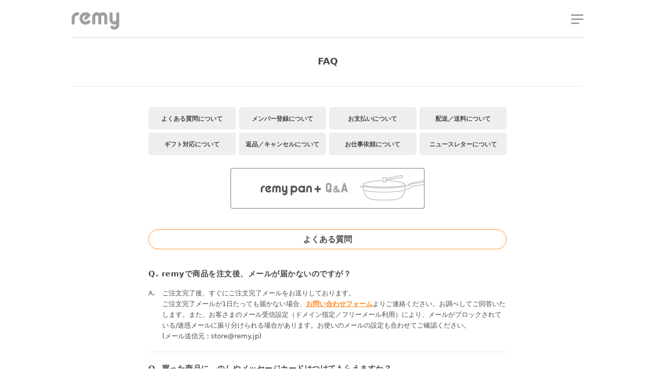

--- FILE ---
content_type: text/html; charset=UTF-8
request_url: https://remy.jp/user_data/faq/
body_size: 8328
content:
<!doctype html><html lang="ja"><head prefix="og: http://ogp.me/ns# fb: http://ogp.me/ns/fb# article: http://ogp.me/ns/article#"><!-- Google Tag Manager --><script>(function(w,d,s,l,i){w[l]=w[l]||[];w[l].push({'gtm.start':
new Date().getTime(),event:'gtm.js'});var f=d.getElementsByTagName(s)[0],
j=d.createElement(s),dl=l!='dataLayer'?'&l='+l:'';j.async=true;j.src=
'https://www.googletagmanager.com/gtm.js?id='+i+dl;f.parentNode.insertBefore(j,f);
})(window,document,'script','dataLayer','GTM-NL5NZNK');</script><!-- End Google Tag Manager --><meta charset="UTF-8"><meta http-equiv="X-UA-Compatible" content="IE=edge"><meta name="viewport" content="width=device-width, initial-scale=1.0"><meta name="format-detection" content="telephone=no"><meta name="author" content="株式会社Remy Kitchen" /><meta name="robots" content="noindex" /><meta property="og:image" content=""><title>FAQ｜remy</title>    <meta property="og:title" content="FAQ" /><meta name="twitter:card" content="summary" /><meta name="twitter:title" content="FAQ" /><meta name="twitter:image" content="" /><link rel="shortcut icon" href="https://storage.googleapis.com/remy-eccube/user_data/packages/default/img/favicon/favicon.ico?v=2213" /><link rel="shortcut icon" href="https://storage.googleapis.com/remy-eccube/user_data/packages/default/img/favicon/favicon.ico?v=2213" type="image/x-icon" /><link rel="icon" href="https://storage.googleapis.com/remy-eccube/user_data/packages/default/img/favicon/favicon.ico?v=2213" type="image/vnd.microsoft.icon" /><link rel="icon" href="https://storage.googleapis.com/remy-eccube/user_data/packages/default/img/favicon/favicon.ico?v=2213" type="image/x-icon" /><link rel="apple-touch-icon-precomposed" href="https://storage.googleapis.com/remy-eccube/user_data/packages/default/img/favicon/smartphone.png?v=2213"><link rel="stylesheet" href="//fonts.googleapis.com/icon?family=Material+Icons"><link rel="stylesheet" href="//fonts.googleapis.com/css?family=Maven+Pro:800|Nunito:700|Yantramanav:900&display=swap"><link rel="stylesheet" href="https://storage.googleapis.com/remy-eccube/user_data/packages/default/css/default_style.css?v=2213" media="screen"><script src="//code.jquery.com/jquery-3.7.1.min.js" integrity="sha256-/JqT3SQfawRcv/BIHPThkBvs0OEvtFFmqPF/lYI/Cxo=" crossorigin="anonymous"></script><script src="//cdnjs.cloudflare.com/ajax/libs/js-cookie/2.2.1/js.cookie.min.js" integrity="sha256-oE03O+I6Pzff4fiMqwEGHbdfcW7a3GRRxlL+U49L5sA=" crossorigin="anonymous"></script><script src="/js/eccube.legacy.js"></script>    <link rel="stylesheet" href="https://storage.googleapis.com/remy-eccube/user_data/packages/default/css/sp_font.css?v=2213" media="all"><link rel="stylesheet" href="https://storage.googleapis.com/remy-eccube/user_data/packages/default/css/print.css?v=2213" media="print"><link rel="stylesheet" href="/user_data/packages/default/css/adjust_style.css?20250507" media="all"></head><body class="LC_Page_User"><!-- Google Tag Manager (noscript) --><noscript><iframe src="https://www.googletagmanager.com/ns.html?id=GTM-NL5NZNK" height="0" width="0" style="display:none;visibility:hidden"></iframe></noscript><!-- End Google Tag Manager (noscript) --><noscript><p>JavaScript を有効にしてご利用下さい.</p></noscript><div class="c-layout">        <div class="l-header__actions"><div class="l-header__button" id="l-js-header__button"><div class="l-header__button-bar is-show" id="l-js-header__button-bar"><span class="l-header__button-bar--top"></span><span class="l-header__button-bar--middle"></span><span class="l-header__button-bar--bottom"></span></div></div></div><div class="l-header__actions" id="l-js-header__actions"><div class="l-header__button"><div class="l-header__button-bar is-before"><span class="l-header__button-bar--top"></span><span class="l-header__button-bar--middle"></span><span class="l-header__button-bar--bottom"></span></div></div></div><div class="c-layout__content" id="c-js-layout__contents">        <header class="l-header"><div class="l-header__body has-border"><h1 class="l-header__logo"><a class="l-header__logo-link" href="/">remy</a></h1><div class="u-spacer-grow"></div><div class="l-header__contents">	    		        		    		    </div></div></header>
        <main class="l-main">                        <div class="mdl-grid c-grid">                                <div class="mdl-cell mdl-cell--order-1-tablet mdl-cell--order-1-phone mdl-layout-spacer c-cell">                                                                                <div class="p-guide"><h2 class="guide_title">FAQ</h2><ul class="guide-pagelink" id="pagelink"><li><a href="#block01" class="link">よくある質問について</a></li><li><a href="#block02" class="link">メンバー登録について</a></li><li><a href="#block03" class="link">お支払いについて</a></li><li><a href="#block04" class="link">配送／送料について</a></li><li><a href="#block05" class="link">ギフト対応について</a></li><li><a href="#block06" class="link">返品／キャンセルについて</a></li><li><a href="#block07" class="link">お仕事依頼について</a></li><li><a href="#block08" class="link">ニュースレターについて</a></li></ul><div class="guide-banner"><a href="//remy.jp/products/remypan_trouble.html"><img src="https://storage.googleapis.com/remy-eccube/user_data/packages/default/img/guide/remypan_QA_bt.jpg" width="380" alt="remypan"></a></div><div class="guide-block" id="block01"><h3 class="guide-block_ttl">よくある質問</h3><div class="guide-block__list"><div class="guide-block__item"><div class="guide-block__quest"><span>Q. </span>remyで商品を注文後、メールが届かないのですが？</div><div class="guide-block__answer"><span class="guide-block__ico">A. </span>ご注文完了後、すぐにご注文完了メールをお送りしております。<br>ご注文完了メールが1日たっても届かない場合、<a href="https://remy.jp/contact/">お問い合わせフォーム</a>よりご連絡ください。お調べしてご回答いたします。また、お客さまのメール受信設定（ドメイン指定／フリーメール利用）により、メールがブロックされている/迷惑メールに振り分けられる場合があります。お使いのメールの設定も合わせてご確認ください。<br>(メール送信元 : store@remy.jp)</div></div><div class="guide-block__item"><div class="guide-block__quest"><span>Q. </span>買った商品に、のしやメッセージカードはつけてもらえますか？</div><div class="guide-block__answer"><span class="guide-block__ico">A. </span>のしのご用意はございませんが、ご注文時にギフトラッピングをご選択いただと、オプションとしてメッセージカードをお付けすることは可能です。詳細は、<a href="https://remy.jp/products/gift.html">こちら</a>のページをご覧ください。</div></div><div class="guide-block__item"><div class="guide-block__quest"><span>Q. </span>領収書は発行してもらえますか？</div><div class="guide-block__answer"><span class="guide-block__ico">A. </span>はい、以下の手順で発行いただけます。<br>１）<a href="https://remy.jp/mypage/login/">マイページ</a>にログイン　２）ご購入履歴より当該商品を選択　３）詳細ページ上部の「領収書を発行する」ボタンをクリック<br><br>※Amazon payでのお支払いで領収書をご希望の際は、ご購入時に必ずremyサイトの会員登録・ログインをお願いいたします。会員登録・ログインをせずにご購入されると、マイページがご利用いただけません。<br>※なお、下記も公的な領収書として認められています。<br>[クレジットカード決済の場合]→クレジットカードの「ご利用明細」または「請求書」。<br>[コンビニ支払いの場合]→コンビニエンスストアから発行される領収書。<br>[Pay-easy(ペイジー)の場合]→ATMご利用明細票。<br>[代金引換決済の場合]→商品受領時のお支払いと引き換えに配送業者の配達員から手渡しされる領収書。</div></div><div class="guide-block__item"><div class="guide-block__quest"><span>Q. </span>電話やメール、FAXで注文はできますか？</div><div class="guide-block__answer"><span class="guide-block__ico">A. </span>申し訳ございませんが、承っておりません。インターネットでのご注文が困難な場合、一度<a href="https://remy.jp/contact/">お問い合わせフォーム</a>からご連絡ください。代金引換決済／コンビニ支払いに限り、個別に対応させていただきます。</div></div><div class="guide-block__item"><div class="guide-block__quest"><span>Q. </span>商品に領収書／納品書は同梱されていますか？</div><div class="guide-block__answer"><span class="guide-block__ico">A. </span>当店では、ギフトラッピングの有無に関わらず、領収書や納品書など価格表記のあるものは同梱しておりません。発行をご希望の際は、お手数ですが<a href="https://remy.jp/contact/">お問い合わせフォーム</a>よりご連絡ください。</div></div></div><a href="#pagelink" class="link guide-block__btn"><img src="https://storage.googleapis.com/remy-eccube/user_data/packages/default/img/guide/ico-top.png" width="11" alt="remypan"> メニューへ戻る</a></div><div class="guide-block" id="block02"><h3 class="guide-block_ttl">メンバー登録について</h3><div class="guide-block__list"><div class="guide-block__item"><div class="guide-block__quest"><span>Q. </span>メンバー登録をするメリットはなんですか？</div><div class="guide-block__answer"><span class="guide-block__ico">A. </span>メンバー登録をしていただくと、便利なマイページ機能をご利用いただけます。<br>【マイページ機能でできること】<br>・レシピをお気に入り登録することができます。<br>・毎回お名前やご住所などを入力することなくスムーズにお買い物をお楽しみいただけます。<br>・過去のご購入履歴の閲覧ができます。<br><a href="https://remy.jp/mypage/login/">新規メンバー登録/ログインはこちら></a></div></div><div class="guide-block__item"><div class="guide-block__quest"><span>Q. </span>メンバー登録をしましたが、パスワードを忘れてログインできません。</div><div class="guide-block__answer"><span class="guide-block__ico">A. </span>以下リンクよりパスワードの再発行ができます。ご登録いただいたメールアドレスをご入力の上、「送信」ボタンを押してください。パスワード再発行用のURLをお送りします。<br><a href="https://remy.jp/forgot/" onclick="eccube.openWindow('https://remy.jp/forgot/','forget','600','460',{scrollbars:'no',resizable:'no'}); return false;" target="_blank">パスワード再発行はこちら></a></div></div></div><a href="#pagelink" class="link guide-block__btn"><img src="https://storage.googleapis.com/remy-eccube/user_data/packages/default/img/guide/ico-top.png" width="11" alt="remypan"> メニューへ戻る</a></div><div class="guide-block" id="block03"><h3 class="guide-block_ttl">お支払いについて</h3><div class="guide-block__list"><div class="guide-block__item"><div class="guide-block__quest"><span>Q. </span>どのようなお支払い方法がありますか？</div><div class="guide-block__answer"><span class="guide-block__ico">A. </span>クレジットカード、代金引換決済、コンビニ支払い、Pay-easy(ペイジー)、Amazon Payをご利用いただけます。<br><span class="guide-block__note">※コンビニ支払い、Pay-easy(ペイジー)につきましては、ご入金確認後の発送とさせていただきます。</span></div></div><div class="guide-block__item"><div class="guide-block__quest"><span>Q. </span>利用できるクレジットカードの種類を教えてください。</div><div class="guide-block__answer"><span class="guide-block__ico">A. </span>本人認証サービス（3Dセキュア2.0）対応の、VISA・MasterCard・JCB・AMEX・DINERSがご利用いただけます。<a href="#"><img src="https://storage.googleapis.com/remy-eccube/user_data/packages/default/img/guide/card.png?v=2213" width="256" alt="card"></a>※本人認証サービス（3Dセキュア2.0）は、インターネット上でクレジットカード決済をより安全にご利用いただけるよう、各クレジットカード会社が提供している本人認証サービスです。対応状況、設定・認証の方法など詳細は、カード発行会社にお問い合わせください。　　　　　　　</div></div><div class="guide-block__item"><div class="guide-block__quest"><span>Q. </span>クレジットカードお支払い回数を教えてください。</div><div class="guide-block__answer"><span class="guide-block__ico">A. </span>VISA、MasterCard、JCB、AMEXカードにつきましては、1回、各種分割（3、5、6、10、12、15、18、20、24回）、リボルディング払いで承っております。<br>DINERSに関しましては、1回もしくはリボルディング払いのみで承ります。</div></div><div class="guide-block__item"><div class="guide-block__quest"><span>Q. </span>代金引換決済は手数料はかかりますか？</div><div class="guide-block__answer"><span class="guide-block__ico">A. </span>お買い物の合計が10,000円までが330円(税込)/件、それ以上の場合は、440円(税込)/件で承っております。</div></div><div class="guide-block__item"><div class="guide-block__quest"><span>Q. </span>コンビニ支払いや、Pay-easy(ペイジー)にお支払期限はありますか？</div><div class="guide-block__answer"><span class="guide-block__ico">A. </span>3日以内とさせていただいております。<br>お支払期限を過ぎますと、ご注文がキャンセルとなりますので、ご注意ください。</div></div><div class="guide-block__item"><div class="guide-block__quest"><span>Q. </span>コンビニ支払いですが、どのコンビニで支払えますか？</div><div class="guide-block__answer"><span class="guide-block__ico">A. </span>セブンイレブン、ローソン、ファミリーマート、ミニストップよりお支払いいただけます。<p><img src="https://storage.googleapis.com/remy-eccube/user_data/packages/default/img/guide/11221628_5bf65aabe28d6.png" width="375" alt="list logo"></p></div></div><div class="guide-block__item"><div class="guide-block__quest"><span>Q. </span>コンビニ支払いには、手数料はかかりますか？</div><div class="guide-block__answer"><span class="guide-block__ico">A. </span>ご注文1件につき、一律305円(税込)を頂戴しております。</div></div><div class="guide-block__item"><div class="guide-block__quest"><span>Q. </span>コンビニ支払いは、どのようにすればいいのですか？</div><div class="guide-block__answer"><span class="guide-block__ico">A. </span>コンビニによってお支払い方法が異なります。</div><br><div class="guide-block__answer">[セブンイレブンでのお支払い]<br>商品をご購入いただいた後、「払込票番号(受付番号)」(13桁)をメールにてお知らせいたします。店頭レジにて「オンライン決済」の旨をお伝えいただき、番号をご提示の上お支払いください。<br><br>[ローソン・ミニストップでのお支払い]<br>商品をご購入いただいた後、「お客様番号(受付番号)」と「確認番号」をメールにてお知らせいたします。店内に設置されているLoppi又はMINISTOPLoppiに番号をご入力いただき、発行される申込券でレジにてお支払いください。<br><br>[ファミリーマートでのお支払い]<br>商品をご購入いただいた後、「企業コード」と「収納番号」をメールにてお知らせいたします。店内に設置されているFamiポートに番号をご入力いただき、発行される申込券でレジにてお支払いください。</div></div><div class="guide-block__item"><div class="guide-block__quest"><span>Q. </span>コンビニ支払いは、現金以外でも使用できますか？</div><div class="guide-block__answer"><span class="guide-block__ico">A. </span>現金のみのお支払いとなります。</div></div><div class="guide-block__item"><div class="guide-block__quest"><span>Q. </span>Pay-easy(ペイジー)とはなんですか？</div><div class="guide-block__answer"><span class="guide-block__ico">A. </span>ペイジーとは、税金や公共料金、各種料金を、金融機関の窓口やコンビニのレジに並ぶことなく、パソコンやスマートフォン・携帯電話、ATMからお支払いできるサービスです。<br>詳しくは<a href="http://www.pay-easy.jp/howto/index.html" target="_blank">こちら</a>のサイトでご確認ください。</div></div><div class="guide-block__item"><div class="guide-block__quest"><span>Q. </span>Pay-easyの支払いには手数料がかかりますか？</div><div class="guide-block__answer"><span class="guide-block__ico">A. </span>ご注文１件につき、一律275円(税込)を頂戴しております。</div></div></div><a href="#pagelink" class="link guide-block__btn"><img src="https://storage.googleapis.com/remy-eccube/user_data/packages/default/img/guide/ico-top.png" width="11" alt="remypan"> メニューへ戻る</a></div><div class="guide-block" id="block04"><h3 class="guide-block_ttl">配送/送料について</h3><div class="guide-block__list"><div class="guide-block__item"><div class="guide-block__quest"><span>Q. </span>配送会社はどちらですか？</div><div class="guide-block__answer"><span class="guide-block__ico">A. </span>基本的にはヤマト運輸でお届けをしております。</div></div><div class="guide-block__item"><div class="guide-block__quest"><span>Q. </span>送料（代引手数料）はいくらかかりますか？</div><div class="guide-block__answer"><span class="guide-block__ico">A. </span>1つの配送につき、全国一律660円(税込)です。なお、税込１万円以上ご購入いただくと送料は無料です。代金引換決済の場合、送料に加え、代引き手数料を頂戴しております。手数料は、ご注文金額の合計が10,000円までが330円(税込)/件、それ以上の場合は、440円(税込)/件です。</div></div><div class="guide-block__item"><div class="guide-block__quest"><span>Q. </span>商品はいつ頃発送されますか？</div><div class="guide-block__answer"><span class="guide-block__ico">A. </span>平日正午までのご注文は、当日発送いたします。平日午後、および土日祝日のご注文は、翌営業日の発送となります (コンビニ支払い、Pay-easy(ペイジー)支払いの場合、ご入金が確認でき次第発送いたします）。商品が出荷されましたら、「商品発送のお知らせ」メールにて配送伝票番号等をお送りします。詳しい配送状況はそちらでご確認ください。</div></div><div class="guide-block__item"><div class="guide-block__quest"><span>Q. </span>お届け希望日時・時間は指定できますか？</div><div class="guide-block__answer"><span class="guide-block__ico">A. </span><p>ご希望の到着日をご指定いただけます。時間は、一部地域を除き下記の時間帯で指定が可能です。</p><div class="guide-block__table"><table><tr><td>午前中</td><td>14時<br class="sp">〜16時</td><td>16時<br class="sp">〜18時</td><td>18時<br class="sp">〜20時</td><td>19時<br class="sp">〜21時</td></tr></table></div><p>※天候・交通事情、その他諸事情によりお客様のご希望どおりにお届けできない場合がございます。予めご了承ください。</p></div></div></div><a href="#pagelink" class="link guide-block__btn"><img src="https://storage.googleapis.com/remy-eccube/user_data/packages/default/img/guide/ico-top.png" width="11" alt="remypan"> メニューへ戻る</a></div><div class="guide-block" id="block05"><h3 class="guide-block_ttl">ギフト対応について</h3><div class="guide-block__list"><div class="guide-block__item"><div class="guide-block__quest"><span>Q. </span>ギフトとして送りたいのですが？</div><div class="guide-block__answer"><span class="guide-block__ico">A. </span><p>手数料380円(税込)にて、ギフトラッピングを承っております。<br>詳しくは<a href="https://remy.jp/products/gift.html">こちら</a>のページをご覧ください。</p></div></div><div class="guide-block__item"><div class="guide-block__quest"><span>Q. </span>メッセージカードはつけてもらえますか？</div><div class="guide-block__answer"><span class="guide-block__ico">A. </span><p>ギフトラッピングをご選択いただくと、ご希望に応じて、メッセージカードをお付けすることが可能です（税込180円）。<br>詳しくは<a href="https://remy.jp/products/gift.html#messageCard">こちら</a>のページをご覧ください。</p></div></div><div class="guide-block__item"><div class="guide-block__quest"><span>Q. </span>のしは対応していただけますか？</div><div class="guide-block__answer"><span class="guide-block__ico">A. </span><p>大変申し訳ございませんが、のしのご用意はございません。</p></div></div></div><a href="#pagelink" class="link guide-block__btn"><img src="https://storage.googleapis.com/remy-eccube/user_data/packages/default/img/guide/ico-top.png" width="11" alt="remypan"> メニューへ戻る</a></div><div class="guide-block" id="block06"><h3 class="guide-block_ttl">返品交換/キャンセルについて</h3><div class="guide-block__list"><div class="guide-block__item"><div class="guide-block__quest"><span>Q. </span>キャンセルはできますか？</div><div class="guide-block__answer"><span class="guide-block__ico">A. </span><p>商品の発送前であれば、ご注文のキャンセルが可能です。<br><a href="https://remy.jp/contact/">お問い合せフォーム</a>よりお早めにお知らせください。</p></div></div><div class="guide-block__item"><div class="guide-block__quest"><span>Q. </span>イメージが違ったので返品したいです。</div><div class="guide-block__answer"><span class="guide-block__ico">A. </span><p>商品到着後２週間以内で、商品が未使用の状態に限り、ご返品・ご返金を承ります。ご希望の際は<a href="https://remy.jp/contact/">お問い合せフォーム</a>よりご連絡ください。<br>なお、返品にかかる配送料はお客様ご負担となりますのでご了承ください。</p></div></div><div class="guide-block__item"><div class="guide-block__quest"><span>Q. </span>届いた製品に不具合がありました。返品交換は可能ですか？</div><div class="guide-block__answer"><span class="guide-block__ico">A. </span><p>ご迷惑をお掛けし、まことに申し訳ございません。サポートチームが対応させていただきますので、ご注文時のお名前、商品の状態を明記の上 <a href="https://remy.jp/contact/">お問い合わせフォーム</a>よりご連絡ください。</p></div></div></div><a href="#pagelink" class="link guide-block__btn"><img src="https://storage.googleapis.com/remy-eccube/user_data/packages/default/img/guide/ico-top.png" width="11" alt="remypan"> メニューへ戻る</a></div><div class="guide-block" id="block07"><h3 class="guide-block_ttl">お仕事依頼について</h3><div class="guide-block__list"><div class="guide-block__item"><div class="guide-block__quest"><span>Q. </span>平野レミ、和田明日香へお仕事の依頼はできますか？</div><div class="guide-block__answer"><span class="guide-block__ico">A. </span><p><a href="https://remy.jp/contact/">お問い合せフォーム</a>よりご連絡ください。折り返し、担当者よりご連絡させていただきます。</p></div></div><div class="guide-block__item"><div class="guide-block__quest"><span>Q. </span>remyのウェブサイトに広告掲載はできますか？</div><div class="guide-block__answer"><span class="guide-block__ico">A. </span><p>広告掲載は行っておりません。但し、remyとして、より多くの方にお知らせしたい内容であれば、ご紹介させていただくことは可能です（広告料等はいただきません）。詳しくは、<a href="https://remy.jp/contact/">お問い合せフォーム</a>よりご連絡ください。</p></div></div><div class="guide-block__item"><div class="guide-block__quest"><span>Q. </span>remyの商品を販売させてもらえますか？</div><div class="guide-block__answer"><span class="guide-block__ico">A. </span><p>取次業者さまへの販売は、基本的に行っておりません。それ以外のお客さまに関しましては、<a href="https://remy.jp/contact/">お問い合せフォーム</a>よりご連絡ください。</p></div></div></div><a href="#pagelink" class="link guide-block__btn"><img src="https://storage.googleapis.com/remy-eccube/user_data/packages/default/img/guide/ico-top.png" width="11" alt="remypan"> メニューへ戻る</a></div><div class="guide-block" id="block08"><h3 class="guide-block_ttl">ニュースレターについて</h3><div class="guide-block__list"><div class="guide-block__item"><div class="guide-block__quest"><span>Q. </span>ニュースレターはどんな内容ですか？</div><div class="guide-block__answer"><span class="guide-block__ico">A. </span><p>レシピやグッズ、食関連情報など、remyからのニュースを不定期にお届けします。<br><a href="/user_data/mailmagazine/">ニュースレター登録はこちら></a></p></div></div><div class="guide-block__item"><div class="guide-block__quest"><span>Q. </span>ニュースレターの登録を解除したいです。</div><div class="guide-block__answer"><span class="guide-block__ico">A. </span><p>以下のリンクより設定いただけます。ご登録いただいたメールアドレスをご準備の上、設定を行ってください。<br><a href="/user_data/mailmagazine/">ニュースレター解除はこちら></a></p></div></div></div><a href="#pagelink" class="link guide-block__btn"><img src="https://storage.googleapis.com/remy-eccube/user_data/packages/default/img/guide/ico-top.png" width="11" alt="remypan"> メニューへ戻る</a></div></div>
                                                                            </div>                            </div>                    </main>        <style>.l-footer__back-to-top-button {background: none;}@media (min-width: 769px) {.b-footer-menu-list-item-img,.l-footer__contents .b-footer-menu ul .b-footer-menu-list-item:nth-child(n+3) a .b-footer-menu-list-item-img{padding-left: 24px;padding-right: 24px;}}@media screen and (max-width: 768px) {.l-footer__contents .b-footer-menu ul .b-footer-menu-list-item img {margin: 0;}.l-footer__contents .b-footer-menu ul .b-footer-menu-list-item a .b-footer-menu-list-item-img img {max-width: 65px;}.l-footer__contents .b-footer-menu ul .b-footer-menu-list-item:nth-of-type(3) a .b-footer-menu-list-item-img img,.l-footer__contents .b-footer-menu ul .b-footer-menu-list-item:nth-of-type(4) a .b-footer-menu-list-item-img img,.l-footer__contents .b-footer-menu ul .b-footer-menu-list-item:nth-of-type(5) a .b-footer-menu-list-item-img img{margin-left: -10px;max-width: 80px;}}</style><footer class="l-footer"><div class="l-footer__contents"><div class="l-footer__back-to-top"><button class="l-footer__back-to-top-button" type="button"><img src="https://storage.googleapis.com/remy-eccube/user_data/packages/default/img/common/ico-top.svg" class="l-footer__back-to-top-button-icon material-icons"></button></div><div class="b-footer-logo"><img src="https://storage.googleapis.com/remy-eccube/user_data/images/logo/white_logo2024.png" alt="remy"></div><div class="b-footer-menu"><ul class="b-footer-menu-list"><li class="b-footer-menu-list-item"><a href="/list/remy_pan"><span class="b-footer-menu-list-item-img"><img src="https://storage.googleapis.com/remy-eccube/user_data/packages/default/img/top/img-01.svg" alt="レミパン関連"></span><h3 class="b-footer-menu-list-item-ttl">レミパン関連</h3></a></li><li class="b-footer-menu-list-item"><a href="/list/knife"><span class="b-footer-menu-list-item-img"><img src="https://storage.googleapis.com/remy-eccube/user_data/packages/default/img/top/img-02.svg" alt="包丁・ハサミ"></span><h3 class="b-footer-menu-list-item-ttl">包丁・ハサミ</h3></a></li><li class="b-footer-menu-list-item"><a href="/list/seasoning"><span class="b-footer-menu-list-item-img"><img src="https://storage.googleapis.com/remy-eccube/user_data/packages/default/img/top/img-03.svg" alt="調味料"></span><h3 class="b-footer-menu-list-item-ttl">調味料</h3></a></li><li class="b-footer-menu-list-item"><a href="/list/kitchen_goods"><span class="b-footer-menu-list-item-img"><img src="https://storage.googleapis.com/remy-eccube/user_data/packages/default/img/top/img-04.svg" alt="キッチン雑貨"></span><h3 class="b-footer-menu-list-item-ttl">キッチン雑貨</h3></a></li><li class="b-footer-menu-list-item"><a href="/user_data/contact/"><span class="b-footer-menu-list-item-img"><img src="https://storage.googleapis.com/remy-eccube/user_data/images/footer/question2.svg" alt="お問合せ"></span><h3 class="b-footer-menu-list-item-ttl">お問合せ</h3></a></li></ul></div><!--メルマガ専用会員登録フォーム-->
<script type="text/javascript">
<!--
    function fnPostCarrierMailCustomerSubmit(mode){
        var form = document.postcarrier_mailcustomer_input_form;
        if(mode==1){
            form.mode.value = 'input';
            form.action = "https://remy.jp/user_data/mdl_postcarrier/mailcustomer/input.php";
            form.submit();
        }else if(mode==2){
            if(window.confirm('本当に解除してもよろしいでしょうか？')){
                form.mode.value = 'stop';
                form.action = "https://remy.jp/user_data/mdl_postcarrier/mailcustomer/stop.php";
                form.submit();
            }
        }
    }
//-->
</script>


<div class="b-footer-social">
    <h3 class="ttl_social">ニュースレター</h3>
    <div class="input-search">
        <form name="postcarrier_mailcustomer_input_form" id="postcarrier_mailcustomer_input_form" method="post" action="https://remy.jp/user_data/mdl_postcarrier/mailcustomer/input.php">
            <input type="hidden" name="mode" value="input"/>
            <input type="text" name="email" placeholder="メールアドレスを記入">
            <a href="javascript:fnPostCarrierMailCustomerSubmit(1)" class="input-search-btn">登録</a>
        </form>
    </div>
    <ul class="b-footer-social-sns">
        <li>
            <a href="//www.instagram.com/remy_kitchen/" target="_blank">
                <picture>
                    <source media="(max-width: 479px)" srcset="https://storage.googleapis.com/remy-eccube/user_data/packages/default/img/common/ico-ins-sp.png">
                    <img src="https://storage.googleapis.com/remy-eccube/user_data/packages/default/img/common/ico-ins.png" alt="instagram">
                </picture>
            </a>
        </li>
        <li>
            <a href="/column/034">
                <picture>
                    <source media="(max-width: 479px)" srcset="https://storage.googleapis.com/remy-eccube/user_data/packages/default/img/common/ico-line-sp.png">
                    <img src="https://storage.googleapis.com/remy-eccube/user_data/packages/default/img/common/ico-line.png" alt="line">
                </picture>
            </a>
        </li>
        <li>
            <a href="//www.facebook.com/remy.sns" target="_blank">
                <picture>
                    <source media="(max-width: 479px)" srcset="https://storage.googleapis.com/remy-eccube/user_data/packages/default/img/common/ico-facebook-sp.png">
                    <img src="https://storage.googleapis.com/remy-eccube/user_data/packages/default/img/common/ico-facebook.png" alt="facebook">
                </picture>
            </a>
        </li>
    </ul>
</div>
<div class="b-footer-outro"><nav class="b-footer-outro__ec-navi"><ul class="b-footer-outro__ec-navi-list"><li class="b-footer-outro__ec-navi-list-item"><a class="b-footer-outro__ec-navi-link" href="/order/"><span class="b-footer-outro__ec-navi-link-text">特定商取引に関する法律に基づく表記</span></a></li><li class="b-footer-outro__ec-navi-list-item"><a class="b-footer-outro__ec-navi-link" href="/guide/privacy.php"><span class="b-footer-outro__ec-navi-link-text">プライバシーポリシー</span></a></li></ul></nav><p class="b-footer-outro__copy"><small class="b-footer-outro__copy-text">&copy;&nbsp;Remy&nbsp;Kitchen&nbsp;All&nbsp;rights&nbsp;reserved.</small></p></div></div></footer>
    </div><div class="c-layout__overlay" id="c-js-layout__overlay"></div><div class="c-layout__drawer" id="c-js-layout__drawer"><div class="l-drawer"><div class="l-drawer__contents">                <style>.b-login{padding :0;}.b-login-list {max-width: 333px;padding-block: 31px 11px;margin: 96px 20px 0 20px;border-top: solid 1px #dcdcdc;}.b-login-list li{margin-bottom: 12px;}.b-login-list li a {font-size: 14px;}.b-login-list:last-child{margin-top: 0;border: none;}.b-login-list:last-child li{margin-bottom: 13px;}.b-login-list:last-child li a{font-size: 13px;}.b-login-list li img {width: 30px;height: 30px;}@media screen and (max-width: 768px) {.l-header__button{margin: 18px 0 15px;}.b-login{padding-top: 70px;}.b-login-list {padding-block: 31px 11px;max-width: 100%;margin: 25px 21px 0 21px;}.b-login-list li {margin-bottom: 20px;}.b-login-list:last-child{margin-top: 32px;padding-top: 0;border: none;}.b-login-list:last-child li{margin-bottom: 20px;}}</style><div class="b-login"><form name="login_form" id="login_form" method="post" action="https://remy.jp/frontparts/login_check.php" ><input type="hidden" name="transactionid" value="8dc2d9610fb3b526dd975caf79e762a2fae49171" /><input type="hidden" name="mode" value="login" /><input type="hidden" name="url" value="/user_data/faq/" /><ul class="b-login-list"><li><a href="https://remy.jp/list/"><img src="https://remy.jp/user_data/templates/memu/item.svg" alt="レミーの商品" class="rk_gtm_hamburger"/>レミーの商品</a></li><li><a href="/recipe/"><img src="https://remy.jp/user_data/templates/memu/recipe.svg" alt="レミさんレシピ" class="rk_gtm_hamburger"/>レミさんレシピ</a></li></ul><ul class="b-login-list"><li><a href="/abouts/"><img src="https://remy.jp/user_data/templates/memu/abouts.svg" alt="レミーについて" class="rk_gtm_hamburger"/>レミーについて</a></li><li><a href="/column/list/"><img src="https://remy.jp/user_data/templates/memu/column.svg" alt="読みもの" class="rk_gtm_hamburger"/>読みもの</a></li><li><a href="/user_data/contact/"><img src="https://remy.jp/user_data/templates/memu/contact.svg" alt="ご質問／お問合せ" class="rk_gtm_hamburger"/>ご質問／お問合せ</a></li><li><a href="/mypage/login/"><img src="https://remy.jp/user_data/templates/memu/mypage.svg" alt="マイページ／ログイン" class="rk_gtm_hamburger"/>マイページ／ログイン</a></li><li><a href="/cart/"><img src="https://remy.jp/user_data/templates/memu/cart.svg" alt="カート" class="rk_gtm_hamburger"/>カート</a></li></ul></form></div>            </div></div></div></div><script src="https://storage.googleapis.com/remy-eccube/user_data/packages/default/js/bundle.js"></script><script>$(function(){});</script></body>
</html>


--- FILE ---
content_type: text/css
request_url: https://storage.googleapis.com/remy-eccube/user_data/packages/default/css/sp_font.css?v=2213
body_size: 1159
content:
@charset "UTF-8";
/** スマホ時のみ全体級数をアップ **/
@media (max-width: 768px) {
	html {
		font-size: 68.75%;
	}
	
	.p-product-list-item-ttl {
		font-size: 1.1rem;
	}
	
	.product-list__name {
		font-size: 3.46vw;
	}
	
	.product-info {
		padding-right: 15px;
		padding-left: 15px;
	}
	
	.p-mypage__card-title {
		font-size: 4.98vw;
	}
	
	.p-form-personal__zip-button-description {
		font-size: 3.46vw;
	}
	
	.c-button__text {
		font-size: 1.3rem;
	}
	
	.ttl-type02 {
		font-size: 1.6rem;
	}
	
	.txtBase {
		font-size: 1.3rem;
	}
	
	.p-column-detail .sub_title02 h3 {
		font-size: 2.0rem;
	}
	
	.p-column-detail #menuArea li {
		font-size: 1.3rem;
	}
	
	.p-column-detail #mainComWrap #profileWrap dt {
		font-size: 1.3rem;
	}
	
	.btn-type02, .cook_make02 h3 {
		font-size: 1.3rem;
	}
	
	.p-recipe-detail__make-item-title {
		padding: 0 15px;
	}
	
	.p-recipe-detail__make-item-text {
		font-size: 1.3rem;
	}
	
	.u-legacy__abouts .teamList h2 {
		font-size: 1.2rem!important;
	}
	
	.u-legacy__abouts .teamList p {
		font-size: 1.2rem!important;
	}
	
	.u-legacy__contact #undercolumn p.leadTxt {
		font-size: 1.3rem!important;
	}
	
	.u-legacy__contact #contMenuUl02 li {
		font-size: 1.2rem!important;
	}
	
	.p-order__parts-label,
	.p-order__parts-detail {
		font-size: 1.3rem;
	}
	
	.p-privacy__description,
	.p-privacy__description-contents,
	.p-privacy dd,
	.p-privacy .pp {
		font-size: 1.3rem;
	}
	
	.p-privacy dt {
		font-size: 1.4rem;
	}
	
	.c-page-title {
		font-size: 1.7rem;
	}
}

@media screen and (max-width: 480px) {
	.u-legacy__contact #contMenuUl li a {
		font-size: 1.1rem!important;
	}
}

--- FILE ---
content_type: text/css
request_url: https://remy.jp/user_data/packages/default/css/adjust_style.css?20250507
body_size: 20515
content:
@charset "UTF-8";

.new-cart {
  border-top: 1px solid #aaaaaa;
  margin-top: 38px; }
  .new-cart__title {
    font-size: 38.4px;
    font-size: 2.4rem;
    line-height: 1.2;
    letter-spacing: 0em;
    font-weight: 700;
    text-align: center;
    padding: 31px 0 0;
    margin: 0 0 37px; }
  .new-cart__image {
    margin: 30px 0 0;
    border-radius: 11px;
    overflow: hidden;
    position: relative;
    z-index: 1; }
    .new-cart__image:after {
      content: "";
      display: block;
      width: 100%;
      padding-top: calc((481/700) * 100%);
      background-color: #efefef;
      position: relative;
      z-index: 1; }
    .new-cart__image img {
      position: absolute;
      top: 0;
      left: 0;
      right: 0;
      bottom: 0;
      width: 100%;
      height: 100%;
      -o-object-fit: cover;
         object-fit: cover;
      z-index: 2; }
  .new-cart__color {
    margin: 27px 0 0;
    display: -ms-flexbox;
    display: flex;
    -ms-flex-pack: justify;
        justify-content: space-between;
    column-gap: 20px; }
  .new-cart__select-color {
    margin-right: -6px; }
    .new-cart__select-color-list {
      margin: 0;
      padding: 0;
      list-style: none;
      display: -ms-flexbox;
      display: flex; }
      .new-cart__select-color-list-item {
        width: 61px; }
    .new-cart__select-color-item {
      display: -ms-flexbox;
      display: flex;
      -ms-flex-direction: column;
          flex-direction: column;
      -ms-flex-align: center;
          align-items: center;
      padding: 4px;
      cursor: pointer; }
      .new-cart__select-color-item-contents {
        width: 36px;
        height: 36px;
        border-radius: 50%;
        -ms-flex-negative: 0;
            flex-shrink: 0; }
        .new-cart__select-color-item-contents.is-color-94 {
          border: 0.914px solid #ECECEC;
          background: #F9F9F9; }
        .new-cart__select-color-item-contents.is-color-95 {
          background: #C94141; }
        .new-cart__select-color-item-contents.is-color-96 {
          background: #335A87; }
        .new-cart__select-color-item-contents.is-color-97 {
          background: #000; }
        .is-active .new-cart__select-color-item-contents {
          position: relative;
          z-index: 1; }
          .is-active .new-cart__select-color-item-contents:after {
            content: "";
            display: block;
            width: 42px;
            height: 42px;
            border: 0.914px solid #494949;
            border-radius: 50%;
            position: absolute;
            z-index: -1;
            top: 50%;
            left: 50%;
            transform: translate(-50%, -50%); }
      .new-cart__select-color-item-name {
        font-size: 19.2px;
        font-size: 1.2rem;
        font-weight: 700;
        line-height: 1.4;
        letter-spacing: 0em;
        margin-top: 11px; }
      .new-cart__select-color-item-status {
        font-size: 17.6px;
        font-size: 1.1rem;
        font-weight: 700;
        line-height: 1.2;
        letter-spacing: 0em;
        color: #FF8B24;
        margin: 2px 0 0; }
  .new-cart__tool {
    margin: 69px 0 0; }
    .new-cart__tool-contents {
      margin: 24px 0 0; }
    .new-cart__tool-panel {
      display: none; }
      .new-cart__tool-panel.is-active {
        display: block; }
  .new-cart__info-text {
    font-size: 32px;
    font-size: 2.0rem;
    font-weight: 700;
    line-height: calc(28/20);
    letter-spacing: 0.5px;
    text-align: left; }
  .new-cart__info-link {
    display: -ms-flexbox;
    display: flex;
    -ms-flex-align: center;
        align-items: center;
    margin: 12px 0 0; }
    .new-cart__info-link-icon {
      width: 18px;
      font-size: 1px;
      line-height: 1;
      margin-right: 4px; }
      .new-cart__info-link-icon svg {
        width: 100%;
        height: auto;
        vertical-align: top; }
    .new-cart__info-link-text {
      font-size: 22.4px;
      font-size: 1.4rem;
      font-weight: 700;
      line-height: 1.2;
      letter-spacing: 0em; }
  .new-cart__item-media {
    position: relative;
    z-index: 1; }
    .new-cart__item-media:after {
      content: "";
      display: block;
      width: 100%;
      padding-top: calc((235.13/342) * 100%);
      background-color: #efefef;
      position: relative;
      z-index: 1; }
    .new-cart__item-media img {
      position: absolute;
      top: 0;
      left: 0;
      right: 0;
      bottom: 0;
      width: 100%;
      height: 100%;
      -o-object-fit: cover;
         object-fit: cover;
      z-index: 2; }
  .new-cart__item-price-normal {
    font-size: 22.4px;
    font-size: 1.4rem;
    line-height: 1.2;
    letter-spacing: 1.2px;
    -webkit-text-decoration-line: line-through;
            text-decoration-line: line-through;
    margin-top: 4px; }
  .new-cart__item-price-sale {
    color: #494949;
    line-height: 1.2;
    margin-top: 4px; }
    .new-cart__item-price-sale small {
      transform: translateX(-1px);
      display: inline-block; }
  .new-cart__navi {
    display: -ms-flexbox;
    display: flex;
    -ms-flex-align: center;
        align-items: center;
    margin: 0 0 45px; }
    .new-cart__navi-icon {
      width: 34px;
      height: 34px;
      margin-right: 4px;
      -ms-flex-negative: 0;
          flex-shrink: 0; }
    .new-cart__navi-text {
      font-size: 22.4px;
      font-size: 1.4rem;
      font-weight: 700;
      line-height: 1.5; }
    .new-cart__navi-link {
      display: -ms-inline-flexbox;
      display: inline-flex;
      font-size: inherit;
      font-weight: inherit;
      line-height: inherit;
      -ms-flex-align: center;
          align-items: center; }
      .new-cart__navi-link:hover .new-cart__navi-link-underline {
        text-decoration: none; }
      .new-cart__navi-link-underline {
        font-size: inherit;
        font-weight: inherit;
        line-height: inherit;
        text-decoration: underline; }
      .new-cart__navi-link-icon {
        width: 12px;
        font-size: 1px;
        line-height: 1;
        transform: translateY(0.5px);
        margin-left: 4px; }
        .new-cart__navi-link-icon svg {
          width: 100%;
          height: auto;
          vertical-align: top; }
  .new-cart__modal-heading {
    color: #ff8b24;
    text-align: center;
    font-size: 28.8px;
    font-size: 1.8rem;
    font-weight: 700;
    line-height: 1.5;
    margin: 20px 0; }
  .new-cart__modal-layout-item {
    border-top: 1px solid #AAAAAA;
    padding-top: 9px;
    margin-top: 25px; }
    .new-cart__modal-layout-item:nth-of-type(1) {
      border: none;
      padding: 0;
      margin: 0; }
  .new-cart__modal-title {
    font-size: 25.6px;
    font-size: 1.6rem;
    font-weight: 700;
    line-height: calc(28/16);
    letter-spacing: 0.45704886317253113px;
    margin: 0 0 20px; }
  .new-cart__modal-image {
    margin: 0 auto 30px;
    text-align: center; }
  .new-cart__modal-text {
    font-size: 22.4px;
    font-size: 1.4rem;
    line-height: calc(25/14);
    letter-spacing: 0.45704886317253113px;
    max-width: 531px;
    margin: 30px auto 0; }
    .new-cart__modal-contents--tool .new-cart__modal-text {
      max-width: 100%; }
  .new-cart__modal-navi {
    display: -ms-flexbox;
    display: flex;
    -ms-flex-align: center;
        align-items: center;
    margin: 0;
    font-size: 19.2px;
    font-size: 1.2rem;
    line-height: 1.5; }
    .new-cart__modal-navi-link:hover .new-cart__modal-navi-link-underline {
      text-decoration: none; }
    .new-cart__modal-navi-link-block {
      display: -ms-inline-flexbox;
      display: inline-flex;
      -ms-flex-align: center;
          align-items: center; }
    .new-cart__modal-navi-link-underline {
      text-decoration: underline; }
    .new-cart__modal-navi-link-icon {
      width: 10px;
      font-size: 1px;
      line-height: 1;
      transform: translateY(0.5px);
      margin-left: 4px; }
      .new-cart__modal-navi-link-icon svg {
        width: 100%;
        height: auto;
        vertical-align: top; }
  .new-cart__modal + .modaal-overlay {
    background-blend-mode: MULTIPLY; }
  .new-cart__modal .modaal-container {
    max-width: 660px;
    border: 2px solid #494949;
    border-radius: 20px; }
  .new-cart__modal .modaal-close {
    background-color: #fff;
    border: 2px solid #494949;
    width: 40px;
    height: 40px;
    top: -16px;
    right: -15px; }
    .new-cart__modal .modaal-close:before, .new-cart__modal .modaal-close:after {
      background-color: #494949;
      height: 20px;
      margin: -9px 0 0 -0.5px; }
    .new-cart__modal .modaal-close:hover {
      background-color: #fff;
      width: 40px;
      height: 40px;
      top: -16px;
      right: -15px; }
      .new-cart__modal .modaal-close:hover:before, .new-cart__modal .modaal-close:hover:after {
        background-color: #494949;
        height: 20px;
        margin: -9px 0 0 -0.5px; }
  .new-cart__modal .c-modal__content {
    padding: 25px 30px; }

.new-info {
  margin-bottom: 74px; }

.new-related {
  margin-bottom: 128px; }
  .new-related .new-related__title {
    margin-bottom: 22px;
    padding-bottom: 0; }
  .new-related__contents {
    margin: 0 -15px; }
  .new-related__slide {
    margin: 0; }
    .new-related__slide .slick-list {
      z-index: 1; }
    .new-related__slide-item {
      position: relative;
      z-index: 1;
      padding-top: 14px;
      width: 25%; }
      .new-related__slide-item.is-rank-1:before, .new-related__slide-item.is-rank-2:before, .new-related__slide-item.is-rank-3:before {
        content: "";
        display: block;
        position: absolute;
        top: 0;
        left: 3px;
        width: 30px;
        height: 30px;
        border-radius: 50%;
        border: solid 1px #fff;
        color: #fff;
        display: -ms-flexbox;
        display: flex;
        -ms-flex-align: center;
            align-items: center;
        -ms-flex-pack: center;
            justify-content: center;
        font-size: 24px;
        font-size: 1.5rem;
        line-height: 1.2;
        font-weight: 700;
        z-index: 2;
        box-sizing: border-box; }
      .new-related__slide-item.is-rank-1:before {
        content: "1";
        background-color: #CAB235; }
      .new-related__slide-item.is-rank-2:before {
        content: "2";
        background-color: #9C9C9C; }
      .new-related__slide-item.is-rank-3:before {
        content: "3";
        background-color: #AA742A; }
    .new-related__slide-arrow, .new-related__slide-arrow--prev, .new-related__slide-arrow--next {
      position: absolute;
      top: 91px;
      line-height: 1;
      z-index: 2;
      transform: translateY(-50%);
      cursor: pointer; }
      .new-related__slide-arrow.slick-disabled path, .slick-disabled.new-related__slide-arrow--prev path, .slick-disabled.new-related__slide-arrow--next path {
        fill: #DEDAD9; }
      .new-related__slide-arrow--prev {
        left: -29px; }
      .new-related__slide-arrow--next {
        right: -29px; }
      .new-related__slide-arrow svg, .new-related__slide-arrow--prev svg, .new-related__slide-arrow--next svg {
        width: 100%;
        height: auto;
        vertical-align: top; }
  .new-related__item-link {
    position: relative;
    z-index: 1; }

.p-column-detail .btn-type02:not(.p-column-detail__actions-button) {
  font-size: 32px;
  font-size: 2.0rem; }

.p-column-detail .btn-type02:not(.p-column-detail__actions-button):before {
  transform: translateY(3px); }

#main-body-only .product-list__media {
  border-radius: 0; }

.p-product-detail__survey {
  margin: 50px 0; }
  .p-product-detail__survey-line {
    color: #d9ccb7;
    position: relative;
    border-bottom: solid 1px currentColor;
    margin: 0 0 50px; }
    .p-product-detail__survey-line:before {
      content: "";
      display: block;
      width: 9px;
      height: 9px;
      position: absolute;
      top: 50%;
      left: 50%;
      border: solid 1px currentColor;
      background-color: #fff;
      transform: translate(-50%, -50%) rotate(-45deg); }
  .p-product-detail__survey .p-form-personal__parts {
    -ms-flex-direction: column;
        flex-direction: column;
    -ms-flex-align: stretch;
        align-items: stretch;
    border-bottom: none; }
    .p-product-detail__survey .p-form-personal__parts-title {
      -ms-flex-preferred-size: auto;
          flex-basis: auto;
      padding: 0; }
      .p-product-detail__survey .p-form-personal__parts-title-text span {
        color: #ff8b24; }
    .p-product-detail__survey .p-form-personal__parts-contents {
      -ms-flex-preferred-size: auto;
          flex-basis: auto;
      padding: 5px 0; }
  .p-product-detail__survey .c-textfield {
    width: 100%;
    padding: 5px 0 20px; }
    .p-product-detail__survey .c-textfield__input {
      padding: 5px 9px; }
    .p-product-detail__survey .c-textfield__select {
      width: 100%;
      padding: 3px 34px 3px 10px; }
      .p-product-detail__survey .c-textfield__select-icon {
        margin-top: 2px; }
    .p-product-detail__survey .c-textfield__label {
      top: 11px;
      bottom: 25px; }
  .p-product-detail__survey .c-textfield.is-focused .c-textfield__select + .c-textfield__label,
  .p-product-detail__survey .c-textfield.is-dirty .c-textfield__select + .c-textfield__label {
    top: 11px;
    bottom: 25px; }
  .p-product-detail__survey-actions {
    display: -ms-flexbox;
    display: flex;
    -ms-flex-direction: row-reverse;
        flex-direction: row-reverse;
    -ms-flex-pack: center;
        justify-content: center;
    padding-top: 20px; }
    .p-product-detail__survey-actions-item {
      width: 100%;
      -ms-flex-preferred-size: 270px;
          flex-basis: 270px;
      padding: 10px 5px;
      box-sizing: border-box; }
      .p-product-detail__survey-actions-item .c-button {
        width: 100%; }
  .p-product-detail__survey .c-button {
    padding: 11px 22px; }
  .p-product-detail__survey-success {
    display: -ms-flexbox;
    display: flex;
    -ms-flex-direction: column;
        flex-direction: column;
    gap: 24px; }
  .p-product-detail__survey-title {
    display: -ms-flexbox;
    display: flex;
    -ms-flex-direction: column;
        flex-direction: column;
    -ms-flex-align: center;
        align-items: center;
    gap: 8px; }
    .p-product-detail__float-area > div .p-product-detail__survey-title {
      line-height: 1.75; }
    .p-product-detail__survey-title--en {
      font-size: 64px;
      font-size: 4.0rem;
      font-family: "Maven Pro", sans-serif; }
    .p-product-detail__survey-title--ja {
      font-size: 32px;
      font-size: 2.0rem;
      font-weight: 700;
      text-align: center; }
  .p-product-detail__survey-text {
    font-size: 24px;
    font-size: 1.5rem;
    line-height: 1.8; }

.new-cart__item-button.is-outline {
  border: solid 1px #ff8b24;
  background: #fff;
  color: #ff8b24; }

.new-cart__item-name-notes {
  font-size: 0.75em;
  margin-left: 0.5em; }

.p-action .p-cart__amazon-info {
  margin-top: 40px; }

.p-cart__amazon-button {
  margin: 24px auto 0;
  max-width: 370px;
  height: 60px; }

.p-mypage__amazon-login,
.p-coupon__amazon-login {
  margin: 48px auto 16px;
  display: -ms-flexbox;
  display: flex;
  -ms-flex-direction: column;
      flex-direction: column;
  gap: 16px;
  width: 100%;
  max-width: 540px; }
  .p-mypage__amazon-login-info,
  .p-coupon__amazon-login-info {
    margin: 0;
    font-size: 22.4px;
    font-size: 1.4rem;
    font-weight: 700; }
  .p-mypage__amazon-login-button,
  .p-coupon__amazon-login-button {
    width: 100%;
    max-width: 320px;
    margin: 0 auto; }
  .p-mypage__amazon-login-notes,
  .p-coupon__amazon-login-notes {
    font-size: 19.2px;
    font-size: 1.2rem;
    display: -ms-flexbox;
    display: flex;
    -ms-flex-align: start;
        align-items: flex-start;
    margin: 0;
    line-height: 1.6; }
    .p-mypage__amazon-login-notes:before,
    .p-coupon__amazon-login-notes:before {
      content: "※"; }

.p-coupon__amazon-login {
  margin-bottom: 48px; }

.p-shopping__confirm-parts.no-border {
  border: none; }

.p-shopping__amazon-regist {
  overflow: hidden; }
  .p-shopping__amazon-regist table {
    margin: 0;
    border: none; }
    .p-shopping__amazon-regist table td {
      border: none; }

.p-cart__amazon-button {
  margin-top: 60px; }
  .p-cart__amazon-button .amazonpay-button-container-rows {
    -ms-grid-rows: 25% 10% 65%;
        grid-template-rows: 25% 10% 65%; }
  .p-cart__amazon-button .amazonpay-button-view1 {
    grid-row: 3 / 4; }
  .p-cart__amazon-button .amazonpay-button-view3 {
    grid-row: 1 / 2; }

.p-action .p-cart__amazon-info {
  color: #ff8b24;
  font-weight: 400;
  margin-top: 24px;
  margin-bottom: 0; }
  .p-action .p-cart__amazon-info-link {
    text-decoration: underline; }

.p-shopping__card-title.has-button {
  display: -ms-flexbox;
  display: flex;
  -ms-flex-align: center;
      align-items: center;
  -ms-flex-pack: justify;
      justify-content: space-between; }
  .p-shopping__card-title.has-button .c-button {
    margin: 0; }
  @media only screen and (min-width: 1400px){

  .mq{
    width: auto; } }
  @media (max-width: 1300px){

  .mq{
    width: auto; } }
  @media (max-width: 1200px){

  .mq{
    width: auto; } }
  @media only screen and (max-width: 1140px){

  .mq{
    width: auto; } }
  @media screen and (max-width: 900px){

  .mq{
    width: auto; } }
  @media screen and (max-height: 1100px){

  .mq{
    width: auto; } }
  @media screen and (max-height: 1000px){

  .mq{
    width: auto; } }
  @media screen and (max-height: 900px){

  .mq{
    width: auto; } }
  @media only screen and (max-width: 600px){

  .mq{
    width: auto; } }
  @media only screen and (max-height: 820px){

  .mq{
    width: auto; } }
  @media screen and (min-width: 1025px){

  .mq{
    width: auto; } }
  @media screen and (max-width: 1024px){

  .mq{
    width: auto; } }
  @media (min-width: 840px){

  .mq{
    width: auto; } }
  @media screen and (max-width: 839px){

  .mq{
    width: auto; }

  .new-related__slide-arrow--prev{
    left: 15px; }

  .new-related__slide-arrow--next{
    right: 15px; }

  .p-column-detail .btn-type02:not(.p-column-detail__actions-button){
    font-size: 1.8rem; }

  .p-column-detail .btn-type02:not(.p-column-detail__actions-button):before{
    transform: translateY(2px); }

  .p-product-detail__survey{
    margin: 30px 0; }

  .p-product-detail__survey-line{
    margin: 0 0 30px; }

  .p-product-detail__survey .p-form-personal__parts-title{
    padding: 0; }

  .p-product-detail__survey .p-form-personal__parts-contents{
    padding: 0 0 4px; }

  .p-product-detail__survey .c-textfield{
    padding: 5px 0 10px; }

  .p-product-detail__float-area > div .p-product-detail__survey-title{
    line-height: 1.5; }

  .p-product-detail__survey-title--en{
    font-size: 3.0rem; }

  .p-product-detail__survey-title--ja{
    font-size: 1.6rem; } }
  @media (min-width: 480px) and (max-width: 839px){

  .mq{
    width: auto; } }
  @media (max-width: 768px){

  .mq{
    width: auto; }

  .new-cart__title{
    font-size: calc(1.8rem * 10/11);
    padding-top: 24px;
    margin-bottom: 33px; }

  .new-cart__description{
    font-size: calc(1.8rem * 10/11); }

  .new-cart__image{
    margin-top: 23px;
    border-radius: 8px; }

  .new-cart__color{
    -ms-flex-direction: column;
        flex-direction: column;
    -ms-flex-pack: start;
        justify-content: flex-start;
    margin-top: 17px; }

  .new-cart__color-contents{
    display: -ms-flexbox;
    display: flex;
    -ms-flex-direction: column;
        flex-direction: column;
    -ms-flex-align: center;
        align-items: center;
    margin-top: 30px; }

  .new-cart__select-color{
    margin-right: 0; }

  .new-cart__select-color-list-item{
    width: 70px; }

  .new-cart__select-color-item-contents{
    width: 40px;
    height: 40px; }

  .is-active .new-cart__select-color-item-contents:after{
    width: 48px;
    height: 48px;
    border-color: #000; }

  .new-cart__tool{
    margin-top: 35px; }

  .new-cart__tool-contents{
    margin-top: 29px; }

  .new-cart__info-text{
    font-size: calc(1.8rem * 10/11); }

  .new-cart__info-link{
    margin-top: 7px; }

  .new-cart__info-link-text{
    font-size: calc(1.3rem * 10/11); }

  .new-cart__item-name{
    font-size: calc(1.3rem * 10/11); }

  .new-cart__item-price-normal{
    font-size: calc(1.2rem * 10/11);
    margin-top: 6px; }

  .new-cart__item-price-sale{
    font-size: calc(1.5rem * 10/11); }

  .new-cart__item-price-sale small{
    font-size: calc(1.2rem * 10/11); }

  .new-cart__item-price-button{
    font-size: calc(1.3rem * 10/11); }

  .new-cart__navi{
    margin-top: -11px;
    margin-bottom: 27px; }

  .new-cart__navi-icon{
    margin-right: 2px; }

  .new-cart__navi-text{
    font-size: calc(1.3rem * 10/11); }

  .new-cart__modal .c-modal__content{
    padding: 20px 24px; }

  .new-info{
    margin-bottom: 50px; }

  .new-related{
    margin-top: 76px;
    margin-bottom: 61px; }

  .new-related .new-related__title{
    font-size: calc(1.8rem * 10/11);
    margin-bottom: 21px; }

  .new-related__contents{
    margin: 0 -8px; }

  .new-related__slide{
    margin: 0; }

  .new-related__slide-item{
    padding-top: 11px; }

  .new-related__slide-item.is-rank-1:before, .new-related__slide-item.is-rank-2:before, .new-related__slide-item.is-rank-3:before{
    left: 0; }

  .new-related__slide-arrow--prev{
    left: 8px; }

  .new-related__slide-arrow--next{
    right: 8px; }

  .new-related__item-media{
    margin-bottom: 10px; }

  .new-related__item-name{
    font-size: calc(1.2rem * 10/11);
    line-height: calc(19/12);
    padding: 0; }

  .p-product-detail__survey .c-textfield__select{
    padding: 3px 24px 3px 10px; }

  .p-product-detail__survey .c-textfield__select-icon{
    margin-top: 4px; }

  .p-product-detail__survey .c-textfield__label{
    bottom: 16px; }

  .p-product-detail__survey .c-textfield.is-focused .c-textfield__select + .c-textfield__label,
      .p-product-detail__survey .c-textfield.is-dirty .c-textfield__select + .c-textfield__label{
    bottom: 16px; }

  .p-product-detail__float-area .p-product-detail__prose{
    font-size: 15px;
    line-height: 1.8;
    letter-spacing: 0;
    text-align: justify;
    word-break: break-all; }

  .p-product-detail .p-product-detail__prose #troubleCol dl dt, .p-product-detail
  .p-product-detail__prose #troubleCol dl dd{
    font-size: inherit;
    line-height: inherit; }

  .p-product-detail__float-area .p-product-detail__prose p{
    font-size: inherit;
    line-height: inherit; }

  .p-recipe-detail__prose{
    font-size: 15px;
    line-height: 1.8;
    letter-spacing: 0;
    text-align: justify;
    word-break: break-all; }

  .p-recipe-detail .p-recipe-detail__prose{
    letter-spacing: 0; }

  .p-recipe-detail .recipe_under > p{
    font-size: inherit;
    line-height: inherit; }

  .p-column-detail__prose{
    font-size: 15px;
    line-height: 1.8;
    letter-spacing: 0;
    text-align: justify;
    word-break: break-all; }

  .p-shopping__amazon-regist table{
    font-size: 14px; } }
  @media (max-width: 479px){

  .mq{
    width: auto; } }
  @media (min-width: 769px){

  .mq{
    width: auto; } }
  @media screen and (max-width: 479px){

  .mq{
    width: auto; }

  .mdl-cell{
    width: calc(100% - 20px); }

  .new-related__contents{
    overflow: hidden;
    margin: 0 -20px; }

  .new-related__slide{
    overflow-x: scroll;
    -ms-flex-wrap: nowrap;
        flex-wrap: nowrap; }

  .new-related__slide:before, .new-related__slide:after{
    content: "";
    width: 8px;
    -ms-flex-negative: 0;
        flex-shrink: 0; }

  .new-related__slide-item{
    width: 157px;
    -ms-flex-negative: 0;
        flex-shrink: 0; }

  .new-related__slide-arrow--prev{
    display: none; }

  .new-related__slide-arrow--next{
    display: none; } }
  @media screen and (min-width: 769px){

  .mq{
    width: auto; } }
  @media (min-resolution: 2dppx){

  .mq{
    width: auto; } }
  @media screen and (max-width: 739px){

  .new-related__slide-arrow, .new-related__slide-arrow--prev, .new-related__slide-arrow--next{
    top: calc((91/739) * 100vw); } }
/*# sourceMappingURL=[data-uri] */


--- FILE ---
content_type: image/svg+xml
request_url: https://storage.googleapis.com/remy-eccube/user_data/packages/default/img/top/img-03.svg
body_size: 1071
content:
<?xml version="1.0" encoding="utf-8"?>
<!-- Generator: Adobe Illustrator 24.0.2, SVG Export Plug-In . SVG Version: 6.00 Build 0)  -->
<svg version="1.1" id="レイヤー_1" xmlns="http://www.w3.org/2000/svg" xmlns:xlink="http://www.w3.org/1999/xlink" x="0px"
	 y="0px" viewBox="0 0 202 100" style="enable-background:new 0 0 202 100;" xml:space="preserve">
<style type="text/css">
	.st0{fill:none;stroke:#FFFFFF;stroke-width:1.9744;stroke-linecap:round;stroke-miterlimit:10;}
	.st1{fill:none;stroke:#FFFFFF;stroke-width:1.6454;stroke-linecap:round;stroke-miterlimit:10;}
</style>
<g>
	<path class="st0" d="M117.9,22.1c0,0,4.7-2.7,4.9-7.2c0.2-4.4-3.7-10.8-9.8-12.1s-11.9-1.1-11.9-1.1h-0.6c0,0-5.9-0.2-11.9,1.1
		s-10,7.7-9.8,12.1c0.2,4.4,4.9,7.2,4.9,7.2s8.5,0.4,17.1,0.4S117.9,22.1,117.9,22.1z"/>
	<path class="st0" d="M83.7,22.1l-1.1,1.2v2.1l1.6,1.3v4.2l-4.1,3.6c0,0-2,1.6-2,3.9s0,39.6,0,39.6s0.3,3.7,3,5.9
		c1.1,1.2,1.4,2,1.3,2.6c-0.1,0.7-0.4,2-0.4,2s-1.8,3.4-1.8,4.3c0,1,2.4,3.4,2.4,3.4s3.7,2.2,19,2.2"/>
	<path class="st0" d="M100.5,98.3c15.3,0,19-2.2,19-2.2s2.4-2.4,2.4-3.4s-1.8-4.3-1.8-4.3s-0.3-1.3-0.4-2c-0.1-0.7,0.2-1.4,1.3-2.6
		c2.7-2.2,3-5.9,3-5.9s0-37.2,0-39.6s-2-3.9-2-3.9l-4.1-3.6v-4.2l1.6-1.3v-2.1l-1.1-1.2"/>
	<path class="st1" d="M87.2,26.5c0,0,10.8,1.6,27.9,0"/>
	<path class="st1" d="M85.5,90.1c0,0,6.1,1.4,16.1,1.4s15.4-1.4,15.4-1.4"/>
	<path class="st1" d="M80.2,92.8c0,0,7.7,2.5,21,2.5c13,0,20.6-2.5,20.6-2.5"/>
	<path class="st0" d="M78.1,38.5c0,0,12.5,0.9,23.4,0.9s22.3-0.9,22.3-0.9"/>
	<path class="st0" d="M78.1,78.6c0,0,12.5,0.9,23.4,0.9s22.3-0.9,22.3-0.9"/>
</g>
</svg>


--- FILE ---
content_type: image/svg+xml
request_url: https://remy.jp/user_data/templates/memu/contact.svg
body_size: 45
content:
<svg width="30" height="30" viewBox="0 0 30 30" fill="none" xmlns="http://www.w3.org/2000/svg">
<path d="M14.9516 20.2258C14.0806 20.2258 13.3548 20.9516 13.3548 21.8226C13.3548 22.6935 14.0806 23.4194 14.9516 23.4194C15.8226 23.4194 16.5484 22.6935 16.5484 21.8226C16.5484 20.9516 15.8226 20.2258 14.9516 20.2258Z" fill="#9F9E9F"/>
<path d="M14.9516 7.25806C12.3387 7.25806 10.2097 9.3871 10.2097 12C10.2097 12.7742 10.8387 13.4032 11.6129 13.4032C12.3871 13.4032 13.0161 12.7742 13.0161 12C13.0161 10.9355 13.8871 10.1129 14.9032 10.1129C15.9677 10.1129 16.7903 10.9839 16.7903 12C16.7903 13.0645 15.9677 13.8871 14.9032 13.8871C14.129 13.8871 13.5 14.5161 13.5 15.2903V17.6613C13.5 18.4355 14.129 19.0645 14.9032 19.0645C15.6774 19.0645 16.3064 18.4355 16.3064 17.6613V16.5C18.2419 15.9194 19.6452 14.0806 19.6452 11.9516C19.6935 9.3871 17.5645 7.25806 14.9516 7.25806Z" fill="#9F9E9F"/>
</svg>


--- FILE ---
content_type: image/svg+xml
request_url: https://remy.jp/user_data/templates/memu/abouts.svg
body_size: -78
content:
<svg width="30" height="30" viewBox="0 0 30 30" fill="none" xmlns="http://www.w3.org/2000/svg">
<path d="M14.5645 21.871C14.5645 23.0323 13.6452 24 12.4355 24C11.2742 24 10.3065 23.0806 10.3065 21.871V15.5323C10.3065 10.8871 14.0807 7.1129 18.7258 7.1129C19.8871 7.1129 20.8548 8.03226 20.8548 9.24194C20.8548 10.4032 19.9355 11.371 18.7258 11.371C16.4032 11.371 14.5161 13.2581 14.5161 15.5806L14.5645 21.871Z" fill="#9F9E9F"/>
</svg>


--- FILE ---
content_type: image/svg+xml
request_url: https://remy.jp/user_data/templates/memu/column.svg
body_size: -13
content:
<svg width="30" height="30" viewBox="0 0 30 30" fill="none" xmlns="http://www.w3.org/2000/svg">
<path d="M22.6158 10.4967H24.6492V21.3028H16.2251C16.2251 21.3028 16.2832 22 15.4117 22C14.5403 22 14.5984 21.3028 14.5984 21.3028H6V10.4967H8.49818" stroke="#9F9E9F" stroke-width="1.5" stroke-miterlimit="10" stroke-linejoin="round"/>
<path d="M15.4114 9.97386C15.4114 9.97386 12.6228 7.88237 8.49789 8.57953V18.2818C8.49789 18.2818 12.3323 18.0494 15.4114 19.6761V9.97386Z" stroke="#9F9E9F" stroke-width="1.5" stroke-miterlimit="10" stroke-linejoin="round"/>
<path d="M15.4116 9.97386C15.4116 9.97386 18.2003 7.88237 22.3251 8.57953V18.2818C22.3251 18.2818 18.4907 18.0494 15.4116 19.6761V9.97386Z" stroke="#9F9E9F" stroke-width="1.5" stroke-miterlimit="10" stroke-linejoin="round"/>
</svg>


--- FILE ---
content_type: image/svg+xml
request_url: https://remy.jp/user_data/templates/memu/cart.svg
body_size: 164
content:
<svg width="30" height="30" viewBox="0 0 30 30" fill="none" xmlns="http://www.w3.org/2000/svg">
<path d="M24.0968 8.41936H23.129C21.6774 8.41936 20.2742 9.19355 19.5484 10.4516H8.08065C8.08065 10.4516 8.08064 10.4516 8.03226 10.4516C7.45161 10.4516 7.01613 10.8871 7.01613 11.4677C7.01613 11.6129 7.06452 11.7581 7.1129 11.9032L9.14516 17.9516C9.29032 18.3387 9.67742 18.629 10.1129 18.629C10.1129 18.629 10.1129 18.629 10.1613 18.629H10.4516C9.67742 18.7742 9.09677 19.5 9.09677 20.3226C9.09677 21.2903 9.87097 22.0645 10.8387 22.0645C11.8065 22.0645 12.5806 21.2903 12.5806 20.3226C12.5806 19.5 12 18.8226 11.2258 18.629H17.1774C16.4032 18.7742 15.8226 19.5 15.8226 20.3226C15.8226 21.2903 16.5968 22.0645 17.5645 22.0645C18.5323 22.0645 19.3065 21.2903 19.3065 20.3226C19.3065 19.5 18.7258 18.8226 17.9516 18.629H18.2419C18.2419 18.629 18.2419 18.629 18.2903 18.629C18.7258 18.629 19.1129 18.3387 19.2581 17.9516L21.3387 11.7581C21.629 10.8871 22.4032 10.4516 23.2742 10.4516H24.2419C24.8226 10.4516 25.2581 10.0161 25.2581 9.43549C25.1129 8.90323 24.6774 8.41936 24.0968 8.41936ZM17.4194 16.5968H10.8387L9.48387 12.4839H18.8226L17.4194 16.5968Z" fill="#9F9E9F"/>
</svg>


--- FILE ---
content_type: image/svg+xml
request_url: https://storage.googleapis.com/remy-eccube/user_data/packages/default/img/common/ico-top.svg
body_size: 304
content:
<?xml version="1.0" encoding="utf-8"?>
<!-- Generator: Adobe Illustrator 24.0.1, SVG Export Plug-In . SVG Version: 6.00 Build 0)  -->
<svg version="1.1" id="レイヤー_1" xmlns="http://www.w3.org/2000/svg" xmlns:xlink="http://www.w3.org/1999/xlink" x="0px"
	 y="0px" viewBox="0 0 120 120" style="enable-background:new 0 0 120 120;" xml:space="preserve">
<style type="text/css">
	.st0{fill:#FFFFFF;}
	.st1{fill:#9F9F9F;}
	.st2{fill:none;stroke:#838383;stroke-width:5;stroke-linecap:round;stroke-miterlimit:10;}
</style>
<g>
	<circle class="st0" cx="60" cy="60" r="58"/>
	<path class="st1" d="M60,4c30.9,0,56,25.1,56,56s-25.1,56-56,56S4,90.9,4,60S29.1,4,60,4 M60,0C26.9,0,0,26.9,0,60s26.9,60,60,60
		s60-26.9,60-60S93.1,0,60,0L60,0z"/>
</g>
<polyline class="st2" points="47.4,63.1 60.4,53 73.4,63.1 "/>
</svg>


--- FILE ---
content_type: application/javascript
request_url: https://storage.googleapis.com/remy-eccube/user_data/packages/default/js/bundle.js
body_size: 140979
content:
/*! For license information please see bundle.js.LICENSE */
!function(s){var i={};function o(e){if(i[e])return i[e].exports;var t=i[e]={i:e,l:!1,exports:{}};return s[e].call(t.exports,t,t.exports,o),t.l=!0,t.exports}o.m=s,o.c=i,o.d=function(e,t,s){o.o(e,t)||Object.defineProperty(e,t,{enumerable:!0,get:s})},o.r=function(e){"undefined"!=typeof Symbol&&Symbol.toStringTag&&Object.defineProperty(e,Symbol.toStringTag,{value:"Module"}),Object.defineProperty(e,"__esModule",{value:!0})},o.t=function(t,e){if(1&e&&(t=o(t)),8&e)return t;if(4&e&&"object"==typeof t&&t&&t.__esModule)return t;var s=Object.create(null);if(o.r(s),Object.defineProperty(s,"default",{enumerable:!0,value:t}),2&e&&"string"!=typeof t)for(var i in t)o.d(s,i,function(e){return t[e]}.bind(null,i));return s},o.n=function(e){var t=e&&e.__esModule?function(){return e.default}:function(){return e};return o.d(t,"a",t),t},o.o=function(e,t){return Object.prototype.hasOwnProperty.call(e,t)},o.p="",o(o.s=0)}([function(e,t,s){"use strict";s.r(t);s(1),s(2),s(4),s(5),s(6)},function(e,t){function $(e){return($="function"==typeof Symbol&&"symbol"==typeof Symbol.iterator?function(e){return typeof e}:function(e){return e&&"function"==typeof Symbol&&e.constructor===Symbol&&e!==Symbol.prototype?"symbol":typeof e})(e)}!function(){"use strict";function t(i,o){if(i){if(o.element_.classList.contains(o.CssClasses_.MDL_JS_RIPPLE_EFFECT)){var e=document.createElement("span");e.classList.add(o.CssClasses_.MDL_RIPPLE_CONTAINER),e.classList.add(o.CssClasses_.MDL_JS_RIPPLE_EFFECT);var t=document.createElement("span");t.classList.add(o.CssClasses_.MDL_RIPPLE),e.appendChild(t),i.appendChild(e)}i.addEventListener("click",function(e){if("#"===i.getAttribute("href").charAt(0)){e.preventDefault();var t=i.href.split("#")[1],s=o.element_.querySelector("#"+t);o.resetTabState_(),o.resetPanelState_(),i.classList.add(o.CssClasses_.ACTIVE_CLASS),s.classList.add(o.CssClasses_.ACTIVE_CLASS)}})}}function y(s,i,o,n){function t(){var e=s.href.split("#")[1],t=n.content_.querySelector("#"+e);n.resetTabState_(i),n.resetPanelState_(o),s.classList.add(n.CssClasses_.IS_ACTIVE),t.classList.add(n.CssClasses_.IS_ACTIVE)}if(n.tabBar_.classList.contains(n.CssClasses_.JS_RIPPLE_EFFECT)){var e=document.createElement("span");e.classList.add(n.CssClasses_.RIPPLE_CONTAINER),e.classList.add(n.CssClasses_.JS_RIPPLE_EFFECT);var a=document.createElement("span");a.classList.add(n.CssClasses_.RIPPLE),e.appendChild(a),s.appendChild(e)}n.tabBar_.classList.contains(n.CssClasses_.TAB_MANUAL_SWITCH)||s.addEventListener("click",function(e){"#"===s.getAttribute("href").charAt(0)&&(e.preventDefault(),t())}),s.show=t}var u,_,f,n={upgradeDom:function(){},upgradeElement:function(){},upgradeElements:function(){},upgradeAllRegistered:function(){},registerUpgradedCallback:function(){},register:function(){},downgradeElements:function(){}};function m(e,t){for(var s=0;s<u.length;s++)if(u[s].className===e)return void 0!==t&&(u[s]=t),u[s];return!1}function C(e){var t=e.getAttribute("data-upgraded");return null===t?[""]:t.split(",")}function v(e,t){return-1!==C(e).indexOf(t)}function g(e,t,s){if("CustomEvent"in window&&"function"==typeof window.CustomEvent)return new CustomEvent(e,{bubbles:t,cancelable:s});var i=document.createEvent("Events");return i.initEvent(e,t,s),i}function l(e,t){if(void 0===e&&void 0===t)for(var s=0;s<u.length;s++)l(u[s].className,u[s].cssClass);else{var i=e;if(void 0===t){var o=m(i);o&&(t=o.cssClass)}for(var n=document.querySelectorAll("."+t),a=0;a<n.length;a++)r(n[a],i)}}function r(t,e){if(!("object"==$(t)&&t instanceof Element))throw new Error("Invalid argument provided to upgrade MDL element.");var s=g("mdl-componentupgrading",!0,!0);if(t.dispatchEvent(s),!s.defaultPrevented){var i=C(t),o=[];if(e)v(t,e)||o.push(m(e));else{var n=t.classList;u.forEach(function(e){n.contains(e.cssClass)&&-1===o.indexOf(e)&&!v(t,e.className)&&o.push(e)})}for(var a,l=0,r=o.length;l<r;l++){if(!(a=o[l]))throw new Error("Unable to find a registered component for the given class.");i.push(a.className),t.setAttribute("data-upgraded",i.join(","));var d=new a.classConstructor(t);d[f]=a,_.push(d);for(var c=0,p=a.callbacks.length;c<p;c++)a.callbacks[c](t);a.widget&&(t[a.className]=d);var h=g("mdl-componentupgraded",!0,!1);t.dispatchEvent(h)}}}function i(e){if(e){var t=_.indexOf(e);_.splice(t,1);var s=e.element_.getAttribute("data-upgraded").split(","),i=s.indexOf(e[f].classAsString);s.splice(i,1),e.element_.setAttribute("data-upgraded",s.join(","));var o=g("mdl-componentdowngraded",!0,!1);e.element_.dispatchEvent(o)}}u=[],_=[],f="mdlComponentConfigInternal_",n={upgradeDom:l,upgradeElement:r,upgradeElements:function e(t){Array.isArray(t)||(t=t instanceof Element?[t]:Array.prototype.slice.call(t));for(var s,i=0,o=t.length;i<o;i++)(s=t[i])instanceof HTMLElement&&(r(s),0<s.children.length&&e(s.children))},upgradeAllRegistered:function(){for(var e=0;e<u.length;e++)l(u[e].className)},registerUpgradedCallback:function(e,t){var s=m(e);s&&s.callbacks.push(t)},register:function(e){var t=!0;void 0===e.widget&&void 0===e.widget||(t=e.widget||e.widget);var s={classConstructor:e.constructor||e.constructor,className:e.classAsString||e.classAsString,cssClass:e.cssClass||e.cssClass,widget:t,callbacks:[]};if(u.forEach(function(e){if(e.cssClass===s.cssClass)throw new Error("The provided cssClass has already been registered: "+e.cssClass);if(e.className===s.className)throw new Error("The provided className has already been registered")}),e.constructor.prototype.hasOwnProperty(f))throw new Error("MDL component classes must not have "+f+" defined as a property.");m(e.classAsString,s)||u.push(s)},downgradeElements:function(e){function t(t){_.filter(function(e){return e.element_===t}).forEach(i)}if(e instanceof Array||e instanceof NodeList)for(var s=0;s<e.length;s++)t(e[s]);else{if(!(e instanceof Node))throw new Error("Invalid argument provided to downgrade MDL nodes.");t(e)}}},n.ComponentConfig,n.Component,n.upgradeDom=n.upgradeDom,n.upgradeElement=n.upgradeElement,n.upgradeElements=n.upgradeElements,n.upgradeAllRegistered=n.upgradeAllRegistered,n.registerUpgradedCallback=n.registerUpgradedCallback,n.register=n.register,n.downgradeElements=n.downgradeElements,window.componentHandler=n,window.componentHandler=n,window.addEventListener("load",function(){"classList"in document.createElement("div")&&"querySelector"in document&&"addEventListener"in window&&Array.prototype.forEach?(document.documentElement.classList.add("mdl-js"),n.upgradeAllRegistered()):(n.upgradeElement=function(){},n.register=function(){})}),Date.now||(Date.now=function(){return(new Date).getTime()},Date.now=Date.now);for(var e=["webkit","moz"],s=0;s<e.length&&!window.requestAnimationFrame;++s){var o=e[s];window.requestAnimationFrame=window[o+"RequestAnimationFrame"],window.cancelAnimationFrame=window[o+"CancelAnimationFrame"]||window[o+"CancelRequestAnimationFrame"],window.requestAnimationFrame=window.requestAnimationFrame,window.cancelAnimationFrame=window.cancelAnimationFrame}if(/iP(ad|hone|od).*OS 6/.test(window.navigator.userAgent)||!window.requestAnimationFrame||!window.cancelAnimationFrame){var a=0;window.requestAnimationFrame=function(e){var t=Date.now(),s=Math.max(a+16,t);return setTimeout(function(){e(a=s)},s-t)},window.cancelAnimationFrame=clearTimeout,window.requestAnimationFrame=window.requestAnimationFrame,window.cancelAnimationFrame=window.cancelAnimationFrame}function d(e){this.element_=e,this.init()}(window.MaterialButton=d).prototype.Constant_={},d.prototype.CssClasses_={RIPPLE_EFFECT:"mdl-js-ripple-effect",RIPPLE_CONTAINER:"mdl-button__ripple-container",RIPPLE:"mdl-ripple"},d.prototype.blurHandler_=function(e){e&&this.element_.blur()},d.prototype.disable=d.prototype.disable=function(){this.element_.disabled=!0},d.prototype.enable=d.prototype.enable=function(){this.element_.disabled=!1},d.prototype.init=function(){if(this.element_){if(this.element_.classList.contains(this.CssClasses_.RIPPLE_EFFECT)){var e=document.createElement("span");e.classList.add(this.CssClasses_.RIPPLE_CONTAINER),this.rippleElement_=document.createElement("span"),this.rippleElement_.classList.add(this.CssClasses_.RIPPLE),e.appendChild(this.rippleElement_),this.boundRippleBlurHandler=this.blurHandler_.bind(this),this.rippleElement_.addEventListener("mouseup",this.boundRippleBlurHandler),this.element_.appendChild(e)}this.boundButtonBlurHandler=this.blurHandler_.bind(this),this.element_.addEventListener("mouseup",this.boundButtonBlurHandler),this.element_.addEventListener("mouseleave",this.boundButtonBlurHandler)}},n.register({constructor:d,classAsString:"MaterialButton",cssClass:"mdl-js-button",widget:!0});function c(e){this.element_=e,this.init()}(window.MaterialCheckbox=c).prototype.Constant_={TINY_TIMEOUT:.001},c.prototype.CssClasses_={INPUT:"mdl-checkbox__input",BOX_OUTLINE:"mdl-checkbox__box-outline",FOCUS_HELPER:"mdl-checkbox__focus-helper",TICK_OUTLINE:"mdl-checkbox__tick-outline",RIPPLE_EFFECT:"mdl-js-ripple-effect",RIPPLE_IGNORE_EVENTS:"mdl-js-ripple-effect--ignore-events",RIPPLE_CONTAINER:"mdl-checkbox__ripple-container",RIPPLE_CENTER:"mdl-ripple--center",RIPPLE:"mdl-ripple",IS_FOCUSED:"is-focused",IS_DISABLED:"is-disabled",IS_CHECKED:"is-checked",IS_UPGRADED:"is-upgraded"},c.prototype.onChange_=function(e){this.updateClasses_()},c.prototype.onFocus_=function(e){this.element_.classList.add(this.CssClasses_.IS_FOCUSED)},c.prototype.onBlur_=function(e){this.element_.classList.remove(this.CssClasses_.IS_FOCUSED)},c.prototype.onMouseUp_=function(e){this.blur_()},c.prototype.updateClasses_=function(){this.checkDisabled(),this.checkToggleState()},c.prototype.blur_=function(){window.setTimeout(function(){this.inputElement_.blur()}.bind(this),this.Constant_.TINY_TIMEOUT)},c.prototype.checkToggleState=c.prototype.checkToggleState=function(){this.inputElement_.checked?this.element_.classList.add(this.CssClasses_.IS_CHECKED):this.element_.classList.remove(this.CssClasses_.IS_CHECKED)},c.prototype.checkDisabled=c.prototype.checkDisabled=function(){this.inputElement_.disabled?this.element_.classList.add(this.CssClasses_.IS_DISABLED):this.element_.classList.remove(this.CssClasses_.IS_DISABLED)},c.prototype.disable=c.prototype.disable=function(){this.inputElement_.disabled=!0,this.updateClasses_()},c.prototype.enable=c.prototype.enable=function(){this.inputElement_.disabled=!1,this.updateClasses_()},c.prototype.check=c.prototype.check=function(){this.inputElement_.checked=!0,this.updateClasses_()},c.prototype.uncheck=c.prototype.uncheck=function(){this.inputElement_.checked=!1,this.updateClasses_()},c.prototype.init=function(){if(this.element_){this.inputElement_=this.element_.querySelector("."+this.CssClasses_.INPUT);var e=document.createElement("span");e.classList.add(this.CssClasses_.BOX_OUTLINE);var t=document.createElement("span");t.classList.add(this.CssClasses_.FOCUS_HELPER);var s=document.createElement("span");if(s.classList.add(this.CssClasses_.TICK_OUTLINE),e.appendChild(s),this.element_.appendChild(t),this.element_.appendChild(e),this.element_.classList.contains(this.CssClasses_.RIPPLE_EFFECT)){this.element_.classList.add(this.CssClasses_.RIPPLE_IGNORE_EVENTS),this.rippleContainerElement_=document.createElement("span"),this.rippleContainerElement_.classList.add(this.CssClasses_.RIPPLE_CONTAINER),this.rippleContainerElement_.classList.add(this.CssClasses_.RIPPLE_EFFECT),this.rippleContainerElement_.classList.add(this.CssClasses_.RIPPLE_CENTER),this.boundRippleMouseUp=this.onMouseUp_.bind(this),this.rippleContainerElement_.addEventListener("mouseup",this.boundRippleMouseUp);var i=document.createElement("span");i.classList.add(this.CssClasses_.RIPPLE),this.rippleContainerElement_.appendChild(i),this.element_.appendChild(this.rippleContainerElement_)}this.boundInputOnChange=this.onChange_.bind(this),this.boundInputOnFocus=this.onFocus_.bind(this),this.boundInputOnBlur=this.onBlur_.bind(this),this.boundElementMouseUp=this.onMouseUp_.bind(this),this.inputElement_.addEventListener("change",this.boundInputOnChange),this.inputElement_.addEventListener("focus",this.boundInputOnFocus),this.inputElement_.addEventListener("blur",this.boundInputOnBlur),this.element_.addEventListener("mouseup",this.boundElementMouseUp),this.updateClasses_(),this.element_.classList.add(this.CssClasses_.IS_UPGRADED)}},n.register({constructor:c,classAsString:"MaterialCheckbox",cssClass:"mdl-js-checkbox",widget:!0});function p(e){this.element_=e,this.init()}(window.MaterialIconToggle=p).prototype.Constant_={TINY_TIMEOUT:.001},p.prototype.CssClasses_={INPUT:"mdl-icon-toggle__input",JS_RIPPLE_EFFECT:"mdl-js-ripple-effect",RIPPLE_IGNORE_EVENTS:"mdl-js-ripple-effect--ignore-events",RIPPLE_CONTAINER:"mdl-icon-toggle__ripple-container",RIPPLE_CENTER:"mdl-ripple--center",RIPPLE:"mdl-ripple",IS_FOCUSED:"is-focused",IS_DISABLED:"is-disabled",IS_CHECKED:"is-checked"},p.prototype.onChange_=function(e){this.updateClasses_()},p.prototype.onFocus_=function(e){this.element_.classList.add(this.CssClasses_.IS_FOCUSED)},p.prototype.onBlur_=function(e){this.element_.classList.remove(this.CssClasses_.IS_FOCUSED)},p.prototype.onMouseUp_=function(e){this.blur_()},p.prototype.updateClasses_=function(){this.checkDisabled(),this.checkToggleState()},p.prototype.blur_=function(){window.setTimeout(function(){this.inputElement_.blur()}.bind(this),this.Constant_.TINY_TIMEOUT)},p.prototype.checkToggleState=p.prototype.checkToggleState=function(){this.inputElement_.checked?this.element_.classList.add(this.CssClasses_.IS_CHECKED):this.element_.classList.remove(this.CssClasses_.IS_CHECKED)},p.prototype.checkDisabled=p.prototype.checkDisabled=function(){this.inputElement_.disabled?this.element_.classList.add(this.CssClasses_.IS_DISABLED):this.element_.classList.remove(this.CssClasses_.IS_DISABLED)},p.prototype.disable=p.prototype.disable=function(){this.inputElement_.disabled=!0,this.updateClasses_()},p.prototype.enable=p.prototype.enable=function(){this.inputElement_.disabled=!1,this.updateClasses_()},p.prototype.check=p.prototype.check=function(){this.inputElement_.checked=!0,this.updateClasses_()},p.prototype.uncheck=p.prototype.uncheck=function(){this.inputElement_.checked=!1,this.updateClasses_()},p.prototype.init=function(){if(this.element_){if(this.inputElement_=this.element_.querySelector("."+this.CssClasses_.INPUT),this.element_.classList.contains(this.CssClasses_.JS_RIPPLE_EFFECT)){this.element_.classList.add(this.CssClasses_.RIPPLE_IGNORE_EVENTS),this.rippleContainerElement_=document.createElement("span"),this.rippleContainerElement_.classList.add(this.CssClasses_.RIPPLE_CONTAINER),this.rippleContainerElement_.classList.add(this.CssClasses_.JS_RIPPLE_EFFECT),this.rippleContainerElement_.classList.add(this.CssClasses_.RIPPLE_CENTER),this.boundRippleMouseUp=this.onMouseUp_.bind(this),this.rippleContainerElement_.addEventListener("mouseup",this.boundRippleMouseUp);var e=document.createElement("span");e.classList.add(this.CssClasses_.RIPPLE),this.rippleContainerElement_.appendChild(e),this.element_.appendChild(this.rippleContainerElement_)}this.boundInputOnChange=this.onChange_.bind(this),this.boundInputOnFocus=this.onFocus_.bind(this),this.boundInputOnBlur=this.onBlur_.bind(this),this.boundElementOnMouseUp=this.onMouseUp_.bind(this),this.inputElement_.addEventListener("change",this.boundInputOnChange),this.inputElement_.addEventListener("focus",this.boundInputOnFocus),this.inputElement_.addEventListener("blur",this.boundInputOnBlur),this.element_.addEventListener("mouseup",this.boundElementOnMouseUp),this.updateClasses_(),this.element_.classList.add("is-upgraded")}},n.register({constructor:p,classAsString:"MaterialIconToggle",cssClass:"mdl-js-icon-toggle",widget:!0});function h(e){this.element_=e,this.init()}(window.MaterialMenu=h).prototype.Constant_={TRANSITION_DURATION_SECONDS:.3,TRANSITION_DURATION_FRACTION:.8,CLOSE_TIMEOUT:150},h.prototype.Keycodes_={ENTER:13,ESCAPE:27,SPACE:32,UP_ARROW:38,DOWN_ARROW:40},h.prototype.CssClasses_={CONTAINER:"mdl-menu__container",OUTLINE:"mdl-menu__outline",ITEM:"mdl-menu__item",ITEM_RIPPLE_CONTAINER:"mdl-menu__item-ripple-container",RIPPLE_EFFECT:"mdl-js-ripple-effect",RIPPLE_IGNORE_EVENTS:"mdl-js-ripple-effect--ignore-events",RIPPLE:"mdl-ripple",IS_UPGRADED:"is-upgraded",IS_VISIBLE:"is-visible",IS_ANIMATING:"is-animating",BOTTOM_LEFT:"mdl-menu--bottom-left",BOTTOM_RIGHT:"mdl-menu--bottom-right",TOP_LEFT:"mdl-menu--top-left",TOP_RIGHT:"mdl-menu--top-right",UNALIGNED:"mdl-menu--unaligned"},h.prototype.init=function(){if(this.element_){var e=document.createElement("div");e.classList.add(this.CssClasses_.CONTAINER),this.element_.parentElement.insertBefore(e,this.element_),this.element_.parentElement.removeChild(this.element_),e.appendChild(this.element_),this.container_=e;var t=document.createElement("div");t.classList.add(this.CssClasses_.OUTLINE),this.outline_=t,e.insertBefore(t,this.element_);var s=this.element_.getAttribute("for")||this.element_.getAttribute("data-mdl-for"),i=null;s&&((i=document.getElementById(s))&&((this.forElement_=i).addEventListener("click",this.handleForClick_.bind(this)),i.addEventListener("keydown",this.handleForKeyboardEvent_.bind(this))));var o=this.element_.querySelectorAll("."+this.CssClasses_.ITEM);this.boundItemKeydown_=this.handleItemKeyboardEvent_.bind(this),this.boundItemClick_=this.handleItemClick_.bind(this);for(var n=0;n<o.length;n++)o[n].addEventListener("click",this.boundItemClick_),o[n].tabIndex="-1",o[n].addEventListener("keydown",this.boundItemKeydown_);if(this.element_.classList.contains(this.CssClasses_.RIPPLE_EFFECT))for(this.element_.classList.add(this.CssClasses_.RIPPLE_IGNORE_EVENTS),n=0;n<o.length;n++){var a=o[n],l=document.createElement("span");l.classList.add(this.CssClasses_.ITEM_RIPPLE_CONTAINER);var r=document.createElement("span");r.classList.add(this.CssClasses_.RIPPLE),l.appendChild(r),a.appendChild(l),a.classList.add(this.CssClasses_.RIPPLE_EFFECT)}this.element_.classList.contains(this.CssClasses_.BOTTOM_LEFT)&&this.outline_.classList.add(this.CssClasses_.BOTTOM_LEFT),this.element_.classList.contains(this.CssClasses_.BOTTOM_RIGHT)&&this.outline_.classList.add(this.CssClasses_.BOTTOM_RIGHT),this.element_.classList.contains(this.CssClasses_.TOP_LEFT)&&this.outline_.classList.add(this.CssClasses_.TOP_LEFT),this.element_.classList.contains(this.CssClasses_.TOP_RIGHT)&&this.outline_.classList.add(this.CssClasses_.TOP_RIGHT),this.element_.classList.contains(this.CssClasses_.UNALIGNED)&&this.outline_.classList.add(this.CssClasses_.UNALIGNED),e.classList.add(this.CssClasses_.IS_UPGRADED)}},h.prototype.handleForClick_=function(e){if(this.element_&&this.forElement_){var t=this.forElement_.getBoundingClientRect(),s=this.forElement_.parentElement.getBoundingClientRect();this.element_.classList.contains(this.CssClasses_.UNALIGNED)||(this.element_.classList.contains(this.CssClasses_.BOTTOM_RIGHT)?(this.container_.style.right=s.right-t.right+"px",this.container_.style.top=this.forElement_.offsetTop+this.forElement_.offsetHeight+"px"):this.element_.classList.contains(this.CssClasses_.TOP_LEFT)?(this.container_.style.left=this.forElement_.offsetLeft+"px",this.container_.style.bottom=s.bottom-t.top+"px"):this.element_.classList.contains(this.CssClasses_.TOP_RIGHT)?(this.container_.style.right=s.right-t.right+"px",this.container_.style.bottom=s.bottom-t.top+"px"):(this.container_.style.left=this.forElement_.offsetLeft+"px",this.container_.style.top=this.forElement_.offsetTop+this.forElement_.offsetHeight+"px"))}this.toggle(e)},h.prototype.handleForKeyboardEvent_=function(e){if(this.element_&&this.container_&&this.forElement_){var t=this.element_.querySelectorAll("."+this.CssClasses_.ITEM+":not([disabled])");t&&0<t.length&&this.container_.classList.contains(this.CssClasses_.IS_VISIBLE)&&(e.keyCode===this.Keycodes_.UP_ARROW?(e.preventDefault(),t[t.length-1].focus()):e.keyCode===this.Keycodes_.DOWN_ARROW&&(e.preventDefault(),t[0].focus()))}},h.prototype.handleItemKeyboardEvent_=function(e){if(this.element_&&this.container_){var t=this.element_.querySelectorAll("."+this.CssClasses_.ITEM+":not([disabled])");if(t&&0<t.length&&this.container_.classList.contains(this.CssClasses_.IS_VISIBLE)){var s=Array.prototype.slice.call(t).indexOf(e.target);if(e.keyCode===this.Keycodes_.UP_ARROW)e.preventDefault(),0<s?t[s-1].focus():t[t.length-1].focus();else if(e.keyCode===this.Keycodes_.DOWN_ARROW)e.preventDefault(),t.length>s+1?t[s+1].focus():t[0].focus();else if(e.keyCode===this.Keycodes_.SPACE||e.keyCode===this.Keycodes_.ENTER){e.preventDefault();var i=new MouseEvent("mousedown");e.target.dispatchEvent(i),i=new MouseEvent("mouseup"),e.target.dispatchEvent(i),e.target.click()}else e.keyCode===this.Keycodes_.ESCAPE&&(e.preventDefault(),this.hide())}}},h.prototype.handleItemClick_=function(e){e.target.hasAttribute("disabled")?e.stopPropagation():(this.closing_=!0,window.setTimeout(function(e){this.hide(),this.closing_=!1}.bind(this),this.Constant_.CLOSE_TIMEOUT))},h.prototype.applyClip_=function(e,t){this.element_.classList.contains(this.CssClasses_.UNALIGNED)?this.element_.style.clip="":this.element_.classList.contains(this.CssClasses_.BOTTOM_RIGHT)?this.element_.style.clip="rect(0 "+t+"px 0 "+t+"px)":this.element_.classList.contains(this.CssClasses_.TOP_LEFT)?this.element_.style.clip="rect("+e+"px 0 "+e+"px 0)":this.element_.classList.contains(this.CssClasses_.TOP_RIGHT)?this.element_.style.clip="rect("+e+"px "+t+"px "+e+"px "+t+"px)":this.element_.style.clip=""},h.prototype.removeAnimationEndListener_=function(e){e.target.classList.remove(h.prototype.CssClasses_.IS_ANIMATING)},h.prototype.addAnimationEndListener_=function(){this.element_.addEventListener("transitionend",this.removeAnimationEndListener_),this.element_.addEventListener("webkitTransitionEnd",this.removeAnimationEndListener_)},h.prototype.show=h.prototype.show=function(t){if(this.element_&&this.container_&&this.outline_){var e=this.element_.getBoundingClientRect().height,s=this.element_.getBoundingClientRect().width;this.container_.style.width=s+"px",this.container_.style.height=e+"px",this.outline_.style.width=s+"px",this.outline_.style.height=e+"px";for(var i=this.Constant_.TRANSITION_DURATION_SECONDS*this.Constant_.TRANSITION_DURATION_FRACTION,o=this.element_.querySelectorAll("."+this.CssClasses_.ITEM),n=0;n<o.length;n++){var a;a=this.element_.classList.contains(this.CssClasses_.TOP_LEFT)||this.element_.classList.contains(this.CssClasses_.TOP_RIGHT)?(e-o[n].offsetTop-o[n].offsetHeight)/e*i+"s":o[n].offsetTop/e*i+"s",o[n].style.transitionDelay=a}this.applyClip_(e,s),window.requestAnimationFrame(function(){this.element_.classList.add(this.CssClasses_.IS_ANIMATING),this.element_.style.clip="rect(0 "+s+"px "+e+"px 0)",this.container_.classList.add(this.CssClasses_.IS_VISIBLE)}.bind(this)),this.addAnimationEndListener_();var l=function(e){e===t||this.closing_||e.target.parentNode===this.element_||(document.removeEventListener("click",l),this.hide())}.bind(this);document.addEventListener("click",l)}},h.prototype.hide=h.prototype.hide=function(){if(this.element_&&this.container_&&this.outline_){for(var e=this.element_.querySelectorAll("."+this.CssClasses_.ITEM),t=0;t<e.length;t++)e[t].style.removeProperty("transition-delay");var s=this.element_.getBoundingClientRect(),i=s.height,o=s.width;this.element_.classList.add(this.CssClasses_.IS_ANIMATING),this.applyClip_(i,o),this.container_.classList.remove(this.CssClasses_.IS_VISIBLE),this.addAnimationEndListener_()}},h.prototype.toggle=h.prototype.toggle=function(e){this.container_.classList.contains(this.CssClasses_.IS_VISIBLE)?this.hide():this.show(e)},n.register({constructor:h,classAsString:"MaterialMenu",cssClass:"mdl-js-menu",widget:!0});function E(e){this.element_=e,this.init()}(window.MaterialProgress=E).prototype.Constant_={},E.prototype.CssClasses_={INDETERMINATE_CLASS:"mdl-progress__indeterminate"},E.prototype.setProgress=E.prototype.setProgress=function(e){this.element_.classList.contains(this.CssClasses_.INDETERMINATE_CLASS)||(this.progressbar_.style.width=e+"%")},E.prototype.setBuffer=E.prototype.setBuffer=function(e){this.bufferbar_.style.width=e+"%",this.auxbar_.style.width=100-e+"%"},E.prototype.init=function(){if(this.element_){var e=document.createElement("div");e.className="progressbar bar bar1",this.element_.appendChild(e),this.progressbar_=e,(e=document.createElement("div")).className="bufferbar bar bar2",this.element_.appendChild(e),this.bufferbar_=e,(e=document.createElement("div")).className="auxbar bar bar3",this.element_.appendChild(e),this.auxbar_=e,this.progressbar_.style.width="0%",this.bufferbar_.style.width="100%",this.auxbar_.style.width="0%",this.element_.classList.add("is-upgraded")}},n.register({constructor:E,classAsString:"MaterialProgress",cssClass:"mdl-js-progress",widget:!0});function b(e){this.element_=e,this.init()}(window.MaterialRadio=b).prototype.Constant_={TINY_TIMEOUT:.001},b.prototype.CssClasses_={IS_FOCUSED:"is-focused",IS_DISABLED:"is-disabled",IS_CHECKED:"is-checked",IS_UPGRADED:"is-upgraded",JS_RADIO:"mdl-js-radio",RADIO_BTN:"mdl-radio__button",RADIO_OUTER_CIRCLE:"mdl-radio__outer-circle",RADIO_INNER_CIRCLE:"mdl-radio__inner-circle",RIPPLE_EFFECT:"mdl-js-ripple-effect",RIPPLE_IGNORE_EVENTS:"mdl-js-ripple-effect--ignore-events",RIPPLE_CONTAINER:"mdl-radio__ripple-container",RIPPLE_CENTER:"mdl-ripple--center",RIPPLE:"mdl-ripple"},b.prototype.onChange_=function(e){for(var t=document.getElementsByClassName(this.CssClasses_.JS_RADIO),s=0;s<t.length;s++){t[s].querySelector("."+this.CssClasses_.RADIO_BTN).getAttribute("name")===this.btnElement_.getAttribute("name")&&void 0!==t[s].MaterialRadio&&t[s].MaterialRadio.updateClasses_()}},b.prototype.onFocus_=function(e){this.element_.classList.add(this.CssClasses_.IS_FOCUSED)},b.prototype.onBlur_=function(e){this.element_.classList.remove(this.CssClasses_.IS_FOCUSED)},b.prototype.onMouseup_=function(e){this.blur_()},b.prototype.updateClasses_=function(){this.checkDisabled(),this.checkToggleState()},b.prototype.blur_=function(){window.setTimeout(function(){this.btnElement_.blur()}.bind(this),this.Constant_.TINY_TIMEOUT)},b.prototype.checkDisabled=b.prototype.checkDisabled=function(){this.btnElement_.disabled?this.element_.classList.add(this.CssClasses_.IS_DISABLED):this.element_.classList.remove(this.CssClasses_.IS_DISABLED)},b.prototype.checkToggleState=b.prototype.checkToggleState=function(){this.btnElement_.checked?this.element_.classList.add(this.CssClasses_.IS_CHECKED):this.element_.classList.remove(this.CssClasses_.IS_CHECKED)},b.prototype.disable=b.prototype.disable=function(){this.btnElement_.disabled=!0,this.updateClasses_()},b.prototype.enable=b.prototype.enable=function(){this.btnElement_.disabled=!1,this.updateClasses_()},b.prototype.check=b.prototype.check=function(){this.btnElement_.checked=!0,this.onChange_(null)},b.prototype.uncheck=b.prototype.uncheck=function(){this.btnElement_.checked=!1,this.onChange_(null)},b.prototype.init=function(){if(this.element_){this.btnElement_=this.element_.querySelector("."+this.CssClasses_.RADIO_BTN),this.boundChangeHandler_=this.onChange_.bind(this),this.boundFocusHandler_=this.onChange_.bind(this),this.boundBlurHandler_=this.onBlur_.bind(this),this.boundMouseUpHandler_=this.onMouseup_.bind(this);var e=document.createElement("span");e.classList.add(this.CssClasses_.RADIO_OUTER_CIRCLE);var t,s=document.createElement("span");if(s.classList.add(this.CssClasses_.RADIO_INNER_CIRCLE),this.element_.appendChild(e),this.element_.appendChild(s),this.element_.classList.contains(this.CssClasses_.RIPPLE_EFFECT)){this.element_.classList.add(this.CssClasses_.RIPPLE_IGNORE_EVENTS),(t=document.createElement("span")).classList.add(this.CssClasses_.RIPPLE_CONTAINER),t.classList.add(this.CssClasses_.RIPPLE_EFFECT),t.classList.add(this.CssClasses_.RIPPLE_CENTER),t.addEventListener("mouseup",this.boundMouseUpHandler_);var i=document.createElement("span");i.classList.add(this.CssClasses_.RIPPLE),t.appendChild(i),this.element_.appendChild(t)}this.btnElement_.addEventListener("change",this.boundChangeHandler_),this.btnElement_.addEventListener("focus",this.boundFocusHandler_),this.btnElement_.addEventListener("blur",this.boundBlurHandler_),this.element_.addEventListener("mouseup",this.boundMouseUpHandler_),this.updateClasses_(),this.element_.classList.add(this.CssClasses_.IS_UPGRADED)}},n.register({constructor:b,classAsString:"MaterialRadio",cssClass:"mdl-js-radio",widget:!0});function S(e){this.element_=e,this.isIE_=window.navigator.msPointerEnabled,this.init()}(window.MaterialSlider=S).prototype.Constant_={},S.prototype.CssClasses_={IE_CONTAINER:"mdl-slider__ie-container",SLIDER_CONTAINER:"mdl-slider__container",BACKGROUND_FLEX:"mdl-slider__background-flex",BACKGROUND_LOWER:"mdl-slider__background-lower",BACKGROUND_UPPER:"mdl-slider__background-upper",IS_LOWEST_VALUE:"is-lowest-value",IS_UPGRADED:"is-upgraded"},S.prototype.onInput_=function(e){this.updateValueStyles_()},S.prototype.onChange_=function(e){this.updateValueStyles_()},S.prototype.onMouseUp_=function(e){e.target.blur()},S.prototype.onContainerMouseDown_=function(e){if(e.target===this.element_.parentElement){e.preventDefault();var t=new MouseEvent("mousedown",{target:e.target,buttons:e.buttons,clientX:e.clientX,clientY:this.element_.getBoundingClientRect().y});this.element_.dispatchEvent(t)}},S.prototype.updateValueStyles_=function(){var e=(this.element_.value-this.element_.min)/(this.element_.max-this.element_.min);0==e?this.element_.classList.add(this.CssClasses_.IS_LOWEST_VALUE):this.element_.classList.remove(this.CssClasses_.IS_LOWEST_VALUE),this.isIE_||(this.backgroundLower_.style.flex=e,this.backgroundLower_.style.webkitFlex=e,this.backgroundUpper_.style.flex=1-e,this.backgroundUpper_.style.webkitFlex=1-e)},S.prototype.disable=S.prototype.disable=function(){this.element_.disabled=!0},S.prototype.enable=S.prototype.enable=function(){this.element_.disabled=!1},S.prototype.change=S.prototype.change=function(e){void 0!==e&&(this.element_.value=e),this.updateValueStyles_()},S.prototype.init=function(){if(this.element_){if(this.isIE_){var e=document.createElement("div");e.classList.add(this.CssClasses_.IE_CONTAINER),this.element_.parentElement.insertBefore(e,this.element_),this.element_.parentElement.removeChild(this.element_),e.appendChild(this.element_)}else{var t=document.createElement("div");t.classList.add(this.CssClasses_.SLIDER_CONTAINER),this.element_.parentElement.insertBefore(t,this.element_),this.element_.parentElement.removeChild(this.element_),t.appendChild(this.element_);var s=document.createElement("div");s.classList.add(this.CssClasses_.BACKGROUND_FLEX),t.appendChild(s),this.backgroundLower_=document.createElement("div"),this.backgroundLower_.classList.add(this.CssClasses_.BACKGROUND_LOWER),s.appendChild(this.backgroundLower_),this.backgroundUpper_=document.createElement("div"),this.backgroundUpper_.classList.add(this.CssClasses_.BACKGROUND_UPPER),s.appendChild(this.backgroundUpper_)}this.boundInputHandler=this.onInput_.bind(this),this.boundChangeHandler=this.onChange_.bind(this),this.boundMouseUpHandler=this.onMouseUp_.bind(this),this.boundContainerMouseDownHandler=this.onContainerMouseDown_.bind(this),this.element_.addEventListener("input",this.boundInputHandler),this.element_.addEventListener("change",this.boundChangeHandler),this.element_.addEventListener("mouseup",this.boundMouseUpHandler),this.element_.parentElement.addEventListener("mousedown",this.boundContainerMouseDownHandler),this.updateValueStyles_(),this.element_.classList.add(this.CssClasses_.IS_UPGRADED)}},n.register({constructor:S,classAsString:"MaterialSlider",cssClass:"mdl-js-slider",widget:!0});function T(e){if(this.element_=e,this.textElement_=this.element_.querySelector("."+this.cssClasses_.MESSAGE),this.actionElement_=this.element_.querySelector("."+this.cssClasses_.ACTION),!this.textElement_)throw new Error("There must be a message element for a snackbar.");if(!this.actionElement_)throw new Error("There must be an action element for a snackbar.");this.active=!1,this.actionHandler_=void 0,this.message_=void 0,this.actionText_=void 0,this.queuedNotifications_=[],this.setActionHidden_(!0)}(window.MaterialSnackbar=T).prototype.Constant_={ANIMATION_LENGTH:250},T.prototype.cssClasses_={SNACKBAR:"mdl-snackbar",MESSAGE:"mdl-snackbar__text",ACTION:"mdl-snackbar__action",ACTIVE:"mdl-snackbar--active"},T.prototype.displaySnackbar_=function(){this.element_.setAttribute("aria-hidden","true"),this.actionHandler_&&(this.actionElement_.textContent=this.actionText_,this.actionElement_.addEventListener("click",this.actionHandler_),this.setActionHidden_(!1)),this.textElement_.textContent=this.message_,this.element_.classList.add(this.cssClasses_.ACTIVE),this.element_.setAttribute("aria-hidden","false"),setTimeout(this.cleanup_.bind(this),this.timeout_)},T.prototype.showSnackbar=T.prototype.showSnackbar=function(e){if(void 0===e)throw new Error("Please provide a data object with at least a message to display.");if(void 0===e.message)throw new Error("Please provide a message to be displayed.");if(e.actionHandler&&!e.actionText)throw new Error("Please provide action text with the handler.");this.active?this.queuedNotifications_.push(e):(this.active=!0,this.message_=e.message,e.timeout?this.timeout_=e.timeout:this.timeout_=2750,e.actionHandler&&(this.actionHandler_=e.actionHandler),e.actionText&&(this.actionText_=e.actionText),this.displaySnackbar_())},T.prototype.checkQueue_=function(){0<this.queuedNotifications_.length&&this.showSnackbar(this.queuedNotifications_.shift())},T.prototype.cleanup_=function(){this.element_.classList.remove(this.cssClasses_.ACTIVE),setTimeout(function(){this.element_.setAttribute("aria-hidden","true"),this.textElement_.textContent="",Boolean(this.actionElement_.getAttribute("aria-hidden"))||(this.setActionHidden_(!0),this.actionElement_.textContent="",this.actionElement_.removeEventListener("click",this.actionHandler_)),this.actionHandler_=void 0,this.message_=void 0,this.actionText_=void 0,this.active=!1,this.checkQueue_()}.bind(this),this.Constant_.ANIMATION_LENGTH)},T.prototype.setActionHidden_=function(e){e?this.actionElement_.setAttribute("aria-hidden","true"):this.actionElement_.removeAttribute("aria-hidden")},n.register({constructor:T,classAsString:"MaterialSnackbar",cssClass:"mdl-js-snackbar",widget:!0});function w(e){this.element_=e,this.init()}(window.MaterialSpinner=w).prototype.Constant_={MDL_SPINNER_LAYER_COUNT:4},w.prototype.CssClasses_={MDL_SPINNER_LAYER:"mdl-spinner__layer",MDL_SPINNER_CIRCLE_CLIPPER:"mdl-spinner__circle-clipper",MDL_SPINNER_CIRCLE:"mdl-spinner__circle",MDL_SPINNER_GAP_PATCH:"mdl-spinner__gap-patch",MDL_SPINNER_LEFT:"mdl-spinner__left",MDL_SPINNER_RIGHT:"mdl-spinner__right"},w.prototype.createLayer=w.prototype.createLayer=function(e){var t=document.createElement("div");t.classList.add(this.CssClasses_.MDL_SPINNER_LAYER),t.classList.add(this.CssClasses_.MDL_SPINNER_LAYER+"-"+e);var s=document.createElement("div");s.classList.add(this.CssClasses_.MDL_SPINNER_CIRCLE_CLIPPER),s.classList.add(this.CssClasses_.MDL_SPINNER_LEFT);var i=document.createElement("div");i.classList.add(this.CssClasses_.MDL_SPINNER_GAP_PATCH);var o=document.createElement("div");o.classList.add(this.CssClasses_.MDL_SPINNER_CIRCLE_CLIPPER),o.classList.add(this.CssClasses_.MDL_SPINNER_RIGHT);for(var n=[s,i,o],a=0;a<n.length;a++){var l=document.createElement("div");l.classList.add(this.CssClasses_.MDL_SPINNER_CIRCLE),n[a].appendChild(l)}t.appendChild(s),t.appendChild(i),t.appendChild(o),this.element_.appendChild(t)},w.prototype.stop=w.prototype.stop=function(){this.element_.classList.remove("is-active")},w.prototype.start=w.prototype.start=function(){this.element_.classList.add("is-active")},w.prototype.init=function(){if(this.element_){for(var e=1;e<=this.Constant_.MDL_SPINNER_LAYER_COUNT;e++)this.createLayer(e);this.element_.classList.add("is-upgraded")}},n.register({constructor:w,classAsString:"MaterialSpinner",cssClass:"mdl-js-spinner",widget:!0});function L(e){this.element_=e,this.init()}(window.MaterialSwitch=L).prototype.Constant_={TINY_TIMEOUT:.001},L.prototype.CssClasses_={INPUT:"mdl-switch__input",TRACK:"mdl-switch__track",THUMB:"mdl-switch__thumb",FOCUS_HELPER:"mdl-switch__focus-helper",RIPPLE_EFFECT:"mdl-js-ripple-effect",RIPPLE_IGNORE_EVENTS:"mdl-js-ripple-effect--ignore-events",RIPPLE_CONTAINER:"mdl-switch__ripple-container",RIPPLE_CENTER:"mdl-ripple--center",RIPPLE:"mdl-ripple",IS_FOCUSED:"is-focused",IS_DISABLED:"is-disabled",IS_CHECKED:"is-checked"},L.prototype.onChange_=function(e){this.updateClasses_()},L.prototype.onFocus_=function(e){this.element_.classList.add(this.CssClasses_.IS_FOCUSED)},L.prototype.onBlur_=function(e){this.element_.classList.remove(this.CssClasses_.IS_FOCUSED)},L.prototype.onMouseUp_=function(e){this.blur_()},L.prototype.updateClasses_=function(){this.checkDisabled(),this.checkToggleState()},L.prototype.blur_=function(){window.setTimeout(function(){this.inputElement_.blur()}.bind(this),this.Constant_.TINY_TIMEOUT)},L.prototype.checkDisabled=L.prototype.checkDisabled=function(){this.inputElement_.disabled?this.element_.classList.add(this.CssClasses_.IS_DISABLED):this.element_.classList.remove(this.CssClasses_.IS_DISABLED)},L.prototype.checkToggleState=L.prototype.checkToggleState=function(){this.inputElement_.checked?this.element_.classList.add(this.CssClasses_.IS_CHECKED):this.element_.classList.remove(this.CssClasses_.IS_CHECKED)},L.prototype.disable=L.prototype.disable=function(){this.inputElement_.disabled=!0,this.updateClasses_()},L.prototype.enable=L.prototype.enable=function(){this.inputElement_.disabled=!1,this.updateClasses_()},L.prototype.on=L.prototype.on=function(){this.inputElement_.checked=!0,this.updateClasses_()},L.prototype.off=L.prototype.off=function(){this.inputElement_.checked=!1,this.updateClasses_()},L.prototype.init=function(){if(this.element_){this.inputElement_=this.element_.querySelector("."+this.CssClasses_.INPUT);var e=document.createElement("div");e.classList.add(this.CssClasses_.TRACK);var t=document.createElement("div");t.classList.add(this.CssClasses_.THUMB);var s=document.createElement("span");if(s.classList.add(this.CssClasses_.FOCUS_HELPER),t.appendChild(s),this.element_.appendChild(e),this.element_.appendChild(t),this.boundMouseUpHandler=this.onMouseUp_.bind(this),this.element_.classList.contains(this.CssClasses_.RIPPLE_EFFECT)){this.element_.classList.add(this.CssClasses_.RIPPLE_IGNORE_EVENTS),this.rippleContainerElement_=document.createElement("span"),this.rippleContainerElement_.classList.add(this.CssClasses_.RIPPLE_CONTAINER),this.rippleContainerElement_.classList.add(this.CssClasses_.RIPPLE_EFFECT),this.rippleContainerElement_.classList.add(this.CssClasses_.RIPPLE_CENTER),this.rippleContainerElement_.addEventListener("mouseup",this.boundMouseUpHandler);var i=document.createElement("span");i.classList.add(this.CssClasses_.RIPPLE),this.rippleContainerElement_.appendChild(i),this.element_.appendChild(this.rippleContainerElement_)}this.boundChangeHandler=this.onChange_.bind(this),this.boundFocusHandler=this.onFocus_.bind(this),this.boundBlurHandler=this.onBlur_.bind(this),this.inputElement_.addEventListener("change",this.boundChangeHandler),this.inputElement_.addEventListener("focus",this.boundFocusHandler),this.inputElement_.addEventListener("blur",this.boundBlurHandler),this.element_.addEventListener("mouseup",this.boundMouseUpHandler),this.updateClasses_(),this.element_.classList.add("is-upgraded")}},n.register({constructor:L,classAsString:"MaterialSwitch",cssClass:"mdl-js-switch",widget:!0});function k(e){this.element_=e,this.init()}(window.MaterialTabs=k).prototype.Constant_={},k.prototype.CssClasses_={TAB_CLASS:"mdl-tabs__tab",PANEL_CLASS:"mdl-tabs__panel",ACTIVE_CLASS:"is-active",UPGRADED_CLASS:"is-upgraded",MDL_JS_RIPPLE_EFFECT:"mdl-js-ripple-effect",MDL_RIPPLE_CONTAINER:"mdl-tabs__ripple-container",MDL_RIPPLE:"mdl-ripple",MDL_JS_RIPPLE_EFFECT_IGNORE_EVENTS:"mdl-js-ripple-effect--ignore-events"},k.prototype.initTabs_=function(){this.element_.classList.contains(this.CssClasses_.MDL_JS_RIPPLE_EFFECT)&&this.element_.classList.add(this.CssClasses_.MDL_JS_RIPPLE_EFFECT_IGNORE_EVENTS),this.tabs_=this.element_.querySelectorAll("."+this.CssClasses_.TAB_CLASS),this.panels_=this.element_.querySelectorAll("."+this.CssClasses_.PANEL_CLASS);for(var e=0;e<this.tabs_.length;e++)new t(this.tabs_[e],this);this.element_.classList.add(this.CssClasses_.UPGRADED_CLASS)},k.prototype.resetTabState_=function(){for(var e=0;e<this.tabs_.length;e++)this.tabs_[e].classList.remove(this.CssClasses_.ACTIVE_CLASS)},k.prototype.resetPanelState_=function(){for(var e=0;e<this.panels_.length;e++)this.panels_[e].classList.remove(this.CssClasses_.ACTIVE_CLASS)},k.prototype.init=function(){this.element_&&this.initTabs_()},n.register({constructor:k,classAsString:"MaterialTabs",cssClass:"mdl-js-tabs"});function I(e){this.element_=e,this.maxRows=this.Constant_.NO_MAX_ROWS,this.init()}(window.MaterialTextfield=I).prototype.Constant_={NO_MAX_ROWS:-1,MAX_ROWS_ATTRIBUTE:"maxrows"},I.prototype.CssClasses_={LABEL:"mdl-textfield__label",INPUT:"mdl-textfield__input",IS_DIRTY:"is-dirty",IS_FOCUSED:"is-focused",IS_DISABLED:"is-disabled",IS_INVALID:"is-invalid",IS_UPGRADED:"is-upgraded",HAS_PLACEHOLDER:"has-placeholder"},I.prototype.onKeyDown_=function(e){var t=e.target.value.split("\n").length;13===e.keyCode&&t>=this.maxRows&&e.preventDefault()},I.prototype.onFocus_=function(e){this.element_.classList.add(this.CssClasses_.IS_FOCUSED)},I.prototype.onBlur_=function(e){this.element_.classList.remove(this.CssClasses_.IS_FOCUSED)},I.prototype.onReset_=function(e){this.updateClasses_()},I.prototype.updateClasses_=function(){this.checkDisabled(),this.checkValidity(),this.checkDirty(),this.checkFocus()},I.prototype.checkDisabled=I.prototype.checkDisabled=function(){this.input_.disabled?this.element_.classList.add(this.CssClasses_.IS_DISABLED):this.element_.classList.remove(this.CssClasses_.IS_DISABLED)},I.prototype.checkFocus=I.prototype.checkFocus=function(){Boolean(this.element_.querySelector(":focus"))?this.element_.classList.add(this.CssClasses_.IS_FOCUSED):this.element_.classList.remove(this.CssClasses_.IS_FOCUSED)},I.prototype.checkValidity=I.prototype.checkValidity=function(){this.input_.validity&&(this.input_.validity.valid?this.element_.classList.remove(this.CssClasses_.IS_INVALID):this.element_.classList.add(this.CssClasses_.IS_INVALID))},I.prototype.checkDirty=I.prototype.checkDirty=function(){this.input_.value&&0<this.input_.value.length?this.element_.classList.add(this.CssClasses_.IS_DIRTY):this.element_.classList.remove(this.CssClasses_.IS_DIRTY)},I.prototype.disable=I.prototype.disable=function(){this.input_.disabled=!0,this.updateClasses_()},I.prototype.enable=I.prototype.enable=function(){this.input_.disabled=!1,this.updateClasses_()},I.prototype.change=I.prototype.change=function(e){this.input_.value=e||"",this.updateClasses_()},I.prototype.init=function(){if(this.element_&&(this.label_=this.element_.querySelector("."+this.CssClasses_.LABEL),this.input_=this.element_.querySelector("."+this.CssClasses_.INPUT),this.input_)){this.input_.hasAttribute(this.Constant_.MAX_ROWS_ATTRIBUTE)&&(this.maxRows=parseInt(this.input_.getAttribute(this.Constant_.MAX_ROWS_ATTRIBUTE),10),isNaN(this.maxRows)&&(this.maxRows=this.Constant_.NO_MAX_ROWS)),this.input_.hasAttribute("placeholder")&&this.element_.classList.add(this.CssClasses_.HAS_PLACEHOLDER),this.boundUpdateClassesHandler=this.updateClasses_.bind(this),this.boundFocusHandler=this.onFocus_.bind(this),this.boundBlurHandler=this.onBlur_.bind(this),this.boundResetHandler=this.onReset_.bind(this),this.input_.addEventListener("input",this.boundUpdateClassesHandler),this.input_.addEventListener("focus",this.boundFocusHandler),this.input_.addEventListener("blur",this.boundBlurHandler),this.input_.addEventListener("reset",this.boundResetHandler),this.maxRows!==this.Constant_.NO_MAX_ROWS&&(this.boundKeyDownHandler=this.onKeyDown_.bind(this),this.input_.addEventListener("keydown",this.boundKeyDownHandler));var e=this.element_.classList.contains(this.CssClasses_.IS_INVALID);this.updateClasses_(),this.element_.classList.add(this.CssClasses_.IS_UPGRADED),e&&this.element_.classList.add(this.CssClasses_.IS_INVALID),this.input_.hasAttribute("autofocus")&&(this.element_.focus(),this.checkFocus())}},n.register({constructor:I,classAsString:"MaterialTextfield",cssClass:"mdl-js-textfield",widget:!0});function A(e){this.element_=e,this.init()}(window.MaterialTooltip=A).prototype.Constant_={},A.prototype.CssClasses_={IS_ACTIVE:"is-active",BOTTOM:"mdl-tooltip--bottom",LEFT:"mdl-tooltip--left",RIGHT:"mdl-tooltip--right",TOP:"mdl-tooltip--top"},A.prototype.handleMouseEnter_=function(e){var t=e.target.getBoundingClientRect(),s=t.left+t.width/2,i=t.top+t.height/2,o=this.element_.offsetWidth/2*-1,n=this.element_.offsetHeight/2*-1;this.element_.classList.contains(this.CssClasses_.LEFT)||this.element_.classList.contains(this.CssClasses_.RIGHT)?(s=t.width/2,i+n<0?(this.element_.style.top="0",this.element_.style.marginTop="0"):(this.element_.style.top=i+"px",this.element_.style.marginTop=n+"px")):s+o<0?(this.element_.style.left="0",this.element_.style.marginLeft="0"):(this.element_.style.left=s+"px",this.element_.style.marginLeft=o+"px"),this.element_.classList.contains(this.CssClasses_.TOP)?this.element_.style.top=t.top-this.element_.offsetHeight-10+"px":this.element_.classList.contains(this.CssClasses_.RIGHT)?this.element_.style.left=t.left+t.width+10+"px":this.element_.classList.contains(this.CssClasses_.LEFT)?this.element_.style.left=t.left-this.element_.offsetWidth-10+"px":this.element_.style.top=t.top+t.height+10+"px",this.element_.classList.add(this.CssClasses_.IS_ACTIVE)},A.prototype.hideTooltip_=function(){this.element_.classList.remove(this.CssClasses_.IS_ACTIVE)},A.prototype.init=function(){if(this.element_){var e=this.element_.getAttribute("for")||this.element_.getAttribute("data-mdl-for");e&&(this.forElement_=document.getElementById(e)),this.forElement_&&(this.forElement_.hasAttribute("tabindex")||this.forElement_.setAttribute("tabindex","0"),this.boundMouseEnterHandler=this.handleMouseEnter_.bind(this),this.boundMouseLeaveAndScrollHandler=this.hideTooltip_.bind(this),this.forElement_.addEventListener("mouseenter",this.boundMouseEnterHandler,!1),this.forElement_.addEventListener("touchend",this.boundMouseEnterHandler,!1),this.forElement_.addEventListener("mouseleave",this.boundMouseLeaveAndScrollHandler,!1),window.addEventListener("scroll",this.boundMouseLeaveAndScrollHandler,!0),window.addEventListener("touchstart",this.boundMouseLeaveAndScrollHandler))}},n.register({constructor:A,classAsString:"MaterialTooltip",cssClass:"mdl-tooltip"});function R(e){this.element_=e,this.init()}(window.MaterialLayout=R).prototype.Constant_={MAX_WIDTH:"(max-width: 1024px)",TAB_SCROLL_PIXELS:100,RESIZE_TIMEOUT:100,MENU_ICON:"&#xE5D2;",CHEVRON_LEFT:"chevron_left",CHEVRON_RIGHT:"chevron_right"},R.prototype.Keycodes_={ENTER:13,ESCAPE:27,SPACE:32},R.prototype.Mode_={STANDARD:0,SEAMED:1,WATERFALL:2,SCROLL:3},R.prototype.CssClasses_={CONTAINER:"mdl-layout__container",HEADER:"mdl-layout__header",DRAWER:"mdl-layout__drawer",CONTENT:"mdl-layout__content",DRAWER_BTN:"mdl-layout__drawer-button",ICON:"material-icons",JS_RIPPLE_EFFECT:"mdl-js-ripple-effect",RIPPLE_CONTAINER:"mdl-layout__tab-ripple-container",RIPPLE:"mdl-ripple",RIPPLE_IGNORE_EVENTS:"mdl-js-ripple-effect--ignore-events",HEADER_SEAMED:"mdl-layout__header--seamed",HEADER_WATERFALL:"mdl-layout__header--waterfall",HEADER_SCROLL:"mdl-layout__header--scroll",FIXED_HEADER:"mdl-layout--fixed-header",OBFUSCATOR:"mdl-layout__obfuscator",TAB_BAR:"mdl-layout__tab-bar",TAB_CONTAINER:"mdl-layout__tab-bar-container",TAB:"mdl-layout__tab",TAB_BAR_BUTTON:"mdl-layout__tab-bar-button",TAB_BAR_LEFT_BUTTON:"mdl-layout__tab-bar-left-button",TAB_BAR_RIGHT_BUTTON:"mdl-layout__tab-bar-right-button",TAB_MANUAL_SWITCH:"mdl-layout__tab-manual-switch",PANEL:"mdl-layout__tab-panel",HAS_DRAWER:"has-drawer",HAS_TABS:"has-tabs",HAS_SCROLLING_HEADER:"has-scrolling-header",CASTING_SHADOW:"is-casting-shadow",IS_COMPACT:"is-compact",IS_SMALL_SCREEN:"is-small-screen",IS_DRAWER_OPEN:"is-visible",IS_ACTIVE:"is-active",IS_UPGRADED:"is-upgraded",IS_ANIMATING:"is-animating",ON_LARGE_SCREEN:"mdl-layout--large-screen-only",ON_SMALL_SCREEN:"mdl-layout--small-screen-only"},R.prototype.contentScrollHandler_=function(){if(!this.header_.classList.contains(this.CssClasses_.IS_ANIMATING)){var e=!this.element_.classList.contains(this.CssClasses_.IS_SMALL_SCREEN)||this.element_.classList.contains(this.CssClasses_.FIXED_HEADER);0<this.content_.scrollTop&&!this.header_.classList.contains(this.CssClasses_.IS_COMPACT)?(this.header_.classList.add(this.CssClasses_.CASTING_SHADOW),this.header_.classList.add(this.CssClasses_.IS_COMPACT),e&&this.header_.classList.add(this.CssClasses_.IS_ANIMATING)):this.content_.scrollTop<=0&&this.header_.classList.contains(this.CssClasses_.IS_COMPACT)&&(this.header_.classList.remove(this.CssClasses_.CASTING_SHADOW),this.header_.classList.remove(this.CssClasses_.IS_COMPACT),e&&this.header_.classList.add(this.CssClasses_.IS_ANIMATING))}},R.prototype.keyboardEventHandler_=function(e){e.keyCode===this.Keycodes_.ESCAPE&&this.drawer_.classList.contains(this.CssClasses_.IS_DRAWER_OPEN)&&this.toggleDrawer()},R.prototype.screenSizeHandler_=function(){this.screenSizeMediaQuery_.matches?this.element_.classList.add(this.CssClasses_.IS_SMALL_SCREEN):(this.element_.classList.remove(this.CssClasses_.IS_SMALL_SCREEN),this.drawer_&&(this.drawer_.classList.remove(this.CssClasses_.IS_DRAWER_OPEN),this.obfuscator_.classList.remove(this.CssClasses_.IS_DRAWER_OPEN)))},R.prototype.drawerToggleHandler_=function(e){if(e&&"keydown"===e.type){if(e.keyCode!==this.Keycodes_.SPACE&&e.keyCode!==this.Keycodes_.ENTER)return;e.preventDefault()}this.toggleDrawer()},R.prototype.headerTransitionEndHandler_=function(){this.header_.classList.remove(this.CssClasses_.IS_ANIMATING)},R.prototype.headerClickHandler_=function(){this.header_.classList.contains(this.CssClasses_.IS_COMPACT)&&(this.header_.classList.remove(this.CssClasses_.IS_COMPACT),this.header_.classList.add(this.CssClasses_.IS_ANIMATING))},R.prototype.resetTabState_=function(e){for(var t=0;t<e.length;t++)e[t].classList.remove(this.CssClasses_.IS_ACTIVE)},R.prototype.resetPanelState_=function(e){for(var t=0;t<e.length;t++)e[t].classList.remove(this.CssClasses_.IS_ACTIVE)},R.prototype.toggleDrawer=R.prototype.toggleDrawer=function(){var e=this.element_.querySelector("."+this.CssClasses_.DRAWER_BTN);this.drawer_.classList.toggle(this.CssClasses_.IS_DRAWER_OPEN),this.obfuscator_.classList.toggle(this.CssClasses_.IS_DRAWER_OPEN),this.drawer_.classList.contains(this.CssClasses_.IS_DRAWER_OPEN)?(this.drawer_.setAttribute("aria-hidden","false"),e.setAttribute("aria-expanded","true")):(this.drawer_.setAttribute("aria-hidden","true"),e.setAttribute("aria-expanded","false"))},R.prototype.init=function(){if(this.element_){var e=document.createElement("div");e.classList.add(this.CssClasses_.CONTAINER);var t=this.element_.querySelector(":focus");this.element_.parentElement.insertBefore(e,this.element_),this.element_.parentElement.removeChild(this.element_),e.appendChild(this.element_),t&&t.focus();for(var s=this.element_.childNodes,i=s.length,o=0;o<i;o++){var n=s[o];n.classList&&n.classList.contains(this.CssClasses_.HEADER)&&(this.header_=n),n.classList&&n.classList.contains(this.CssClasses_.DRAWER)&&(this.drawer_=n),n.classList&&n.classList.contains(this.CssClasses_.CONTENT)&&(this.content_=n)}window.addEventListener("pageshow",function(e){e.persisted&&(this.element_.style.overflowY="hidden",requestAnimationFrame(function(){this.element_.style.overflowY=""}.bind(this)))}.bind(this),!1),this.header_&&(this.tabBar_=this.header_.querySelector("."+this.CssClasses_.TAB_BAR));var a=this.Mode_.STANDARD;if(this.header_&&(this.header_.classList.contains(this.CssClasses_.HEADER_SEAMED)?a=this.Mode_.SEAMED:this.header_.classList.contains(this.CssClasses_.HEADER_WATERFALL)?(a=this.Mode_.WATERFALL,this.header_.addEventListener("transitionend",this.headerTransitionEndHandler_.bind(this)),this.header_.addEventListener("click",this.headerClickHandler_.bind(this))):this.header_.classList.contains(this.CssClasses_.HEADER_SCROLL)&&(a=this.Mode_.SCROLL,e.classList.add(this.CssClasses_.HAS_SCROLLING_HEADER)),a===this.Mode_.STANDARD?(this.header_.classList.add(this.CssClasses_.CASTING_SHADOW),this.tabBar_&&this.tabBar_.classList.add(this.CssClasses_.CASTING_SHADOW)):a===this.Mode_.SEAMED||a===this.Mode_.SCROLL?(this.header_.classList.remove(this.CssClasses_.CASTING_SHADOW),this.tabBar_&&this.tabBar_.classList.remove(this.CssClasses_.CASTING_SHADOW)):a===this.Mode_.WATERFALL&&(this.content_.addEventListener("scroll",this.contentScrollHandler_.bind(this)),this.contentScrollHandler_())),this.drawer_){var l=this.element_.querySelector("."+this.CssClasses_.DRAWER_BTN);if(!l){(l=document.createElement("div")).setAttribute("aria-expanded","false"),l.setAttribute("role","button"),l.setAttribute("tabindex","0"),l.classList.add(this.CssClasses_.DRAWER_BTN);var r=document.createElement("i");r.classList.add(this.CssClasses_.ICON),r.innerHTML=this.Constant_.MENU_ICON,l.appendChild(r)}this.drawer_.classList.contains(this.CssClasses_.ON_LARGE_SCREEN)?l.classList.add(this.CssClasses_.ON_LARGE_SCREEN):this.drawer_.classList.contains(this.CssClasses_.ON_SMALL_SCREEN)&&l.classList.add(this.CssClasses_.ON_SMALL_SCREEN),l.addEventListener("click",this.drawerToggleHandler_.bind(this)),l.addEventListener("keydown",this.drawerToggleHandler_.bind(this)),this.element_.classList.add(this.CssClasses_.HAS_DRAWER),this.element_.classList.contains(this.CssClasses_.FIXED_HEADER)?this.header_.insertBefore(l,this.header_.firstChild):this.element_.insertBefore(l,this.content_);var d=document.createElement("div");d.classList.add(this.CssClasses_.OBFUSCATOR),this.element_.appendChild(d),d.addEventListener("click",this.drawerToggleHandler_.bind(this)),this.obfuscator_=d,this.drawer_.addEventListener("keydown",this.keyboardEventHandler_.bind(this)),this.drawer_.setAttribute("aria-hidden","true")}if(this.screenSizeMediaQuery_=window.matchMedia(this.Constant_.MAX_WIDTH),this.screenSizeMediaQuery_.addListener(this.screenSizeHandler_.bind(this)),this.screenSizeHandler_(),this.header_&&this.tabBar_){this.element_.classList.add(this.CssClasses_.HAS_TABS);var c=document.createElement("div");c.classList.add(this.CssClasses_.TAB_CONTAINER),this.header_.insertBefore(c,this.tabBar_),this.header_.removeChild(this.tabBar_);var p=document.createElement("div");p.classList.add(this.CssClasses_.TAB_BAR_BUTTON),p.classList.add(this.CssClasses_.TAB_BAR_LEFT_BUTTON);var h=document.createElement("i");h.classList.add(this.CssClasses_.ICON),h.textContent=this.Constant_.CHEVRON_LEFT,p.appendChild(h),p.addEventListener("click",function(){this.tabBar_.scrollLeft-=this.Constant_.TAB_SCROLL_PIXELS}.bind(this));var u=document.createElement("div");u.classList.add(this.CssClasses_.TAB_BAR_BUTTON),u.classList.add(this.CssClasses_.TAB_BAR_RIGHT_BUTTON);var _=document.createElement("i");_.classList.add(this.CssClasses_.ICON),_.textContent=this.Constant_.CHEVRON_RIGHT,u.appendChild(_),u.addEventListener("click",function(){this.tabBar_.scrollLeft+=this.Constant_.TAB_SCROLL_PIXELS}.bind(this)),c.appendChild(p),c.appendChild(this.tabBar_),c.appendChild(u);var f=function(){0<this.tabBar_.scrollLeft?p.classList.add(this.CssClasses_.IS_ACTIVE):p.classList.remove(this.CssClasses_.IS_ACTIVE),this.tabBar_.scrollLeft<this.tabBar_.scrollWidth-this.tabBar_.offsetWidth?u.classList.add(this.CssClasses_.IS_ACTIVE):u.classList.remove(this.CssClasses_.IS_ACTIVE)}.bind(this);this.tabBar_.addEventListener("scroll",f),f();var m=function(){this.resizeTimeoutId_&&clearTimeout(this.resizeTimeoutId_),this.resizeTimeoutId_=setTimeout(function(){f(),this.resizeTimeoutId_=null}.bind(this),this.Constant_.RESIZE_TIMEOUT)}.bind(this);window.addEventListener("resize",m),this.tabBar_.classList.contains(this.CssClasses_.JS_RIPPLE_EFFECT)&&this.tabBar_.classList.add(this.CssClasses_.RIPPLE_IGNORE_EVENTS);for(var C=this.tabBar_.querySelectorAll("."+this.CssClasses_.TAB),v=this.content_.querySelectorAll("."+this.CssClasses_.PANEL),g=0;g<C.length;g++)new y(C[g],C,v,this)}this.element_.classList.add(this.CssClasses_.IS_UPGRADED)}},window.MaterialLayoutTab=y,n.register({constructor:R,classAsString:"MaterialLayout",cssClass:"mdl-js-layout"});function P(e){this.element_=e,this.init()}(window.MaterialDataTable=P).prototype.Constant_={},P.prototype.CssClasses_={DATA_TABLE:"mdl-data-table",SELECTABLE:"mdl-data-table--selectable",SELECT_ELEMENT:"mdl-data-table__select",IS_SELECTED:"is-selected",IS_UPGRADED:"is-upgraded"},P.prototype.selectRow_=function(t,e,s){return e?function(){t.checked?e.classList.add(this.CssClasses_.IS_SELECTED):e.classList.remove(this.CssClasses_.IS_SELECTED)}.bind(this):s?function(){var e;if(t.checked)for(e=0;e<s.length;e++)s[e].querySelector("td").querySelector(".mdl-checkbox").MaterialCheckbox.check(),s[e].classList.add(this.CssClasses_.IS_SELECTED);else for(e=0;e<s.length;e++)s[e].querySelector("td").querySelector(".mdl-checkbox").MaterialCheckbox.uncheck(),s[e].classList.remove(this.CssClasses_.IS_SELECTED)}.bind(this):void 0},P.prototype.createCheckbox_=function(e,t){var s=document.createElement("label"),i=["mdl-checkbox","mdl-js-checkbox","mdl-js-ripple-effect",this.CssClasses_.SELECT_ELEMENT];s.className=i.join(" ");var o=document.createElement("input");return o.type="checkbox",o.classList.add("mdl-checkbox__input"),e?(o.checked=e.classList.contains(this.CssClasses_.IS_SELECTED),o.addEventListener("change",this.selectRow_(o,e))):t&&o.addEventListener("change",this.selectRow_(o,null,t)),s.appendChild(o),n.upgradeElement(s,"MaterialCheckbox"),s},P.prototype.init=function(){if(this.element_){var e=this.element_.querySelector("th"),t=Array.prototype.slice.call(this.element_.querySelectorAll("tbody tr")),s=Array.prototype.slice.call(this.element_.querySelectorAll("tfoot tr")),i=t.concat(s);if(this.element_.classList.contains(this.CssClasses_.SELECTABLE)){var o=document.createElement("th"),n=this.createCheckbox_(null,i);o.appendChild(n),e.parentElement.insertBefore(o,e);for(var a=0;a<i.length;a++){var l=i[a].querySelector("td");if(l){var r=document.createElement("td");if("TBODY"===i[a].parentNode.nodeName.toUpperCase()){var d=this.createCheckbox_(i[a]);r.appendChild(d)}i[a].insertBefore(r,l)}}this.element_.classList.add(this.CssClasses_.IS_UPGRADED)}}},n.register({constructor:P,classAsString:"MaterialDataTable",cssClass:"mdl-js-data-table"});function x(e){this.element_=e,this.init()}(window.MaterialRipple=x).prototype.Constant_={INITIAL_SCALE:"scale(0.0001, 0.0001)",INITIAL_SIZE:"1px",INITIAL_OPACITY:"0.4",FINAL_OPACITY:"0",FINAL_SCALE:""},x.prototype.CssClasses_={RIPPLE_CENTER:"mdl-ripple--center",RIPPLE_EFFECT_IGNORE_EVENTS:"mdl-js-ripple-effect--ignore-events",RIPPLE:"mdl-ripple",IS_ANIMATING:"is-animating",IS_VISIBLE:"is-visible"},x.prototype.downHandler_=function(e){if(!this.rippleElement_.style.width&&!this.rippleElement_.style.height){var t=this.element_.getBoundingClientRect();this.boundHeight=t.height,this.boundWidth=t.width,this.rippleSize_=2*Math.sqrt(t.width*t.width+t.height*t.height)+2,this.rippleElement_.style.width=this.rippleSize_+"px",this.rippleElement_.style.height=this.rippleSize_+"px"}if(this.rippleElement_.classList.add(this.CssClasses_.IS_VISIBLE),"mousedown"===e.type&&this.ignoringMouseDown_)this.ignoringMouseDown_=!1;else{if("touchstart"===e.type&&(this.ignoringMouseDown_=!0),0<this.getFrameCount())return;this.setFrameCount(1);var s,i,o=e.currentTarget.getBoundingClientRect();if(0===e.clientX&&0===e.clientY)s=Math.round(o.width/2),i=Math.round(o.height/2);else{var n=void 0!==e.clientX?e.clientX:e.touches[0].clientX,a=void 0!==e.clientY?e.clientY:e.touches[0].clientY;s=Math.round(n-o.left),i=Math.round(a-o.top)}this.setRippleXY(s,i),this.setRippleStyles(!0),window.requestAnimationFrame(this.animFrameHandler.bind(this))}},x.prototype.upHandler_=function(e){e&&2!==e.detail&&window.setTimeout(function(){this.rippleElement_.classList.remove(this.CssClasses_.IS_VISIBLE)}.bind(this),0)},x.prototype.init=function(){if(this.element_){var o=this.element_.classList.contains(this.CssClasses_.RIPPLE_CENTER);this.element_.classList.contains(this.CssClasses_.RIPPLE_EFFECT_IGNORE_EVENTS)||(this.rippleElement_=this.element_.querySelector("."+this.CssClasses_.RIPPLE),this.frameCount_=0,this.rippleSize_=0,this.x_=0,this.y_=0,this.ignoringMouseDown_=!1,this.boundDownHandler=this.downHandler_.bind(this),this.element_.addEventListener("mousedown",this.boundDownHandler),this.element_.addEventListener("touchstart",this.boundDownHandler),this.boundUpHandler=this.upHandler_.bind(this),this.element_.addEventListener("mouseup",this.boundUpHandler),this.element_.addEventListener("mouseleave",this.boundUpHandler),this.element_.addEventListener("touchend",this.boundUpHandler),this.element_.addEventListener("blur",this.boundUpHandler),this.getFrameCount=function(){return this.frameCount_},this.setFrameCount=function(e){this.frameCount_=e},this.getRippleElement=function(){return this.rippleElement_},this.setRippleXY=function(e,t){this.x_=e,this.y_=t},this.setRippleStyles=function(e){if(null!==this.rippleElement_){var t,s,i="translate("+this.x_+"px, "+this.y_+"px)";e?(s=this.Constant_.INITIAL_SCALE,this.Constant_.INITIAL_SIZE):(s=this.Constant_.FINAL_SCALE,this.rippleSize_,o&&(i="translate("+this.boundWidth/2+"px, "+this.boundHeight/2+"px)")),t="translate(-50%, -50%) "+i+s,this.rippleElement_.style.webkitTransform=t,this.rippleElement_.style.msTransform=t,this.rippleElement_.style.transform=t,e?this.rippleElement_.classList.remove(this.CssClasses_.IS_ANIMATING):this.rippleElement_.classList.add(this.CssClasses_.IS_ANIMATING)}},this.animFrameHandler=function(){0<this.frameCount_--?window.requestAnimationFrame(this.animFrameHandler.bind(this)):this.setRippleStyles(!1)})}},n.register({constructor:x,classAsString:"MaterialRipple",cssClass:"mdl-js-ripple-effect",widget:!1})}()},function(e,t,s){var i,o,n;function l(e){return(l="function"==typeof Symbol&&"symbol"==typeof Symbol.iterator?function(e){return typeof e}:function(e){return e&&"function"==typeof Symbol&&e.constructor===Symbol&&e!==Symbol.prototype?"symbol":typeof e})(e)}!function(){"use strict";o=[s(3)],void 0===(n="function"==typeof(i=function(c){"use strict";var a=window.Slick||{};(a=function(){var o=0;function e(e,t){var s=this,i;s.defaults={accessibility:true,adaptiveHeight:false,appendArrows:c(e),appendDots:c(e),arrows:true,asNavFor:null,prevArrow:'<button class="slick-prev" aria-label="Previous" type="button">Previous</button>',nextArrow:'<button class="slick-next" aria-label="Next" type="button">Next</button>',autoplay:false,autoplaySpeed:3e3,centerMode:false,centerPadding:"50px",cssEase:"ease",customPaging:function e(t,s){return c('<button type="button" />').text(s+1)},dots:false,dotsClass:"slick-dots",draggable:true,easing:"linear",edgeFriction:.35,fade:false,focusOnSelect:false,focusOnChange:false,infinite:true,initialSlide:0,lazyLoad:"ondemand",mobileFirst:false,pauseOnHover:true,pauseOnFocus:true,pauseOnDotsHover:false,respondTo:"window",responsive:null,rows:1,rtl:false,slide:"",slidesPerRow:1,slidesToShow:1,slidesToScroll:1,speed:500,swipe:true,swipeToSlide:false,touchMove:true,touchThreshold:5,useCSS:true,useTransform:true,variableWidth:false,vertical:false,verticalSwiping:false,waitForAnimate:true,zIndex:1e3};s.initials={animating:false,dragging:false,autoPlayTimer:null,currentDirection:0,currentLeft:null,currentSlide:0,direction:1,$dots:null,listWidth:null,listHeight:null,loadIndex:0,$nextArrow:null,$prevArrow:null,scrolling:false,slideCount:null,slideWidth:null,$slideTrack:null,$slides:null,sliding:false,slideOffset:0,swipeLeft:null,swiping:false,$list:null,touchObject:{},transformsEnabled:false,unslicked:false};c.extend(s,s.initials);s.activeBreakpoint=null;s.animType=null;s.animProp=null;s.breakpoints=[];s.breakpointSettings=[];s.cssTransitions=false;s.focussed=false;s.interrupted=false;s.hidden="hidden";s.paused=true;s.positionProp=null;s.respondTo=null;s.rowCount=1;s.shouldClick=true;s.$slider=c(e);s.$slidesCache=null;s.transformType=null;s.transitionType=null;s.visibilityChange="visibilitychange";s.windowWidth=0;s.windowTimer=null;i=c(e).data("slick")||{};s.options=c.extend({},s.defaults,t,i);s.currentSlide=s.options.initialSlide;s.originalSettings=s.options;if(typeof document.mozHidden!=="undefined"){s.hidden="mozHidden";s.visibilityChange="mozvisibilitychange"}else if(typeof document.webkitHidden!=="undefined"){s.hidden="webkitHidden";s.visibilityChange="webkitvisibilitychange"}s.autoPlay=c.proxy(s.autoPlay,s);s.autoPlayClear=c.proxy(s.autoPlayClear,s);s.autoPlayIterator=c.proxy(s.autoPlayIterator,s);s.changeSlide=c.proxy(s.changeSlide,s);s.clickHandler=c.proxy(s.clickHandler,s);s.selectHandler=c.proxy(s.selectHandler,s);s.setPosition=c.proxy(s.setPosition,s);s.swipeHandler=c.proxy(s.swipeHandler,s);s.dragHandler=c.proxy(s.dragHandler,s);s.keyHandler=c.proxy(s.keyHandler,s);s.instanceUid=o++;s.htmlExpr=/^(?:\s*(<[\w\W]+>)[^>]*)$/;s.registerBreakpoints();s.init(true)}return e}()).prototype.activateADA=function(){var e=this;e.$slideTrack.find(".slick-active").attr({"aria-hidden":"false"}).find("a, input, button, select").attr({tabindex:"0"})},a.prototype.addSlide=a.prototype.slickAdd=function(e,t,s){var i=this;if(typeof t==="boolean"){s=t;t=null}else if(t<0||t>=i.slideCount){return false}i.unload();if(typeof t==="number"){if(t===0&&i.$slides.length===0){c(e).appendTo(i.$slideTrack)}else if(s){c(e).insertBefore(i.$slides.eq(t))}else{c(e).insertAfter(i.$slides.eq(t))}}else{if(s===true){c(e).prependTo(i.$slideTrack)}else{c(e).appendTo(i.$slideTrack)}}i.$slides=i.$slideTrack.children(this.options.slide);i.$slideTrack.children(this.options.slide).detach();i.$slideTrack.append(i.$slides);i.$slides.each(function(e,t){c(t).attr("data-slick-index",e)});i.$slidesCache=i.$slides;i.reinit()},a.prototype.animateHeight=function(){var e=this;if(e.options.slidesToShow===1&&e.options.adaptiveHeight===true&&e.options.vertical===false){var t=e.$slides.eq(e.currentSlide).outerHeight(true);e.$list.animate({height:t},e.options.speed)}},a.prototype.animateSlide=function(e,t){var s={},i=this;i.animateHeight();if(i.options.rtl===true&&i.options.vertical===false){e=-e}if(i.transformsEnabled===false){if(i.options.vertical===false){i.$slideTrack.animate({left:e},i.options.speed,i.options.easing,t)}else{i.$slideTrack.animate({top:e},i.options.speed,i.options.easing,t)}}else{if(i.cssTransitions===false){if(i.options.rtl===true){i.currentLeft=-i.currentLeft}c({animStart:i.currentLeft}).animate({animStart:e},{duration:i.options.speed,easing:i.options.easing,step:function e(t){t=Math.ceil(t);if(i.options.vertical===false){s[i.animType]="translate("+t+"px, 0px)";i.$slideTrack.css(s)}else{s[i.animType]="translate(0px,"+t+"px)";i.$slideTrack.css(s)}},complete:function e(){if(t){t.call()}}})}else{i.applyTransition();e=Math.ceil(e);if(i.options.vertical===false){s[i.animType]="translate3d("+e+"px, 0px, 0px)"}else{s[i.animType]="translate3d(0px,"+e+"px, 0px)"}i.$slideTrack.css(s);if(t){setTimeout(function(){i.disableTransition();t.call()},i.options.speed)}}}},a.prototype.getNavTarget=function(){var e=this,t=e.options.asNavFor;if(t&&t!==null){t=c(t).not(e.$slider)}return t},a.prototype.asNavFor=function(t){var e=this,s=e.getNavTarget();if(s!==null&&l(s)==="object"){s.each(function(){var e=c(this).slick("getSlick");if(!e.unslicked){e.slideHandler(t,true)}})}},a.prototype.applyTransition=function(e){var t=this,s={};if(t.options.fade===false){s[t.transitionType]=t.transformType+" "+t.options.speed+"ms "+t.options.cssEase}else{s[t.transitionType]="opacity "+t.options.speed+"ms "+t.options.cssEase}if(t.options.fade===false){t.$slideTrack.css(s)}else{t.$slides.eq(e).css(s)}},a.prototype.autoPlay=function(){var e=this;e.autoPlayClear();if(e.slideCount>e.options.slidesToShow){e.autoPlayTimer=setInterval(e.autoPlayIterator,e.options.autoplaySpeed)}},a.prototype.autoPlayClear=function(){var e=this;if(e.autoPlayTimer){clearInterval(e.autoPlayTimer)}},a.prototype.autoPlayIterator=function(){var e=this,t=e.currentSlide+e.options.slidesToScroll;if(!e.paused&&!e.interrupted&&!e.focussed){if(e.options.infinite===false){if(e.direction===1&&e.currentSlide+1===e.slideCount-1){e.direction=0}else if(e.direction===0){t=e.currentSlide-e.options.slidesToScroll;if(e.currentSlide-1===0){e.direction=1}}}e.slideHandler(t)}},a.prototype.buildArrows=function(){var e=this;if(e.options.arrows===true){e.$prevArrow=c(e.options.prevArrow).addClass("slick-arrow");e.$nextArrow=c(e.options.nextArrow).addClass("slick-arrow");if(e.slideCount>e.options.slidesToShow){e.$prevArrow.removeClass("slick-hidden").removeAttr("aria-hidden tabindex");e.$nextArrow.removeClass("slick-hidden").removeAttr("aria-hidden tabindex");if(e.htmlExpr.test(e.options.prevArrow)){e.$prevArrow.prependTo(e.options.appendArrows)}if(e.htmlExpr.test(e.options.nextArrow)){e.$nextArrow.appendTo(e.options.appendArrows)}if(e.options.infinite!==true){e.$prevArrow.addClass("slick-disabled").attr("aria-disabled","true")}}else{e.$prevArrow.add(e.$nextArrow).addClass("slick-hidden").attr({"aria-disabled":"true",tabindex:"-1"})}}},a.prototype.buildDots=function(){var e=this,t,s;if(e.options.dots===true&&e.slideCount>e.options.slidesToShow){e.$slider.addClass("slick-dotted");s=c("<ul />").addClass(e.options.dotsClass);for(t=0;t<=e.getDotCount();t+=1){s.append(c("<li />").append(e.options.customPaging.call(this,e,t)))}e.$dots=s.appendTo(e.options.appendDots);e.$dots.find("li").first().addClass("slick-active")}},a.prototype.buildOut=function(){var e=this;e.$slides=e.$slider.children(e.options.slide+":not(.slick-cloned)").addClass("slick-slide");e.slideCount=e.$slides.length;e.$slides.each(function(e,t){c(t).attr("data-slick-index",e).data("originalStyling",c(t).attr("style")||"")});e.$slider.addClass("slick-slider");e.$slideTrack=e.slideCount===0?c('<div class="slick-track"/>').appendTo(e.$slider):e.$slides.wrapAll('<div class="slick-track"/>').parent();e.$list=e.$slideTrack.wrap('<div class="slick-list"/>').parent();e.$slideTrack.css("opacity",0);if(e.options.centerMode===true||e.options.swipeToSlide===true){e.options.slidesToScroll=1}c("img[data-lazy]",e.$slider).not("[src]").addClass("slick-loading");e.setupInfinite();e.buildArrows();e.buildDots();e.updateDots();e.setSlideClasses(typeof e.currentSlide==="number"?e.currentSlide:0);if(e.options.draggable===true){e.$list.addClass("draggable")}},a.prototype.buildRows=function(){var e=this,t,s,i,o,n,a,l;o=document.createDocumentFragment();a=e.$slider.children();if(e.options.rows>0){l=e.options.slidesPerRow*e.options.rows;n=Math.ceil(a.length/l);for(t=0;t<n;t++){var r=document.createElement("div");for(s=0;s<e.options.rows;s++){var d=document.createElement("div");for(i=0;i<e.options.slidesPerRow;i++){var c=t*l+(s*e.options.slidesPerRow+i);if(a.get(c)){d.appendChild(a.get(c))}}r.appendChild(d)}o.appendChild(r)}e.$slider.empty().append(o);e.$slider.children().children().children().css({width:100/e.options.slidesPerRow+"%",display:"inline-block"})}},a.prototype.checkResponsive=function(e,t){var s=this,i,o,n,a=false;var l=s.$slider.width();var r=window.innerWidth||c(window).width();if(s.respondTo==="window"){n=r}else if(s.respondTo==="slider"){n=l}else if(s.respondTo==="min"){n=Math.min(r,l)}if(s.options.responsive&&s.options.responsive.length&&s.options.responsive!==null){o=null;for(i in s.breakpoints){if(s.breakpoints.hasOwnProperty(i)){if(s.originalSettings.mobileFirst===false){if(n<s.breakpoints[i]){o=s.breakpoints[i]}}else{if(n>s.breakpoints[i]){o=s.breakpoints[i]}}}}if(o!==null){if(s.activeBreakpoint!==null){if(o!==s.activeBreakpoint||t){s.activeBreakpoint=o;if(s.breakpointSettings[o]==="unslick"){s.unslick(o)}else{s.options=c.extend({},s.originalSettings,s.breakpointSettings[o]);if(e===true){s.currentSlide=s.options.initialSlide}s.refresh(e)}a=o}}else{s.activeBreakpoint=o;if(s.breakpointSettings[o]==="unslick"){s.unslick(o)}else{s.options=c.extend({},s.originalSettings,s.breakpointSettings[o]);if(e===true){s.currentSlide=s.options.initialSlide}s.refresh(e)}a=o}}else{if(s.activeBreakpoint!==null){s.activeBreakpoint=null;s.options=s.originalSettings;if(e===true){s.currentSlide=s.options.initialSlide}s.refresh(e);a=o}}if(!e&&a!==false){s.$slider.trigger("breakpoint",[s,a])}}},a.prototype.changeSlide=function(e,t){var s=this,i=c(e.currentTarget),o,n,a;if(i.is("a")){e.preventDefault()}if(!i.is("li")){i=i.closest("li")}a=s.slideCount%s.options.slidesToScroll!==0;o=a?0:(s.slideCount-s.currentSlide)%s.options.slidesToScroll;switch(e.data.message){case"previous":n=o===0?s.options.slidesToScroll:s.options.slidesToShow-o;if(s.slideCount>s.options.slidesToShow){s.slideHandler(s.currentSlide-n,false,t)}break;case"next":n=o===0?s.options.slidesToScroll:o;if(s.slideCount>s.options.slidesToShow){s.slideHandler(s.currentSlide+n,false,t)}break;case"index":var l=e.data.index===0?0:e.data.index||i.index()*s.options.slidesToScroll;s.slideHandler(s.checkNavigable(l),false,t);i.children().trigger("focus");break;default:return}},a.prototype.checkNavigable=function(e){var t=this,s,i;s=t.getNavigableIndexes();i=0;if(e>s[s.length-1]){e=s[s.length-1]}else{for(var o in s){if(e<s[o]){e=i;break}i=s[o]}}return e},a.prototype.cleanUpEvents=function(){var e=this;if(e.options.dots&&e.$dots!==null){c("li",e.$dots).off("click.slick",e.changeSlide).off("mouseenter.slick",c.proxy(e.interrupt,e,true)).off("mouseleave.slick",c.proxy(e.interrupt,e,false));if(e.options.accessibility===true){e.$dots.off("keydown.slick",e.keyHandler)}}e.$slider.off("focus.slick blur.slick");if(e.options.arrows===true&&e.slideCount>e.options.slidesToShow){e.$prevArrow&&e.$prevArrow.off("click.slick",e.changeSlide);e.$nextArrow&&e.$nextArrow.off("click.slick",e.changeSlide);if(e.options.accessibility===true){e.$prevArrow&&e.$prevArrow.off("keydown.slick",e.keyHandler);e.$nextArrow&&e.$nextArrow.off("keydown.slick",e.keyHandler)}}e.$list.off("touchstart.slick mousedown.slick",e.swipeHandler);e.$list.off("touchmove.slick mousemove.slick",e.swipeHandler);e.$list.off("touchend.slick mouseup.slick",e.swipeHandler);e.$list.off("touchcancel.slick mouseleave.slick",e.swipeHandler);e.$list.off("click.slick",e.clickHandler);c(document).off(e.visibilityChange,e.visibility);e.cleanUpSlideEvents();if(e.options.accessibility===true){e.$list.off("keydown.slick",e.keyHandler)}if(e.options.focusOnSelect===true){c(e.$slideTrack).children().off("click.slick",e.selectHandler)}c(window).off("orientationchange.slick.slick-"+e.instanceUid,e.orientationChange);c(window).off("resize.slick.slick-"+e.instanceUid,e.resize);c("[draggable!=true]",e.$slideTrack).off("dragstart",e.preventDefault);c(window).off("load.slick.slick-"+e.instanceUid,e.setPosition)},a.prototype.cleanUpSlideEvents=function(){var e=this;e.$list.off("mouseenter.slick",c.proxy(e.interrupt,e,true));e.$list.off("mouseleave.slick",c.proxy(e.interrupt,e,false))},a.prototype.cleanUpRows=function(){var e=this,t;if(e.options.rows>0){t=e.$slides.children().children();t.removeAttr("style");e.$slider.empty().append(t)}},a.prototype.clickHandler=function(e){var t=this;if(t.shouldClick===false){e.stopImmediatePropagation();e.stopPropagation();e.preventDefault()}},a.prototype.destroy=function(e){var t=this;t.autoPlayClear();t.touchObject={};t.cleanUpEvents();c(".slick-cloned",t.$slider).detach();if(t.$dots){t.$dots.remove()}if(t.$prevArrow&&t.$prevArrow.length){t.$prevArrow.removeClass("slick-disabled slick-arrow slick-hidden").removeAttr("aria-hidden aria-disabled tabindex").css("display","");if(t.htmlExpr.test(t.options.prevArrow)){t.$prevArrow.remove()}}if(t.$nextArrow&&t.$nextArrow.length){t.$nextArrow.removeClass("slick-disabled slick-arrow slick-hidden").removeAttr("aria-hidden aria-disabled tabindex").css("display","");if(t.htmlExpr.test(t.options.nextArrow)){t.$nextArrow.remove()}}if(t.$slides){t.$slides.removeClass("slick-slide slick-active slick-center slick-visible slick-current").removeAttr("aria-hidden").removeAttr("data-slick-index").each(function(){c(this).attr("style",c(this).data("originalStyling"))});t.$slideTrack.children(this.options.slide).detach();t.$slideTrack.detach();t.$list.detach();t.$slider.append(t.$slides)}t.cleanUpRows();t.$slider.removeClass("slick-slider");t.$slider.removeClass("slick-initialized");t.$slider.removeClass("slick-dotted");t.unslicked=true;if(!e){t.$slider.trigger("destroy",[t])}},a.prototype.disableTransition=function(e){var t=this,s={};s[t.transitionType]="";if(t.options.fade===false){t.$slideTrack.css(s)}else{t.$slides.eq(e).css(s)}},a.prototype.fadeSlide=function(e,t){var s=this;if(s.cssTransitions===false){s.$slides.eq(e).css({zIndex:s.options.zIndex});s.$slides.eq(e).animate({opacity:1},s.options.speed,s.options.easing,t)}else{s.applyTransition(e);s.$slides.eq(e).css({opacity:1,zIndex:s.options.zIndex});if(t){setTimeout(function(){s.disableTransition(e);t.call()},s.options.speed)}}},a.prototype.fadeSlideOut=function(e){var t=this;if(t.cssTransitions===false){t.$slides.eq(e).animate({opacity:0,zIndex:t.options.zIndex-2},t.options.speed,t.options.easing)}else{t.applyTransition(e);t.$slides.eq(e).css({opacity:0,zIndex:t.options.zIndex-2})}},a.prototype.filterSlides=a.prototype.slickFilter=function(e){var t=this;if(e!==null){t.$slidesCache=t.$slides;t.unload();t.$slideTrack.children(this.options.slide).detach();t.$slidesCache.filter(e).appendTo(t.$slideTrack);t.reinit()}},a.prototype.focusHandler=function(){var s=this;s.$slider.off("focus.slick blur.slick").on("focus.slick blur.slick","*",function(e){e.stopImmediatePropagation();var t=c(this);setTimeout(function(){if(s.options.pauseOnFocus){s.focussed=t.is(":focus");s.autoPlay()}},0)})},a.prototype.getCurrent=a.prototype.slickCurrentSlide=function(){var e=this;return e.currentSlide},a.prototype.getDotCount=function(){var e=this;var t=0;var s=0;var i=0;if(e.options.infinite===true){if(e.slideCount<=e.options.slidesToShow){++i}else{while(t<e.slideCount){++i;t=s+e.options.slidesToScroll;s+=e.options.slidesToScroll<=e.options.slidesToShow?e.options.slidesToScroll:e.options.slidesToShow}}}else if(e.options.centerMode===true){i=e.slideCount}else if(!e.options.asNavFor){i=1+Math.ceil((e.slideCount-e.options.slidesToShow)/e.options.slidesToScroll)}else{while(t<e.slideCount){++i;t=s+e.options.slidesToScroll;s+=e.options.slidesToScroll<=e.options.slidesToShow?e.options.slidesToScroll:e.options.slidesToShow}}return i-1},a.prototype.getLeft=function(e){var t=this,s,i,o=0,n,a;t.slideOffset=0;i=t.$slides.first().outerHeight(true);if(t.options.infinite===true){if(t.slideCount>t.options.slidesToShow){t.slideOffset=t.slideWidth*t.options.slidesToShow*-1;a=-1;if(t.options.vertical===true&&t.options.centerMode===true){if(t.options.slidesToShow===2){a=-1.5}else if(t.options.slidesToShow===1){a=-2}}o=i*t.options.slidesToShow*a}if(t.slideCount%t.options.slidesToScroll!==0){if(e+t.options.slidesToScroll>t.slideCount&&t.slideCount>t.options.slidesToShow){if(e>t.slideCount){t.slideOffset=(t.options.slidesToShow-(e-t.slideCount))*t.slideWidth*-1;o=(t.options.slidesToShow-(e-t.slideCount))*i*-1}else{t.slideOffset=t.slideCount%t.options.slidesToScroll*t.slideWidth*-1;o=t.slideCount%t.options.slidesToScroll*i*-1}}}}else{if(e+t.options.slidesToShow>t.slideCount){t.slideOffset=(e+t.options.slidesToShow-t.slideCount)*t.slideWidth;o=(e+t.options.slidesToShow-t.slideCount)*i}}if(t.slideCount<=t.options.slidesToShow){t.slideOffset=0;o=0}if(t.options.centerMode===true&&t.slideCount<=t.options.slidesToShow){t.slideOffset=t.slideWidth*Math.floor(t.options.slidesToShow)/2-t.slideWidth*t.slideCount/2}else if(t.options.centerMode===true&&t.options.infinite===true){t.slideOffset+=t.slideWidth*Math.floor(t.options.slidesToShow/2)-t.slideWidth}else if(t.options.centerMode===true){t.slideOffset=0;t.slideOffset+=t.slideWidth*Math.floor(t.options.slidesToShow/2)}if(t.options.vertical===false){s=e*t.slideWidth*-1+t.slideOffset}else{s=e*i*-1+o}if(t.options.variableWidth===true){if(t.slideCount<=t.options.slidesToShow||t.options.infinite===false){n=t.$slideTrack.children(".slick-slide").eq(e)}else{n=t.$slideTrack.children(".slick-slide").eq(e+t.options.slidesToShow)}if(t.options.rtl===true){if(n[0]){s=(t.$slideTrack.width()-n[0].offsetLeft-n.width())*-1}else{s=0}}else{s=n[0]?n[0].offsetLeft*-1:0}if(t.options.centerMode===true){if(t.slideCount<=t.options.slidesToShow||t.options.infinite===false){n=t.$slideTrack.children(".slick-slide").eq(e)}else{n=t.$slideTrack.children(".slick-slide").eq(e+t.options.slidesToShow+1)}if(t.options.rtl===true){if(n[0]){s=(t.$slideTrack.width()-n[0].offsetLeft-n.width())*-1}else{s=0}}else{s=n[0]?n[0].offsetLeft*-1:0}s+=(t.$list.width()-n.outerWidth())/2}}return s},a.prototype.getOption=a.prototype.slickGetOption=function(e){var t=this;return t.options[e]},a.prototype.getNavigableIndexes=function(){var e=this,t=0,s=0,i=[],o;if(e.options.infinite===false){o=e.slideCount}else{t=e.options.slidesToScroll*-1;s=e.options.slidesToScroll*-1;o=e.slideCount*2}while(t<o){i.push(t);t=s+e.options.slidesToScroll;s+=e.options.slidesToScroll<=e.options.slidesToShow?e.options.slidesToScroll:e.options.slidesToShow}return i},a.prototype.getSlick=function(){return this},a.prototype.getSlideCount=function(){var s=this,e,i,o;o=s.options.centerMode===true?s.slideWidth*Math.floor(s.options.slidesToShow/2):0;if(s.options.swipeToSlide===true){s.$slideTrack.find(".slick-slide").each(function(e,t){if(t.offsetLeft-o+c(t).outerWidth()/2>s.swipeLeft*-1){i=t;return false}});e=Math.abs(c(i).attr("data-slick-index")-s.currentSlide)||1;return e}else{return s.options.slidesToScroll}},a.prototype.goTo=a.prototype.slickGoTo=function(e,t){var s=this;s.changeSlide({data:{message:"index",index:parseInt(e)}},t)},a.prototype.init=function(e){var t=this;if(!c(t.$slider).hasClass("slick-initialized")){c(t.$slider).addClass("slick-initialized");t.buildRows();t.buildOut();t.setProps();t.startLoad();t.loadSlider();t.initializeEvents();t.updateArrows();t.updateDots();t.checkResponsive(true);t.focusHandler()}if(e){t.$slider.trigger("init",[t])}if(t.options.accessibility===true){t.initADA()}if(t.options.autoplay){t.paused=false;t.autoPlay()}},a.prototype.initADA=function(){var i=this,s=Math.ceil(i.slideCount/i.options.slidesToShow),o=i.getNavigableIndexes().filter(function(e){return e>=0&&e<i.slideCount});i.$slides.add(i.$slideTrack.find(".slick-cloned")).attr({"aria-hidden":"true",tabindex:"-1"}).find("a, input, button, select").attr({tabindex:"-1"});if(i.$dots!==null){i.$slides.not(i.$slideTrack.find(".slick-cloned")).each(function(e){var t=o.indexOf(e);c(this).attr({role:"tabpanel",id:"slick-slide"+i.instanceUid+e,tabindex:-1});if(t!==-1){var s="slick-slide-control"+i.instanceUid+t;if(c("#"+s).length){c(this).attr({"aria-describedby":s})}}});i.$dots.attr("role","tablist").find("li").each(function(e){var t=o[e];c(this).attr({role:"presentation"});c(this).find("button").first().attr({role:"tab",id:"slick-slide-control"+i.instanceUid+e,"aria-controls":"slick-slide"+i.instanceUid+t,"aria-label":e+1+" of "+s,"aria-selected":null,tabindex:"-1"})}).eq(i.currentSlide).find("button").attr({"aria-selected":"true",tabindex:"0"}).end()}for(var e=i.currentSlide,t=e+i.options.slidesToShow;e<t;e++){if(i.options.focusOnChange){i.$slides.eq(e).attr({tabindex:"0"})}else{i.$slides.eq(e).removeAttr("tabindex")}}i.activateADA()},a.prototype.initArrowEvents=function(){var e=this;if(e.options.arrows===true&&e.slideCount>e.options.slidesToShow){e.$prevArrow.off("click.slick").on("click.slick",{message:"previous"},e.changeSlide);e.$nextArrow.off("click.slick").on("click.slick",{message:"next"},e.changeSlide);if(e.options.accessibility===true){e.$prevArrow.on("keydown.slick",e.keyHandler);e.$nextArrow.on("keydown.slick",e.keyHandler)}}},a.prototype.initDotEvents=function(){var e=this;if(e.options.dots===true&&e.slideCount>e.options.slidesToShow){c("li",e.$dots).on("click.slick",{message:"index"},e.changeSlide);if(e.options.accessibility===true){e.$dots.on("keydown.slick",e.keyHandler)}}if(e.options.dots===true&&e.options.pauseOnDotsHover===true&&e.slideCount>e.options.slidesToShow){c("li",e.$dots).on("mouseenter.slick",c.proxy(e.interrupt,e,true)).on("mouseleave.slick",c.proxy(e.interrupt,e,false))}},a.prototype.initSlideEvents=function(){var e=this;if(e.options.pauseOnHover){e.$list.on("mouseenter.slick",c.proxy(e.interrupt,e,true));e.$list.on("mouseleave.slick",c.proxy(e.interrupt,e,false))}},a.prototype.initializeEvents=function(){var e=this;e.initArrowEvents();e.initDotEvents();e.initSlideEvents();e.$list.on("touchstart.slick mousedown.slick",{action:"start"},e.swipeHandler);e.$list.on("touchmove.slick mousemove.slick",{action:"move"},e.swipeHandler);e.$list.on("touchend.slick mouseup.slick",{action:"end"},e.swipeHandler);e.$list.on("touchcancel.slick mouseleave.slick",{action:"end"},e.swipeHandler);e.$list.on("click.slick",e.clickHandler);c(document).on(e.visibilityChange,c.proxy(e.visibility,e));if(e.options.accessibility===true){e.$list.on("keydown.slick",e.keyHandler)}if(e.options.focusOnSelect===true){c(e.$slideTrack).children().on("click.slick",e.selectHandler)}c(window).on("orientationchange.slick.slick-"+e.instanceUid,c.proxy(e.orientationChange,e));c(window).on("resize.slick.slick-"+e.instanceUid,c.proxy(e.resize,e));c("[draggable!=true]",e.$slideTrack).on("dragstart",e.preventDefault);c(window).on("load.slick.slick-"+e.instanceUid,e.setPosition);c(e.setPosition)},a.prototype.initUI=function(){var e=this;if(e.options.arrows===true&&e.slideCount>e.options.slidesToShow){e.$prevArrow.show();e.$nextArrow.show()}if(e.options.dots===true&&e.slideCount>e.options.slidesToShow){e.$dots.show()}},a.prototype.keyHandler=function(e){var t=this;if(!e.target.tagName.match("TEXTAREA|INPUT|SELECT")){if(e.keyCode===37&&t.options.accessibility===true){t.changeSlide({data:{message:t.options.rtl===true?"next":"previous"}})}else if(e.keyCode===39&&t.options.accessibility===true){t.changeSlide({data:{message:t.options.rtl===true?"previous":"next"}})}}},a.prototype.lazyLoad=function(){var n=this,e,t,s,i;function o(e){c("img[data-lazy]",e).each(function(){var e=c(this),t=c(this).attr("data-lazy"),s=c(this).attr("data-srcset"),i=c(this).attr("data-sizes")||n.$slider.attr("data-sizes"),o=document.createElement("img");o.onload=function(){e.animate({opacity:0},100,function(){if(s){e.attr("srcset",s);if(i){e.attr("sizes",i)}}e.attr("src",t).animate({opacity:1},200,function(){e.removeAttr("data-lazy data-srcset data-sizes").removeClass("slick-loading")});n.$slider.trigger("lazyLoaded",[n,e,t])})};o.onerror=function(){e.removeAttr("data-lazy").removeClass("slick-loading").addClass("slick-lazyload-error");n.$slider.trigger("lazyLoadError",[n,e,t])};o.src=t})}if(n.options.centerMode===true){if(n.options.infinite===true){s=n.currentSlide+(n.options.slidesToShow/2+1);i=s+n.options.slidesToShow+2}else{s=Math.max(0,n.currentSlide-(n.options.slidesToShow/2+1));i=2+(n.options.slidesToShow/2+1)+n.currentSlide}}else{s=n.options.infinite?n.options.slidesToShow+n.currentSlide:n.currentSlide;i=Math.ceil(s+n.options.slidesToShow);if(n.options.fade===true){if(s>0)s--;if(i<=n.slideCount)i++}}e=n.$slider.find(".slick-slide").slice(s,i);if(n.options.lazyLoad==="anticipated"){var a=s-1,l=i,r=n.$slider.find(".slick-slide");for(var d=0;d<n.options.slidesToScroll;d++){if(a<0)a=n.slideCount-1;e=e.add(r.eq(a));e=e.add(r.eq(l));a--;l++}}o(e);if(n.slideCount<=n.options.slidesToShow){t=n.$slider.find(".slick-slide");o(t)}else if(n.currentSlide>=n.slideCount-n.options.slidesToShow){t=n.$slider.find(".slick-cloned").slice(0,n.options.slidesToShow);o(t)}else if(n.currentSlide===0){t=n.$slider.find(".slick-cloned").slice(n.options.slidesToShow*-1);o(t)}},a.prototype.loadSlider=function(){var e=this;e.setPosition();e.$slideTrack.css({opacity:1});e.$slider.removeClass("slick-loading");e.initUI();if(e.options.lazyLoad==="progressive"){e.progressiveLazyLoad()}},a.prototype.next=a.prototype.slickNext=function(){var e=this;e.changeSlide({data:{message:"next"}})},a.prototype.orientationChange=function(){var e=this;e.checkResponsive();e.setPosition()},a.prototype.pause=a.prototype.slickPause=function(){var e=this;e.autoPlayClear();e.paused=true},a.prototype.play=a.prototype.slickPlay=function(){var e=this;e.autoPlay();e.options.autoplay=true;e.paused=false;e.focussed=false;e.interrupted=false},a.prototype.postSlide=function(e){var t=this;if(!t.unslicked){t.$slider.trigger("afterChange",[t,e]);t.animating=false;if(t.slideCount>t.options.slidesToShow){t.setPosition()}t.swipeLeft=null;if(t.options.autoplay){t.autoPlay()}if(t.options.accessibility===true){t.initADA();if(t.options.focusOnChange){var s=c(t.$slides.get(t.currentSlide));s.attr("tabindex",0).focus()}}}},a.prototype.prev=a.prototype.slickPrev=function(){var e=this;e.changeSlide({data:{message:"previous"}})},a.prototype.preventDefault=function(e){e.preventDefault()},a.prototype.progressiveLazyLoad=function(e){e=e||1;var t=this,s=c("img[data-lazy]",t.$slider),i,o,n,a,l;if(s.length){i=s.first();o=i.attr("data-lazy");n=i.attr("data-srcset");a=i.attr("data-sizes")||t.$slider.attr("data-sizes");l=document.createElement("img");l.onload=function(){if(n){i.attr("srcset",n);if(a){i.attr("sizes",a)}}i.attr("src",o).removeAttr("data-lazy data-srcset data-sizes").removeClass("slick-loading");if(t.options.adaptiveHeight===true){t.setPosition()}t.$slider.trigger("lazyLoaded",[t,i,o]);t.progressiveLazyLoad()};l.onerror=function(){if(e<3){setTimeout(function(){t.progressiveLazyLoad(e+1)},500)}else{i.removeAttr("data-lazy").removeClass("slick-loading").addClass("slick-lazyload-error");t.$slider.trigger("lazyLoadError",[t,i,o]);t.progressiveLazyLoad()}};l.src=o}else{t.$slider.trigger("allImagesLoaded",[t])}},a.prototype.refresh=function(e){var t=this,s,i;i=t.slideCount-t.options.slidesToShow;if(!t.options.infinite&&t.currentSlide>i){t.currentSlide=i}if(t.slideCount<=t.options.slidesToShow){t.currentSlide=0}s=t.currentSlide;t.destroy(true);c.extend(t,t.initials,{currentSlide:s});t.init();if(!e){t.changeSlide({data:{message:"index",index:s}},false)}},a.prototype.registerBreakpoints=function(){var s=this,e,t,i,o=s.options.responsive||null;if(c.type(o)==="array"&&o.length){s.respondTo=s.options.respondTo||"window";for(e in o){i=s.breakpoints.length-1;if(o.hasOwnProperty(e)){t=o[e].breakpoint;while(i>=0){if(s.breakpoints[i]&&s.breakpoints[i]===t){s.breakpoints.splice(i,1)}i--}s.breakpoints.push(t);s.breakpointSettings[t]=o[e].settings}}s.breakpoints.sort(function(e,t){return s.options.mobileFirst?e-t:t-e})}},a.prototype.reinit=function(){var e=this;e.$slides=e.$slideTrack.children(e.options.slide).addClass("slick-slide");e.slideCount=e.$slides.length;if(e.currentSlide>=e.slideCount&&e.currentSlide!==0){e.currentSlide=e.currentSlide-e.options.slidesToScroll}if(e.slideCount<=e.options.slidesToShow){e.currentSlide=0}e.registerBreakpoints();e.setProps();e.setupInfinite();e.buildArrows();e.updateArrows();e.initArrowEvents();e.buildDots();e.updateDots();e.initDotEvents();e.cleanUpSlideEvents();e.initSlideEvents();e.checkResponsive(false,true);if(e.options.focusOnSelect===true){c(e.$slideTrack).children().on("click.slick",e.selectHandler)}e.setSlideClasses(typeof e.currentSlide==="number"?e.currentSlide:0);e.setPosition();e.focusHandler();e.paused=!e.options.autoplay;e.autoPlay();e.$slider.trigger("reInit",[e])},a.prototype.resize=function(){var e=this;if(c(window).width()!==e.windowWidth){clearTimeout(e.windowDelay);e.windowDelay=window.setTimeout(function(){e.windowWidth=c(window).width();e.checkResponsive();if(!e.unslicked){e.setPosition()}},50)}},a.prototype.removeSlide=a.prototype.slickRemove=function(e,t,s){var i=this;if(typeof e==="boolean"){t=e;e=t===true?0:i.slideCount-1}else{e=t===true?--e:e}if(i.slideCount<1||e<0||e>i.slideCount-1){return false}i.unload();if(s===true){i.$slideTrack.children().remove()}else{i.$slideTrack.children(this.options.slide).eq(e).remove()}i.$slides=i.$slideTrack.children(this.options.slide);i.$slideTrack.children(this.options.slide).detach();i.$slideTrack.append(i.$slides);i.$slidesCache=i.$slides;i.reinit()},a.prototype.setCSS=function(e){var t=this,s={},i,o;if(t.options.rtl===true){e=-e}i=t.positionProp=="left"?Math.ceil(e)+"px":"0px";o=t.positionProp=="top"?Math.ceil(e)+"px":"0px";s[t.positionProp]=e;if(t.transformsEnabled===false){t.$slideTrack.css(s)}else{s={};if(t.cssTransitions===false){s[t.animType]="translate("+i+", "+o+")";t.$slideTrack.css(s)}else{s[t.animType]="translate3d("+i+", "+o+", 0px)";t.$slideTrack.css(s)}}},a.prototype.setDimensions=function(){var e=this;if(e.options.vertical===false){if(e.options.centerMode===true){e.$list.css({padding:"0px "+e.options.centerPadding})}}else{e.$list.height(e.$slides.first().outerHeight(true)*e.options.slidesToShow);if(e.options.centerMode===true){e.$list.css({padding:e.options.centerPadding+" 0px"})}}e.listWidth=e.$list.width();e.listHeight=e.$list.height();if(e.options.vertical===false&&e.options.variableWidth===false){e.slideWidth=Math.ceil(e.listWidth/e.options.slidesToShow);e.$slideTrack.width(Math.ceil(e.slideWidth*e.$slideTrack.children(".slick-slide").length))}else if(e.options.variableWidth===true){e.$slideTrack.width(5e3*e.slideCount)}else{e.slideWidth=Math.ceil(e.listWidth);e.$slideTrack.height(Math.ceil(e.$slides.first().outerHeight(true)*e.$slideTrack.children(".slick-slide").length))}var t=e.$slides.first().outerWidth(true)-e.$slides.first().width();if(e.options.variableWidth===false)e.$slideTrack.children(".slick-slide").width(e.slideWidth-t)},a.prototype.setFade=function(){var s=this,i;s.$slides.each(function(e,t){i=s.slideWidth*e*-1;if(s.options.rtl===true){c(t).css({position:"relative",right:i,top:0,zIndex:s.options.zIndex-2,opacity:0})}else{c(t).css({position:"relative",left:i,top:0,zIndex:s.options.zIndex-2,opacity:0})}});s.$slides.eq(s.currentSlide).css({zIndex:s.options.zIndex-1,opacity:1})},a.prototype.setHeight=function(){var e=this;if(e.options.slidesToShow===1&&e.options.adaptiveHeight===true&&e.options.vertical===false){var t=e.$slides.eq(e.currentSlide).outerHeight(true);e.$list.css("height",t)}},a.prototype.setOption=a.prototype.slickSetOption=function(){var s=this,e,t,i,o,n=false,a;if(c.type(arguments[0])==="object"){i=arguments[0];n=arguments[1];a="multiple"}else if(c.type(arguments[0])==="string"){i=arguments[0];o=arguments[1];n=arguments[2];if(arguments[0]==="responsive"&&c.type(arguments[1])==="array"){a="responsive"}else if(typeof arguments[1]!=="undefined"){a="single"}}if(a==="single"){s.options[i]=o}else if(a==="multiple"){c.each(i,function(e,t){s.options[e]=t})}else if(a==="responsive"){for(t in o){if(c.type(s.options.responsive)!=="array"){s.options.responsive=[o[t]]}else{e=s.options.responsive.length-1;while(e>=0){if(s.options.responsive[e].breakpoint===o[t].breakpoint){s.options.responsive.splice(e,1)}e--}s.options.responsive.push(o[t])}}}if(n){s.unload();s.reinit()}},a.prototype.setPosition=function(){var e=this;e.setDimensions();e.setHeight();if(e.options.fade===false){e.setCSS(e.getLeft(e.currentSlide))}else{e.setFade()}e.$slider.trigger("setPosition",[e])},a.prototype.setProps=function(){var e=this,t=document.body.style;e.positionProp=e.options.vertical===true?"top":"left";if(e.positionProp==="top"){e.$slider.addClass("slick-vertical")}else{e.$slider.removeClass("slick-vertical")}if(t.WebkitTransition!==undefined||t.MozTransition!==undefined||t.msTransition!==undefined){if(e.options.useCSS===true){e.cssTransitions=true}}if(e.options.fade){if(typeof e.options.zIndex==="number"){if(e.options.zIndex<3){e.options.zIndex=3}}else{e.options.zIndex=e.defaults.zIndex}}if(t.OTransform!==undefined){e.animType="OTransform";e.transformType="-o-transform";e.transitionType="OTransition";if(t.perspectiveProperty===undefined&&t.webkitPerspective===undefined)e.animType=false}if(t.MozTransform!==undefined){e.animType="MozTransform";e.transformType="-moz-transform";e.transitionType="MozTransition";if(t.perspectiveProperty===undefined&&t.MozPerspective===undefined)e.animType=false}if(t.webkitTransform!==undefined){e.animType="webkitTransform";e.transformType="-webkit-transform";e.transitionType="webkitTransition";if(t.perspectiveProperty===undefined&&t.webkitPerspective===undefined)e.animType=false}if(t.msTransform!==undefined){e.animType="msTransform";e.transformType="-ms-transform";e.transitionType="msTransition";if(t.msTransform===undefined)e.animType=false}if(t.transform!==undefined&&e.animType!==false){e.animType="transform";e.transformType="transform";e.transitionType="transition"}e.transformsEnabled=e.options.useTransform&&e.animType!==null&&e.animType!==false},a.prototype.setSlideClasses=function(e){var t=this,s,i,o,n;i=t.$slider.find(".slick-slide").removeClass("slick-active slick-center slick-current").attr("aria-hidden","true");t.$slides.eq(e).addClass("slick-current");if(t.options.centerMode===true){var a=t.options.slidesToShow%2===0?1:0;s=Math.floor(t.options.slidesToShow/2);if(t.options.infinite===true){if(e>=s&&e<=t.slideCount-1-s){t.$slides.slice(e-s+a,e+s+1).addClass("slick-active").attr("aria-hidden","false")}else{o=t.options.slidesToShow+e;i.slice(o-s+1+a,o+s+2).addClass("slick-active").attr("aria-hidden","false")}if(e===0){i.eq(i.length-1-t.options.slidesToShow).addClass("slick-center")}else if(e===t.slideCount-1){i.eq(t.options.slidesToShow).addClass("slick-center")}}t.$slides.eq(e).addClass("slick-center")}else{if(e>=0&&e<=t.slideCount-t.options.slidesToShow){t.$slides.slice(e,e+t.options.slidesToShow).addClass("slick-active").attr("aria-hidden","false")}else if(i.length<=t.options.slidesToShow){i.addClass("slick-active").attr("aria-hidden","false")}else{n=t.slideCount%t.options.slidesToShow;o=t.options.infinite===true?t.options.slidesToShow+e:e;if(t.options.slidesToShow==t.options.slidesToScroll&&t.slideCount-e<t.options.slidesToShow){i.slice(o-(t.options.slidesToShow-n),o+n).addClass("slick-active").attr("aria-hidden","false")}else{i.slice(o,o+t.options.slidesToShow).addClass("slick-active").attr("aria-hidden","false")}}}if(t.options.lazyLoad==="ondemand"||t.options.lazyLoad==="anticipated"){t.lazyLoad()}},a.prototype.setupInfinite=function(){var e=this,t,s,i;if(e.options.fade===true){e.options.centerMode=false}if(e.options.infinite===true&&e.options.fade===false){s=null;if(e.slideCount>e.options.slidesToShow){if(e.options.centerMode===true){i=e.options.slidesToShow+1}else{i=e.options.slidesToShow}for(t=e.slideCount;t>e.slideCount-i;t-=1){s=t-1;c(e.$slides[s]).clone(true).attr("id","").attr("data-slick-index",s-e.slideCount).prependTo(e.$slideTrack).addClass("slick-cloned")}for(t=0;t<i+e.slideCount;t+=1){s=t;c(e.$slides[s]).clone(true).attr("id","").attr("data-slick-index",s+e.slideCount).appendTo(e.$slideTrack).addClass("slick-cloned")}e.$slideTrack.find(".slick-cloned").find("[id]").each(function(){c(this).attr("id","")})}}},a.prototype.interrupt=function(e){var t=this;if(!e){t.autoPlay()}t.interrupted=e},a.prototype.selectHandler=function(e){var t=this;var s=c(e.target).is(".slick-slide")?c(e.target):c(e.target).parents(".slick-slide");var i=parseInt(s.attr("data-slick-index"));if(!i)i=0;if(t.slideCount<=t.options.slidesToShow){t.slideHandler(i,false,true);return}t.slideHandler(i)},a.prototype.slideHandler=function(e,t,s){var i,o,n,a,l=null,r=this,d;t=t||false;if(r.animating===true&&r.options.waitForAnimate===true){return}if(r.options.fade===true&&r.currentSlide===e){return}if(t===false){r.asNavFor(e)}i=e;l=r.getLeft(i);a=r.getLeft(r.currentSlide);r.currentLeft=r.swipeLeft===null?a:r.swipeLeft;if(r.options.infinite===false&&r.options.centerMode===false&&(e<0||e>r.getDotCount()*r.options.slidesToScroll)){if(r.options.fade===false){i=r.currentSlide;if(s!==true&&r.slideCount>r.options.slidesToShow){r.animateSlide(a,function(){r.postSlide(i)})}else{r.postSlide(i)}}return}else if(r.options.infinite===false&&r.options.centerMode===true&&(e<0||e>r.slideCount-r.options.slidesToScroll)){if(r.options.fade===false){i=r.currentSlide;if(s!==true&&r.slideCount>r.options.slidesToShow){r.animateSlide(a,function(){r.postSlide(i)})}else{r.postSlide(i)}}return}if(r.options.autoplay){clearInterval(r.autoPlayTimer)}if(i<0){if(r.slideCount%r.options.slidesToScroll!==0){o=r.slideCount-r.slideCount%r.options.slidesToScroll}else{o=r.slideCount+i}}else if(i>=r.slideCount){if(r.slideCount%r.options.slidesToScroll!==0){o=0}else{o=i-r.slideCount}}else{o=i}r.animating=true;r.$slider.trigger("beforeChange",[r,r.currentSlide,o]);n=r.currentSlide;r.currentSlide=o;r.setSlideClasses(r.currentSlide);if(r.options.asNavFor){d=r.getNavTarget();d=d.slick("getSlick");if(d.slideCount<=d.options.slidesToShow){d.setSlideClasses(r.currentSlide)}}r.updateDots();r.updateArrows();if(r.options.fade===true){if(s!==true){r.fadeSlideOut(n);r.fadeSlide(o,function(){r.postSlide(o)})}else{r.postSlide(o)}r.animateHeight();return}if(s!==true&&r.slideCount>r.options.slidesToShow){r.animateSlide(l,function(){r.postSlide(o)})}else{r.postSlide(o)}},a.prototype.startLoad=function(){var e=this;if(e.options.arrows===true&&e.slideCount>e.options.slidesToShow){e.$prevArrow.hide();e.$nextArrow.hide()}if(e.options.dots===true&&e.slideCount>e.options.slidesToShow){e.$dots.hide()}e.$slider.addClass("slick-loading")},a.prototype.swipeDirection=function(){var e,t,s,i,o=this;e=o.touchObject.startX-o.touchObject.curX;t=o.touchObject.startY-o.touchObject.curY;s=Math.atan2(t,e);i=Math.round(s*180/Math.PI);if(i<0){i=360-Math.abs(i)}if(i<=45&&i>=0){return o.options.rtl===false?"left":"right"}if(i<=360&&i>=315){return o.options.rtl===false?"left":"right"}if(i>=135&&i<=225){return o.options.rtl===false?"right":"left"}if(o.options.verticalSwiping===true){if(i>=35&&i<=135){return"down"}else{return"up"}}return"vertical"},a.prototype.swipeEnd=function(e){var t=this,s,i;t.dragging=false;t.swiping=false;if(t.scrolling){t.scrolling=false;return false}t.interrupted=false;t.shouldClick=t.touchObject.swipeLength>10?false:true;if(t.touchObject.curX===undefined){return false}if(t.touchObject.edgeHit===true){t.$slider.trigger("edge",[t,t.swipeDirection()])}if(t.touchObject.swipeLength>=t.touchObject.minSwipe){i=t.swipeDirection();switch(i){case"left":case"down":s=t.options.swipeToSlide?t.checkNavigable(t.currentSlide+t.getSlideCount()):t.currentSlide+t.getSlideCount();t.currentDirection=0;break;case"right":case"up":s=t.options.swipeToSlide?t.checkNavigable(t.currentSlide-t.getSlideCount()):t.currentSlide-t.getSlideCount();t.currentDirection=1;break;default:}if(i!="vertical"){t.slideHandler(s);t.touchObject={};t.$slider.trigger("swipe",[t,i])}}else{if(t.touchObject.startX!==t.touchObject.curX){t.slideHandler(t.currentSlide);t.touchObject={}}}},a.prototype.swipeHandler=function(e){var t=this;if(t.options.swipe===false||"ontouchend"in document&&t.options.swipe===false){return}else if(t.options.draggable===false&&e.type.indexOf("mouse")!==-1){return}t.touchObject.fingerCount=e.originalEvent&&e.originalEvent.touches!==undefined?e.originalEvent.touches.length:1;t.touchObject.minSwipe=t.listWidth/t.options.touchThreshold;if(t.options.verticalSwiping===true){t.touchObject.minSwipe=t.listHeight/t.options.touchThreshold}switch(e.data.action){case"start":t.swipeStart(e);break;case"move":t.swipeMove(e);break;case"end":t.swipeEnd(e);break}},a.prototype.swipeMove=function(e){var t=this,s=false,i,o,n,a,l,r;l=e.originalEvent!==undefined?e.originalEvent.touches:null;if(!t.dragging||t.scrolling||l&&l.length!==1){return false}i=t.getLeft(t.currentSlide);t.touchObject.curX=l!==undefined?l[0].pageX:e.clientX;t.touchObject.curY=l!==undefined?l[0].pageY:e.clientY;t.touchObject.swipeLength=Math.round(Math.sqrt(Math.pow(t.touchObject.curX-t.touchObject.startX,2)));r=Math.round(Math.sqrt(Math.pow(t.touchObject.curY-t.touchObject.startY,2)));if(!t.options.verticalSwiping&&!t.swiping&&r>4){t.scrolling=true;return false}if(t.options.verticalSwiping===true){t.touchObject.swipeLength=r}o=t.swipeDirection();if(e.originalEvent!==undefined&&t.touchObject.swipeLength>4){t.swiping=true;e.preventDefault()}a=(t.options.rtl===false?1:-1)*(t.touchObject.curX>t.touchObject.startX?1:-1);if(t.options.verticalSwiping===true){a=t.touchObject.curY>t.touchObject.startY?1:-1}n=t.touchObject.swipeLength;t.touchObject.edgeHit=false;if(t.options.infinite===false){if(t.currentSlide===0&&o==="right"||t.currentSlide>=t.getDotCount()&&o==="left"){n=t.touchObject.swipeLength*t.options.edgeFriction;t.touchObject.edgeHit=true}}if(t.options.vertical===false){t.swipeLeft=i+n*a}else{t.swipeLeft=i+n*(t.$list.height()/t.listWidth)*a}if(t.options.verticalSwiping===true){t.swipeLeft=i+n*a}if(t.options.fade===true||t.options.touchMove===false){return false}if(t.animating===true){t.swipeLeft=null;return false}t.setCSS(t.swipeLeft)},a.prototype.swipeStart=function(e){var t=this,s;t.interrupted=true;if(t.touchObject.fingerCount!==1||t.slideCount<=t.options.slidesToShow){t.touchObject={};return false}if(e.originalEvent!==undefined&&e.originalEvent.touches!==undefined){s=e.originalEvent.touches[0]}t.touchObject.startX=t.touchObject.curX=s!==undefined?s.pageX:e.clientX;t.touchObject.startY=t.touchObject.curY=s!==undefined?s.pageY:e.clientY;t.dragging=true},a.prototype.unfilterSlides=a.prototype.slickUnfilter=function(){var e=this;if(e.$slidesCache!==null){e.unload();e.$slideTrack.children(this.options.slide).detach();e.$slidesCache.appendTo(e.$slideTrack);e.reinit()}},a.prototype.unload=function(){var e=this;c(".slick-cloned",e.$slider).remove();if(e.$dots){e.$dots.remove()}if(e.$prevArrow&&e.htmlExpr.test(e.options.prevArrow)){e.$prevArrow.remove()}if(e.$nextArrow&&e.htmlExpr.test(e.options.nextArrow)){e.$nextArrow.remove()}e.$slides.removeClass("slick-slide slick-active slick-visible slick-current").attr("aria-hidden","true").css("width","")},a.prototype.unslick=function(e){var t=this;t.$slider.trigger("unslick",[t,e]);t.destroy()},a.prototype.updateArrows=function(){var e=this,t;t=Math.floor(e.options.slidesToShow/2);if(e.options.arrows===true&&e.slideCount>e.options.slidesToShow&&!e.options.infinite){e.$prevArrow.removeClass("slick-disabled").attr("aria-disabled","false");e.$nextArrow.removeClass("slick-disabled").attr("aria-disabled","false");if(e.currentSlide===0){e.$prevArrow.addClass("slick-disabled").attr("aria-disabled","true");e.$nextArrow.removeClass("slick-disabled").attr("aria-disabled","false")}else if(e.currentSlide>=e.slideCount-e.options.slidesToShow&&e.options.centerMode===false){e.$nextArrow.addClass("slick-disabled").attr("aria-disabled","true");e.$prevArrow.removeClass("slick-disabled").attr("aria-disabled","false")}else if(e.currentSlide>=e.slideCount-1&&e.options.centerMode===true){e.$nextArrow.addClass("slick-disabled").attr("aria-disabled","true");e.$prevArrow.removeClass("slick-disabled").attr("aria-disabled","false")}}},a.prototype.updateDots=function(){var e=this;if(e.$dots!==null){e.$dots.find("li").removeClass("slick-active").end();e.$dots.find("li").eq(Math.floor(e.currentSlide/e.options.slidesToScroll)).addClass("slick-active")}},a.prototype.visibility=function(){var e=this;if(e.options.autoplay){if(document[e.hidden]){e.interrupted=true}else{e.interrupted=false}}},c.fn.slick=function(){var e=this,t=arguments[0],s=Array.prototype.slice.call(arguments,1),i=e.length,o,n;for(o=0;o<i;o++){if(l(t)=="object"||typeof t=="undefined")e[o].slick=new a(e[o],t);else n=e[o].slick[t].apply(e[o].slick,s);if(typeof n!="undefined")return n}return e}})?i.apply(t,o):i)||(e.exports=n)}()},function(e,t){e.exports=jQuery},function(e,t){function i(e){var t={},s=!1;e.attr("data-modaal-type")&&(s=!0,t.type=e.attr("data-modaal-type")),e.attr("data-modaal-content-source")&&(s=!0,t.content_source=e.attr("data-modaal-content-source")),e.attr("data-modaal-animation")&&(s=!0,t.animation=e.attr("data-modaal-animation")),e.attr("data-modaal-animation-speed")&&(s=!0,t.animation_speed=e.attr("data-modaal-animation-speed")),e.attr("data-modaal-after-callback-delay")&&(s=!0,t.after_callback_delay=e.attr("data-modaal-after-callback-delay")),e.attr("data-modaal-is-locked")&&(s=!0,t.is_locked="true"===e.attr("data-modaal-is-locked")),e.attr("data-modaal-hide-close")&&(s=!0,t.hide_close="true"===e.attr("data-modaal-hide-close")),e.attr("data-modaal-background")&&(s=!0,t.background=e.attr("data-modaal-background")),e.attr("data-modaal-overlay-opacity")&&(s=!0,t.overlay_opacity=e.attr("data-modaal-overlay-opacity")),e.attr("data-modaal-overlay-close")&&(s=!0,t.overlay_close="false"!==e.attr("data-modaal-overlay-close")),e.attr("data-modaal-accessible-title")&&(s=!0,t.accessible_title=e.attr("data-modaal-accessible-title")),e.attr("data-modaal-start-open")&&(s=!0,t.start_open="true"===e.attr("data-modaal-start-open")),e.attr("data-modaal-fullscreen")&&(s=!0,t.fullscreen="true"===e.attr("data-modaal-fullscreen")),e.attr("data-modaal-custom-class")&&(s=!0,t.custom_class=e.attr("data-modaal-custom-class")),e.attr("data-modaal-close-text")&&(s=!0,t.close_text=e.attr("data-modaal-close-text")),e.attr("data-modaal-close-aria-label")&&(s=!0,t.close_aria_label=e.attr("data-modaal-close-aria-label")),e.attr("data-modaal-background-scroll")&&(s=!0,t.background_scroll="true"===e.attr("data-modaal-background-scroll")),e.attr("data-modaal-width")&&(s=!0,t.width=parseInt(e.attr("data-modaal-width"))),e.attr("data-modaal-height")&&(s=!0,t.height=parseInt(e.attr("data-modaal-height"))),e.attr("data-modaal-confirm-button-text")&&(s=!0,t.confirm_button_text=e.attr("data-modaal-confirm-button-text")),e.attr("data-modaal-confirm-cancel-button-text")&&(s=!0,t.confirm_cancel_button_text=e.attr("data-modaal-confirm-cancel-button-text")),e.attr("data-modaal-confirm-title")&&(s=!0,t.confirm_title=e.attr("data-modaal-confirm-title")),e.attr("data-modaal-confirm-content")&&(s=!0,t.confirm_content=e.attr("data-modaal-confirm-content")),e.attr("data-modaal-gallery-active-class")&&(s=!0,t.gallery_active_class=e.attr("data-modaal-gallery-active-class")),e.attr("data-modaal-loading-content")&&(s=!0,t.loading_content=e.attr("data-modaal-loading-content")),e.attr("data-modaal-loading-class")&&(s=!0,t.loading_class=e.attr("data-modaal-loading-class")),e.attr("data-modaal-ajax-error-class")&&(s=!0,t.ajax_error_class=e.attr("data-modaal-ajax-error-class")),e.attr("data-modaal-instagram-id")&&(s=!0,t.instagram_id=e.attr("data-modaal-instagram-id")),s&&e.modaal(t)}var u,o,n;u=jQuery,window,document,o={init:function(e,t){var s=this;if(s.dom=u("body"),s.$elem=u(t),s.options=u.extend({},u.fn.modaal.options,s.$elem.data(),e),s.xhr=null,s.scope={is_open:!1,id:"modaal_"+(new Date).getTime()+Math.random().toString(16).substring(2),source:s.options.content_source?s.options.content_source:s.$elem.attr("href")},s.$elem.attr("data-modaal-scope",s.scope.id),s.private_options={active_class:"is_active"},s.lastFocus=null,s.options.is_locked||"confirm"==s.options.type||s.options.hide_close?s.scope.close_btn="":s.scope.close_btn='<button type="button" class="modaal-close" id="modaal-close" aria-label="'+s.options.close_aria_label+'"><span>'+s.options.close_text+"</span></button>","none"===s.options.animation&&(s.options.animation_speed=0,s.options.after_callback_delay=0),u(t).on("click.Modaal",function(e){e.preventDefault(),s.create_modaal(s,e)}),!0===s.options.outer_controls)var i="outer";else i="inner";s.scope.prev_btn='<button type="button" class="modaal-gallery-control modaal-gallery-prev modaal-gallery-prev-'+i+'" id="modaal-gallery-prev" aria-label="Previous image (use left arrow to change)"><span>Previous Image</span></button>',s.scope.next_btn='<button type="button" class="modaal-gallery-control modaal-gallery-next modaal-gallery-next-'+i+'" id="modaal-gallery-next" aria-label="Next image (use right arrow to change)"><span>Next Image</span></button>',!0===s.options.start_open&&s.create_modaal(s)},create_modaal:function(e,t){var s;if((e=this).lastFocus=e.$elem,!1!==e.options.should_open&&("function"!=typeof e.options.should_open||!1!==e.options.should_open())){switch(e.options.before_open.call(e,t),e.options.type){case"inline":e.create_basic();break;case"ajax":s=e.options.source(e.$elem,e.scope.source),e.fetch_ajax(s);break;case"confirm":e.options.is_locked=!0,e.create_confirm();break;case"image":e.create_image();break;case"iframe":s=e.options.source(e.$elem,e.scope.source),e.create_iframe(s);break;case"video":e.create_video(e.scope.source);break;case"instagram":e.create_instagram()}e.watch_events()}},watch_events:function(){var i=this;i.dom.off("click.Modaal keyup.Modaal keydown.Modaal"),i.dom.on("keydown.Modaal",function(e){var t=e.keyCode,s=e.target;9==t&&i.scope.is_open&&(u.contains(document.getElementById(i.scope.id),s)||u("#"+i.scope.id).find('*[tabindex="0"]').focus())}),i.dom.on("keyup.Modaal",function(e){var t=e.keyCode,s=e.target;return e.shiftKey&&9==e.keyCode&&i.scope.is_open&&(u.contains(document.getElementById(i.scope.id),s)||u("#"+i.scope.id).find(".modaal-close").focus()),!i.options.is_locked&&27==t&&i.scope.is_open?!u(document.activeElement).is("input:not(:checkbox):not(:radio)")&&void i.modaal_close():"image"==i.options.type?(37==t&&i.scope.is_open&&!u("#"+i.scope.id+" .modaal-gallery-prev").hasClass("is_hidden")&&i.gallery_update("prev"),void(39==t&&i.scope.is_open&&!u("#"+i.scope.id+" .modaal-gallery-next").hasClass("is_hidden")&&i.gallery_update("next"))):void 0}),i.dom.on("click.Modaal",function(e){var t=u(e.target);if(i.options.is_locked||!(i.options.overlay_close&&t.is(".modaal-inner-wrapper")||t.is(".modaal-close")||t.closest(".modaal-close").length)){if(t.is(".modaal-confirm-btn"))return t.is(".modaal-ok")&&i.options.confirm_callback.call(i,i.lastFocus),t.is(".modaal-cancel")&&i.options.confirm_cancel_callback.call(i,i.lastFocus),void i.modaal_close();if(t.is(".modaal-gallery-control")){if(t.hasClass("is_hidden"))return;return t.is(".modaal-gallery-prev")&&i.gallery_update("prev"),void(t.is(".modaal-gallery-next")&&i.gallery_update("next"))}}else i.modaal_close()})},build_modal:function(e){var t=this,s="";"instagram"==t.options.type&&(s=" modaal-instagram");var i,o="video"==t.options.type?"modaal-video-wrap":"modaal-content";switch(t.options.animation){case"fade":i=" modaal-start_fade";break;case"slide-down":i=" modaal-start_slidedown";break;default:i=" modaal-start_none"}var n="";t.options.fullscreen&&(n=" modaal-fullscreen"),""===t.options.custom_class&&void 0===t.options.custom_class||(t.options.custom_class=" "+t.options.custom_class);var a="";t.options.width&&t.options.height&&"number"==typeof t.options.width&&"number"==typeof t.options.height?a=' style="max-width:'+t.options.width+"px;height:"+t.options.height+'px;overflow:auto;"':t.options.width&&"number"==typeof t.options.width?a=' style="max-width:'+t.options.width+'px;"':t.options.height&&"number"==typeof t.options.height&&(a=' style="height:'+t.options.height+'px;overflow:auto;"'),"image"!=t.options.type&&"video"!=t.options.type&&"instagram"!=t.options.type&&!t.options.fullscreen||(a="");var l="";t.is_touch()&&(l=' style="cursor:pointer;"');var r='<div class="modaal-wrapper modaal-'+t.options.type+i+s+n+t.options.custom_class+'" id="'+t.scope.id+'"><div class="modaal-outer-wrapper"><div class="modaal-inner-wrapper"'+l+">";"video"!=t.options.type&&(r+='<div class="modaal-container"'+a+">"),r+='<div class="'+o+' modaal-focus" aria-hidden="false" aria-label="'+t.options.accessible_title+" - "+t.options.close_aria_label+'" role="dialog">',"inline"==t.options.type?r+='<div class="modaal-content-container" role="document"></div>':r+=e,r+="</div>"+t.scope.close_btn,"video"!=t.options.type&&(r+="</div>"),r+="</div>","image"==t.options.type&&!0===t.options.outer_controls&&(r+=t.scope.prev_btn+t.scope.next_btn),r+="</div></div>",u("#"+t.scope.id+"_overlay").length<1&&t.dom.append(r),"inline"==t.options.type&&e.appendTo("#"+t.scope.id+" .modaal-content-container"),t.modaal_overlay("show")},create_basic:function(){var e=u(this.scope.source),t="";e.length?(t=e.contents().detach(),e.empty()):t="Content could not be loaded. Please check the source and try again.",this.build_modal(t)},create_instagram:function(){var s=this,e=s.options.instagram_id,t="",i="Instagram photo couldn't be loaded, please check the embed code and try again.";if(s.build_modal('<div class="modaal-content-container'+(""!=s.options.loading_class?" "+s.options.loading_class:"")+'">'+s.options.loading_content+"</div>"),""!=e&&null!=e){var o="https://api.instagram.com/oembed?url=http://instagr.am/p/"+e+"/";u.ajax({url:o,dataType:"jsonp",cache:!1,success:function(e){s.dom.append('<div id="temp-ig" style="width:0;height:0;overflow:hidden;">'+e.html+"</div>"),s.dom.attr("data-igloaded")?window.instgrm.Embeds.process():s.dom.attr("data-igloaded","true");var t="#"+s.scope.id+" .modaal-content-container";0<u(t).length&&setTimeout(function(){u("#temp-ig").contents().clone().appendTo(t),u("#temp-ig").remove()},1e3)},error:function(){t=i;var e=u("#"+s.scope.id+" .modaal-content-container");0<e.length&&(e.removeClass(s.options.loading_class).addClass(s.options.ajax_error_class),e.html(t))}})}else t=i;return!1},fetch_ajax:function(e){var s=this;null==s.options.accessible_title&&(s.options.accessible_title="Dialog Window"),null!==s.xhr&&(s.xhr.abort(),s.xhr=null),s.build_modal('<div class="modaal-content-container'+(""!=s.options.loading_class?" "+s.options.loading_class:"")+'">'+s.options.loading_content+"</div>"),s.xhr=u.ajax(e,{success:function(e){var t=u("#"+s.scope.id).find(".modaal-content-container");0<t.length&&(t.removeClass(s.options.loading_class),t.html(e),s.options.ajax_success.call(s,t))},error:function(e){if("abort"!=e.statusText){var t=u("#"+s.scope.id+" .modaal-content-container");0<t.length&&(t.removeClass(s.options.loading_class).addClass(s.options.ajax_error_class),t.html("Content could not be loaded. Please check the source and try again."))}}})},create_confirm:function(){var e,t=this;e='<div class="modaal-content-container"><h1 id="modaal-title">'+t.options.confirm_title+'</h1><div class="modaal-confirm-content">'+t.options.confirm_content+'</div><div class="modaal-confirm-wrap"><button type="button" class="modaal-confirm-btn modaal-ok" aria-label="Confirm">'+t.options.confirm_button_text+'</button><button type="button" class="modaal-confirm-btn modaal-cancel" aria-label="Cancel">'+t.options.confirm_cancel_button_text+"</button></div></div></div>",t.build_modal(e)},create_image:function(){var e,t=this,s="";if(t.$elem.is("[data-group]")||t.$elem.is("[rel]")){var i=t.$elem.is("[data-group]"),o=i?t.$elem.attr("data-group"):t.$elem.attr("rel"),n=u(i?'[data-group="'+o+'"]':'[rel="'+o+'"]');n.removeAttr("data-gallery-active","is_active"),t.$elem.attr("data-gallery-active","is_active"),e=n.length-1;var c=[];s='<div class="modaal-gallery-item-wrap">',n.each(function(e,t){var s="",i="",o="",n=!1,a=!1,l=t.getAttribute("data-modaal-desc"),r=t.getAttribute("data-gallery-active");u(t).attr("data-modaal-content-source")?s=u(t).attr("data-modaal-content-source"):u(t).attr("href")?s=u(t).attr("href"):u(t).attr("src")?s=u(t).attr("src"):(s="trigger requires href or data-modaal-content-source attribute",a=!0),o=""!=l&&null!=l?'<div class="modaal-gallery-label"><span class="modaal-accessible-hide">Image '+(e+1)+" - </span>"+(i=l).replace(/</g,"&lt;").replace(/>/g,"&gt;")+"</div>":'<div class="modaal-gallery-label"><span class="modaal-accessible-hide">Image '+(e+1)+"</span></div>",r&&(n=!0);var d={url:s,alt:i,rawdesc:l,desc:o,active:n,src_error:a};c.push(d)});for(var a=0;a<c.length;a++){var l="",r=c[a].rawdesc?"Image: "+c[a].rawdesc:"Image "+a+" no description";c[a].active&&(l=" "+t.private_options.active_class),s+='<div class="modaal-gallery-item gallery-item-'+a+l+'" aria-label="'+r+'">'+(c[a].src_error?c[a].url:'<img src="'+c[a].url+'" alt=" " style="width:100%">')+c[a].desc+"</div>"}s+="</div>",1!=t.options.outer_controls&&(s+=t.scope.prev_btn+t.scope.next_btn)}else{var d,p=!1;t.$elem.attr("data-modaal-content-source")?d=t.$elem.attr("data-modaal-content-source"):t.$elem.attr("href")?d=t.$elem.attr("href"):t.$elem.attr("src")?d=t.$elem.attr("src"):(d="trigger requires href or data-modaal-content-source attribute",p=!0);var h="";r="";t.$elem.attr("data-modaal-desc")?(r=t.$elem.attr("data-modaal-desc"),h='<div class="modaal-gallery-label"><span class="modaal-accessible-hide">Image - </span>'+t.$elem.attr("data-modaal-desc").replace(/</g,"&lt;").replace(/>/g,"&gt;")+"</div>"):r="Image with no description",s='<div class="modaal-gallery-item is_active" aria-label="'+r+'">'+(p?d:'<img src="'+d+'" alt=" " style="width:100%">')+h+"</div>"}t.build_modal(s),u(".modaal-gallery-item.is_active").is(".gallery-item-0")&&u(".modaal-gallery-prev").hide(),u(".modaal-gallery-item.is_active").is(".gallery-item-"+e)&&u(".modaal-gallery-next").hide()},gallery_update:function(e){var o=this,n=u("#"+o.scope.id),a=n.find(".modaal-gallery-item").length-1;if(0==a)return!1;var l=n.find(".modaal-gallery-prev"),r=n.find(".modaal-gallery-next"),d=0,c=0,p=n.find(".modaal-gallery-item."+o.private_options.active_class),h="next"==e?p.next(".modaal-gallery-item"):p.prev(".modaal-gallery-item");return o.options.before_image_change.call(o,p,h),("prev"!=e||!n.find(".gallery-item-0").hasClass("is_active"))&&(("next"!=e||!n.find(".gallery-item-"+a).hasClass("is_active"))&&void p.stop().animate({opacity:0},250,function(){h.addClass("is_next").css({position:"absolute",display:"block",opacity:0});var e=u(document).width(),t=1140<e?280:50;d=n.find(".modaal-gallery-item.is_next").width(),c=n.find(".modaal-gallery-item.is_next").height();var s=n.find(".modaal-gallery-item.is_next img").prop("naturalWidth"),i=n.find(".modaal-gallery-item.is_next img").prop("naturalHeight");c=e-t<s?(d=e-t,n.find(".modaal-gallery-item.is_next").css({width:d}),n.find(".modaal-gallery-item.is_next img").css({width:d}),n.find(".modaal-gallery-item.is_next").find("img").height()):(d=s,i),n.find(".modaal-gallery-item-wrap").stop().animate({width:d,height:c},250,function(){p.removeClass(o.private_options.active_class+" "+o.options.gallery_active_class).removeAttr("style"),p.find("img").removeAttr("style"),h.addClass(o.private_options.active_class+" "+o.options.gallery_active_class).removeClass("is_next").css("position",""),h.stop().animate({opacity:1},250,function(){u(this).removeAttr("style").css({width:"100%"}),u(this).find("img").css("width","100%"),n.find(".modaal-gallery-item-wrap").removeAttr("style"),o.options.after_image_change.call(o,h)}),n.find(".modaal-gallery-item").removeAttr("tabindex"),n.find(".modaal-gallery-item."+o.private_options.active_class).attr("tabindex","0").focus(),n.find(".modaal-gallery-item."+o.private_options.active_class).is(".gallery-item-0")?l.stop().animate({opacity:0},150,function(){u(this).hide()}):l.stop().css({display:"block",opacity:l.css("opacity")}).animate({opacity:1},150),n.find(".modaal-gallery-item."+o.private_options.active_class).is(".gallery-item-"+a)?r.stop().animate({opacity:0},150,function(){u(this).hide()}):r.stop().css({display:"block",opacity:l.css("opacity")}).animate({opacity:1},150)})}))},create_video:function(e){var t;t='<iframe src="'+e+'" class="modaal-video-frame" frameborder="0" allowfullscreen></iframe>',this.build_modal('<div class="modaal-video-container">'+t+"</div>")},create_iframe:function(e){var t,s=this;t=null!==s.options.width||void 0!==s.options.width||null!==s.options.height||void 0!==s.options.height?'<iframe src="'+e+'" class="modaal-iframe-elem" frameborder="0" allowfullscreen></iframe>':'<div class="modaal-content-container">Please specify a width and height for your iframe</div>',s.build_modal(t)},modaal_open:function(){var e=this,t=u("#"+e.scope.id),s=e.options.animation;"none"===s&&(t.removeClass("modaal-start_none"),e.options.after_open.call(e,t)),"fade"===s&&t.removeClass("modaal-start_fade"),"slide-down"===s&&t.removeClass("modaal-start_slide_down");u(".modaal-wrapper *[tabindex=0]").removeAttr("tabindex"),("image"==e.options.type?u("#"+e.scope.id).find(".modaal-gallery-item."+e.private_options.active_class):t.find(".modaal-iframe-elem").length?t.find(".modaal-iframe-elem"):t.find(".modaal-video-wrap").length?t.find(".modaal-video-wrap"):t.find(".modaal-focus")).attr("tabindex","0").focus(),"none"!==s&&setTimeout(function(){e.options.after_open.call(e,t)},e.options.after_callback_delay)},modaal_close:function(){var e=this,t=u("#"+e.scope.id);e.options.before_close.call(e,t),null!==e.xhr&&(e.xhr.abort(),e.xhr=null),"none"===e.options.animation&&t.addClass("modaal-start_none"),"fade"===e.options.animation&&t.addClass("modaal-start_fade"),"slide-down"===e.options.animation&&t.addClass("modaal-start_slide_down"),setTimeout(function(){"inline"==e.options.type&&u("#"+e.scope.id+" .modaal-content-container").contents().detach().appendTo(e.scope.source),t.remove(),e.options.after_close.call(e),e.scope.is_open=!1},e.options.after_callback_delay),e.modaal_overlay("hide"),null!=e.lastFocus&&e.lastFocus.focus()},modaal_overlay:function(e){var t=this;"show"==e?(t.scope.is_open=!0,t.options.background_scroll||t.dom.addClass("modaal-noscroll"),u("#"+t.scope.id+"_overlay").length<1&&t.dom.append('<div class="modaal-overlay" id="'+t.scope.id+'_overlay"></div>'),u("#"+t.scope.id+"_overlay").css("background",t.options.background).stop().animate({opacity:t.options.overlay_opacity},t.options.animation_speed,function(){t.modaal_open()})):"hide"==e&&u("#"+t.scope.id+"_overlay").stop().animate({opacity:0},t.options.animation_speed,function(){u(this).remove(),t.dom.removeClass("modaal-noscroll")})},is_touch:function(){return"ontouchstart"in window||navigator.maxTouchPoints}},n=[],u.fn.modaal=function(i){return this.each(function(e){var t=u(this).data("modaal");if(t){if("string"==typeof i)switch(i){case"open":t.create_modaal(t);break;case"close":t.modaal_close()}}else{var s=Object.create(o);s.init(i,this),u.data(this,"modaal",s),n.push({element:u(this).attr("class"),options:i})}})},u.fn.modaal.options={type:"inline",content_source:null,animation:"fade",animation_speed:300,after_callback_delay:350,is_locked:!1,hide_close:!1,background:"#000",overlay_opacity:"0.8",overlay_close:!0,accessible_title:"Dialog Window",start_open:!1,fullscreen:!1,custom_class:"",background_scroll:!1,should_open:!0,close_text:"Close",close_aria_label:"Close (Press escape to close)",width:null,height:null,before_open:function(){},after_open:function(){},before_close:function(){},after_close:function(){},source:function(e,t){return t},confirm_button_text:"Confirm",confirm_cancel_button_text:"Cancel",confirm_title:"Confirm Title",confirm_content:"<p>This is the default confirm dialog content. Replace me through the options</p>",confirm_callback:function(){},confirm_cancel_callback:function(){},gallery_active_class:"gallery_active_item",outer_controls:!1,before_image_change:function(){},after_image_change:function(){},loading_content:'<div class="modaal-loading-spinner"><div><div></div></div><div><div></div></div><div><div></div></div><div><div></div></div><div><div></div></div><div><div></div></div><div><div></div></div><div><div></div></div></div>',loading_class:"is_loading",ajax_error_class:"modaal-error",ajax_success:function(){},instagram_id:null},u(function(){var e=u(".modaal");e.length&&e.each(function(){i(u(this))});var t=new MutationObserver(function(e){e.forEach(function(e){if(e.addedNodes&&0<e.addedNodes.length)[].some.call(e.addedNodes,function(e){var t=u(e);(t.is("a")||t.is("button"))&&(t.hasClass("modaal")?i(t):n.forEach(function(e){if(e.element==t.attr("class"))return u(t).modaal(e.options),!1}))})})}),s={subtree:!0,attributes:!0,childList:!0,characterData:!0};setTimeout(function(){t.observe(document.body,s)},500)})},function(e,t){function i(e){return(i="function"==typeof Symbol&&"symbol"==typeof Symbol.iterator?function(e){return typeof e}:function(e){return e&&"function"==typeof Symbol&&e.constructor===Symbol&&e!==Symbol.prototype?"symbol":typeof e})(e)}!function(r,l){r.eccube===l&&(r.eccube={});var m=r.eccube;m.defaults={formId:"form1",windowFeatures:{scrollbars:"yes",resizable:"yes",toolbar:"no",location:"no",directories:"no",status:"no",focus:!0,formTarget:""}},m.openWindow=function(e,t,s,i,o){var n="width="+s+",height="+i;n=n+",scrollbars="+(o=o===l?m.defaults.windowFeatures:$.extend(m.defaults.windowFeatures,o)).scrollbars+",resizable="+o.resizable+",toolbar="+o.toolbar+",location="+o.location+",directories="+o.directories+",status="+o.status,o.hasOwnProperty("menubar")&&(n=n+",menubar="+o.menubar);var a=r.open(e,t,n);""!==o.formTarget&&(document.forms[o.formTarget].target=t),o.focus&&a.focus()},m.isOpener=function(){var e=navigator.userAgent;return!!r.opener&&(-1!==e.indexOf("MSIE 4")&&-1!==e.indexOf("Win")?!!r.opener.hasOwnProperty("closed")&&!r.opener.closed:"object"===i(r.opener.document))},m.getAddress=function(e,t,s,i,o){var n=document.form1[t].value,a=document.form1[s].value;3===n.length&&4===a.length?$.get(e,{zip1:n,zip2:a,input1:i,input2:o},function(e){var t=e.split("|");1<t.length?m.putAddress(i,o,t[0],t[1],t[2]):r.alert(e)}):r.alert("郵便番号を正しく入力して下さい。")},m.putAddress=function(e,t,s,i,o){""!==s&&(document.form1[e].selectedIndex=s,document.form1[t].value=i+o,document.form1[e].closest("div").classList.add("is-dirty"),document.form1[t].closest("div").classList.add("is-dirty"))},m.setFocus=function(e){document.form1.hasOwnProperty(e)&&document.form1[e].focus()},m.setModeAndSubmit=function(e,t,s){switch(e){case"delete_category":if(!r.confirm("選択したカテゴリとカテゴリ内の全てのカテゴリを削除します"))return;break;case"delete":if(!r.confirm("一度削除したデータは、元に戻せません。\n削除しても宜しいですか？"))return;break;case"confirm":if(!r.confirm("登録しても宜しいですか"))return;break;case"delete_all":if(!r.confirm("検索結果を全て削除しても宜しいですか"))return}document.form1.mode.value=e,t!==l&&""!==t&&s!==l&&""!==s&&(document.form1[t].value=s),document.form1.submit()},m.fnFormModeSubmit=function(e,t,s,i){switch(t){case"delete":if(!r.confirm("一度削除したデータは、元に戻せません。\n削除しても宜しいですか？"))return;break;case"cartDelete":if(!r.confirm("カゴから商品を削除しても宜しいでしょうか？"))return;t="delete";break;case"confirm":case"regist":if(!r.confirm("登録しても宜しいですか"))return}var o={mode:t};s!==l&&""!==s&&i!==l&&""!==i&&(o[s]=i),m.submitForm(o,e)},m.setValueAndSubmit=function(e,t,s,i){if(i===l||r.confirm(i)){var o={};o[t]=s,m.submitForm(o,e)}return!1},m.setValue=function(e,t,s){m.getFormElement(s).find("*[name="+e+"]").val(t)},m.changeAction=function(e,t){m.getFormElement(t).attr("action",e)},m.movePage=function(e,t,s){var i={pageno:e};t!==l&&(i.mode=t),m.submitForm(i,s)},m.submitForm=function(e,t){var s=m.getFormElement(t);e!==l&&"object"===i(e)&&$.each(e,function(e,t){m.setValue(e,t,s)}),s.submit()},m.getFormElement=function(e){return e!==l&&"string"==typeof e&&""!==e?$("form#"+e):e!==l&&"object"===i(e)?e:$("form#"+m.defaults.formId)},m.togglePointForm=function(){if(document.form1.point_check){var e,t,s=["use_point"];t=document.form1.point_check[0].checked?(e="",!1):(e="#dddddd",!0);for(var i=s.length,o=0;o<i;o++)if(document.form1[s[o]]){var n=document.form1[s[o]].style.backgroundColor;if("#dddddd"!==e&&("#ffe8e8"===n||"rgb(255, 232, 232)"===n))continue;document.form1[s[o]].disabled=t,document.form1[s[o]].style.backgroundColor=e}}},m.toggleDeliveryForm=function(){if(document.form1&&document.form1.deliv_check){var e=["shipping_name01","shipping_name02","shipping_kana01","shipping_kana02","shipping_pref","shipping_zip01","shipping_zip02","shipping_addr01","shipping_addr02","shipping_tel01","shipping_tel02","shipping_tel03","shipping_company_name","shipping_country_id","shipping_zipcode","shipping_fax01","shipping_fax02","shipping_fax03"];document.form1.deliv_check.checked?m.changeDisabled(e,""):m.changeDisabled(e,"#dddddd")}},m.savedColor=[],m.changeDisabled=function(e,t){for(var s=e.length,i=0;i<s;i++)document.form1[e[i]]&&(""===t?(document.form1[e[i]].removeAttribute("disabled"),document.form1[e[i]].style.backgroundColor=m.savedColor[e[i]]):(document.form1[e[i]].setAttribute("disabled","disabled"),m.savedColor[e[i]]=document.form1[e[i]].style.backgroundColor,document.form1[e[i]].style.backgroundColor=t))},m.checkLoginFormInputted=function(e,t,s){var i=$("form#"+e),o=[];o[0]=void 0===t?"login_email":t,o[1]=void 0===s?"login_pass":s;for(var n=o.length,a=!1,l=0;l<n;l++)if(""===i.find("input[name="+o[l]+"]").val()){a=!0;break}return!0!==a||(r.alert("メールアドレス/パスワードを入力して下さい。"),!1)},m.changeParentUrl=function(e){m.isOpener()?r.opener.location.href=e:r.close()},m.countChars=function(e,t,s){var i=$("form#"+e);i.find("input[name="+s+"]").val(i.find("*[name="+t+"]").val().length)},m.toggleRows=function(e,t,s,i){$(t).attr("rows")<=i?($(t).attr("rows",s),$(e).text("縮小")):($(t).attr("rows",i),$(e).text("拡大"))},m.setClassCategories=function(e,t,s,i,o){if(s&&s.length){var n=s.val()?s.val():"";if(i&&i.length){var a;for(var l in i.children().remove(),a=m.hasOwnProperty("productsClassCategories")?m.productsClassCategories[t][n]:m.classCategories[n])if(a.hasOwnProperty(l)){var r=a[l].classcategory_id2,d=a[l].name,c=$("<option />").val(r||"").text(d);r===o&&c.attr("selected",!0),i.append(c)}m.checkStock(e,t,s.val()?s.val():"__unselected2",i.val()?i.val():"")}}},m.checkStock=function(e,t,s,i){var o;i=i||"",o=m.hasOwnProperty("productsClassCategories")?m.productsClassCategories[t][s]["#"+i]:m.classCategories[s]["#"+i];var n=e.find("[id^=product_code_default]"),a=e.find("[id^=product_code_dynamic]");o&&void 0!==o.product_code?(n.hide(),a.show(),a.text(o.product_code)):(n.show(),a.hide());var l=e.find("[id^=cartbtn_default]"),r=e.find("[id^=cartbtn_dynamic]");o&&!1===o.stock_find?(r.text("申し訳ございませんが、只今品切れ中です。").show(),l.hide()):(r.hide(),l.show());var d=e.find("[id^=price01_default]"),c=e.find("[id^=price01_dynamic]");o&&void 0!==o.price01&&1<=String(o.price01).length?(c.text(o.price01).show(),d.hide()):(c.hide(),d.show());var p=e.find("[id^=price02_default]"),h=e.find("[id^=price02_dynamic]");o&&void 0!==o.price02&&1<=String(o.price02).length?(h.text(o.price02).show(),p.hide()):(h.hide(),p.show());var u=e.find("[id^=point_default]"),_=e.find("[id^=point_dynamic]");o&&void 0!==o.point&&1<=String(o.point).length?(_.text(o.point).show(),u.hide()):(_.hide(),u.show());var f=e.find("[id^=product_class_id]");o&&void 0!==o.product_class_id&&1<=String(o.product_class_id).length?f.val(o.product_class_id):f.val("")},r.eccube=m,$(function(){$("select[name=classcategory_id1]").change(function(){var e=$(this).parents("form"),t=e.find("input[name=product_id]").val(),s=$(this),i=e.find("select[name=classcategory_id2]");i.length?m.setClassCategories(e,t,s,i):m.checkStock(e,t,s.val(),"0")}),$("select[name=classcategory_id2]").change(function(){var e=$(this).parents("form"),t=e.find("input[name=product_id]").val(),s=e.find("select[name=classcategory_id1]"),i=$(this);m.checkStock(e,t,s.val(),i.val())})})}(window)},function(e,t){function s(e){return(s="function"==typeof Symbol&&"symbol"==typeof Symbol.iterator?function(e){return typeof e}:function(e){return e&&"function"==typeof Symbol&&e.constructor===Symbol&&e!==Symbol.prototype?"symbol":typeof e})(e)}document.addEventListener("DOMContentLoaded",function(){function e(e,t){var s=$("#"+t.scope.id),i={".c-js-modal__textfield":"mdl-textfield mdl-js-textfield",".c-js-modal__checkbox":"mdl-checkbox mdl-js-checkbox"},o="";if("addClass"==e){for(o in i)s.find(o).addClass(i[o]);componentHandler.upgradeAllRegistered()}else{for(o in i)s.find(o).removeClass(i[o]);s.find(".c-js-modal__textfield,.c-js-modal__checkbox,.c-js-modal__button").removeAttr("data-upgraded").removeClass("is-focused is-dirty is-invalid is-checked is-upgraded"),s.find(".c-js-modal__checkbox").children("span:gt(0)").remove(),s.find(".c-js-modal__button").children(".mdl-button__ripple-container").remove(),s.find(".c-js-modal__error-text").remove()}}$(".c-js-modal__triger-button").modaal({custom_class:"c-modal",type:"inline",animation_speed:200,after_open:function(){e("addClass",this)},before_close:function(){e("removeClass",this)}});var t=$(".c-js-modal__triger-button.is-error");t[0]&&t.trigger("click"),$(".c-js-modal-gallery__triger").modaal({custom_class:"c-modal-gallery",type:"image",animation_speed:200,before_open:function(){$(".slick-cloned").find("a").removeAttr("rel")}}),"function"==typeof fnStoreBanner&&fnStoreBanner(),"function"==typeof fnBlocSlick&&fnBlocSlick(),"function"==typeof fnProductDetailSlick&&fnProductDetailSlick(),"function"==typeof fnShoppingPayment&&fnShoppingPayment(),"function"==typeof fnAboutMap&&fnAboutMap(),$("#l-js-header__button").on("click",function(){$(this).toggleClass("is-close"),$("#c-js-layout__drawer").toggleClass("is-active"),$("#c-js-layout__overlay").toggleClass("is-active"),$("#c-js-layout__contents").toggleClass("is-filter")}),$("#c-js-layout__overlay").on("click",function(){$("#l-js-header__button").toggleClass("is-close"),$("#c-js-layout__drawer").toggleClass("is-active"),$(this).toggleClass("is-active"),$("#c-js-layout__contents").toggleClass("is-filter")}),$(".b-food-tooltip-wrap-close").click(function(){$(".b-food-tooltip").hide()}),$(".b-food__comment").click(function(){$(".b-food-tooltip").show()}),$(".p-time .on").click(function(){$(this).hide(),$(".p-time .off").show(),$(".p-time-text").addClass("active")}),$(".p-time .off").click(function(){$(this).hide(),$(".p-time .on").show(),$(".p-time-text").removeClass("active")}),$(".c-category-wrap-list-item").each(function(){$(this).find("ul").parent().addClass("has-sub")}),$(".c-category-wrap-list").each(function(){0==$(this).find("span.submenu-button").length&&($(this).find(".has-sub").prepend('<span class="submenu-button"></span>'),$(".c-category-wrap-list-item.has-sub").click(function(){$(".c-category-wrap-list-item .submenu-button").not($(this).find(".submenu-button")).removeClass("active"),$(".c-category-wrap-list-item-sub").not($(this).find(".c-category-wrap-list-item-sub")).hide(),$(this).find(".submenu-button").toggleClass("active"),$(this).find("ul").slideToggle()}))});var s=$(window).outerWidth();function i(e){2<=e.touches.length&&e.preventDefault()}0<$(".c-category-button").length&&$(".c-category-button").click(function(){$(".c-category-wrap").toggleClass("active"),$(".c-category").toggleClass("relative"),$(".p-tool-main").toggleClass("relative"),$(this).toggleClass("active"),s<769&&($("body").addClass("cat-open"),$(".l-main").addClass("cat-open"),document.addEventListener("touchmove",i,{passive:!1}))}),0<$(".c-category-wrap-close").length&&$(".c-category-wrap-close").click(function(){$(".c-category-wrap").removeClass("active"),$(".c-category").removeClass("relative"),$(".p-tool-right").removeClass("relative"),s<769&&($("body").removeClass("cat-open"),$(".l-main").removeClass("cat-open"),document.removeEventListener("touchmove",i,{passive:!1}))}),$(".l-footer__back-to-top").click(function(){return $("html, body").animate({scrollTop:0},800),!1}),$('.link[href^="#"]').click(function(){var e=$(".l-header").height(),t=jQuery(this).attr("href"),s=jQuery("#"==t||""==t?"html":t).offset().top-e;return $("body,html").animate({scrollTop:s},800,"swing"),!1}),$(".p-sns-share__button.is-open").on("click",function(){$(this).parent().addClass("is-active")}),$(".p-sns-share__button.is-close").on("click",function(){$(this).parent().removeClass("is-active")})},!1),window.addEventListener("load",function(){setTimeout(function(){$("#l-js-header__actions").remove()},500)},!1);var _=!1;window.addEventListener("scroll",function(){_&&clearTimeout(_),_=setTimeout(function(){var e,t,s,i=$(window),o=i.outerWidth();if(0<$(".p-tool-main").length?(e=$(".p-tabs-content"),t=$(".p-tool-main"),s=$(".p-tool-right")):0<$(".p-product-detail__float-item").length&&(e=$(".p-product-detail__float-area"),t=$(".p-product-detail__float-item"),s=$(".p-product-detail__float-button")),void 0!==e)if(0<t.length&&768<o){var n=i.scrollTop(),a=t.offset().top,l=n+126-a,r=n+126+s.height(),d=e.height()+e.offset().top,c=e.height()-s.height();n+126<a?(t.removeClass("is-after is-active"),t.addClass("is-before"),s.css({transform:"translateY(0px)"})):a<=n+126&&d<=r?(t.removeClass("is-before is-active"),t.addClass("is-after"),s.css({transform:"translateY("+c+"px)"})):(t.removeClass("is-before is-after"),t.addClass("is-active"),s.css({transform:"translateY("+l+"px)"}))}else{var p=$("body").outerHeight(),h=i.scrollTop(),u=i.outerHeight();if(t.hasClass("p-tool-main"))p-$(".l-footer").outerHeight()+40<h+u?s.css({opacity:0}):s.css({opacity:1});else p-(p-$("#box-cart").offset().top)<h+u?s.css({opacity:0}):s.css({opacity:1})}_=!1},1e3/60)},!!function(){if("object"===("undefined"==typeof window?"undefined":s(window))&&"function"==typeof window.addEventListener&&Object.defineProperty){var e=!1,t=Object.defineProperty({},"passive",{get:function(){e=!0}});return window.addEventListener("test",null,t),e}}()&&{passive:!0})}]);
//# sourceMappingURL=bundle.js.map

--- FILE ---
content_type: image/svg+xml
request_url: https://storage.googleapis.com/remy-eccube/user_data/packages/default/img/top/img-01.svg
body_size: 1512
content:
<?xml version="1.0" encoding="utf-8"?>
<!-- Generator: Adobe Illustrator 24.0.2, SVG Export Plug-In . SVG Version: 6.00 Build 0)  -->
<svg version="1.1" id="レイヤー_1" xmlns="http://www.w3.org/2000/svg" xmlns:xlink="http://www.w3.org/1999/xlink" x="0px"
	 y="0px" viewBox="0 0 202 70" style="enable-background:new 0 0 202 70;" xml:space="preserve">
<style type="text/css">
	.st0{fill:none;stroke:#FFFFFF;stroke-width:2.0662;stroke-miterlimit:10;}
	.st1{fill:none;stroke:#FFFFFF;stroke-width:2.0662;stroke-linejoin:round;stroke-miterlimit:10;}
	.st2{fill:none;stroke:#FFFFFF;stroke-width:1.8366;stroke-miterlimit:10;}
	.st3{fill:none;stroke:#FFFFFF;stroke-width:2.0662;stroke-linecap:round;stroke-miterlimit:10;}
	.st4{fill:none;stroke:#FFFFFF;stroke-width:2.0662;stroke-linecap:round;stroke-linejoin:round;stroke-miterlimit:10;}
</style>
<g>
	<g>
		<path class="st0" d="M127.2,27.6c1.3,0.6,2,1.1,2,1.7c0,3.7-26,6.7-58,6.7s-58-3-58-6.7c0-0.5,0.5-1,1.3-1.4"/>
		<path class="st0" d="M127.8,38.8c0,0,10.5,0.9,13.2-1.6c4.4-4.1,6.8-6.3,6.8-6.3l46.3-6.4c0,0,2.1-0.1,2.1-2.1s-1.8-8.4-1.8-8.4
			s-0.6-1.8-3-1c-4.2,1.4-44.3,9.2-44.3,9.2s-2.5,0.3-5.6,2.7s-5.8,4.4-5.8,4.4l-6.5,0.6"/>
		<path class="st0" d="M75,15.2c32.7,0.5,54.1,7.6,54.1,11.1c0,3.7-26,6.7-58,6.7s-58-3-58-6.7c0-3.5,20.3-10.5,53.6-11.1"/>
		<path class="st1" d="M121.3,4.8c0,0-0.2-0.6-0.6-2.3s-1.9-1.2-1.9-1.2L75.6,9.8l0.1-1.6c0-0.5-0.4-0.9-0.9-0.9h-7.3
			c-0.5,0-0.9,0.4-0.9,0.9l0.9,10.9c0,0.5,0.4,0.9,0.9,0.9H74c0.5,0,0.9-0.4,0.9-0.9l0.4-5.6c0,0,42.5-6.4,44.8-7
			C121.7,6.1,121.3,4.8,121.3,4.8z"/>
		<path class="st2" d="M195,16.7l-43.6,7.4c0,0-6.7,0.7-8.8,2.8s-7,2.5-7,2.5"/>
		<path class="st3" d="M127.8,41.4c-1.1,6.2-3,13.3-6.5,17c-10.8,11.3-29.9,10.4-50.2,10.4s-39.4,0.9-50.2-10.4
			c-3.4-3.5-5.3-10.1-6.4-16.2"/>
	</g>
	<path class="st4" d="M13.3,31H6.5c-0.3,0-0.6,0.3-0.6,0.6v1.1c0,0.3,0.3,0.6,0.6,0.6h6.2c0.7,6,0.4,5.7,1.1,8.4
		c6.2,3,35.2,5.5,57.4,5.5s51-2.8,57.1-5.9c0.3-1.6,0.8-11.9,0.8-11.9"/>
</g>
</svg>


--- FILE ---
content_type: image/svg+xml
request_url: https://remy.jp/user_data/templates/memu/mypage.svg
body_size: 11
content:
<svg width="30" height="30" viewBox="0 0 30 30" fill="none" xmlns="http://www.w3.org/2000/svg">
<path d="M21.4839 20.2258C21.4839 16.6452 18.5806 13.7419 15 13.7419C11.4194 13.7419 8.51613 16.6452 8.51613 20.2258C8.51613 20.2742 8.51613 20.371 8.51613 20.4194C8.51613 21.5323 9.3871 22.4032 10.5 22.4032H19.4516C20.5645 22.4032 21.4355 21.5323 21.4355 20.4194C21.4839 20.3226 21.4839 20.2742 21.4839 20.2258Z" fill="#9F9E9F"/>
<path d="M18.3272 10.6427C18.4579 8.80342 17.0729 7.2064 15.2335 7.07569C13.3942 6.94497 11.7972 8.33006 11.6665 10.1694C11.5358 12.0087 12.9209 13.6057 14.7602 13.7364C16.5995 13.8671 18.1965 12.482 18.3272 10.6427Z" fill="#9F9E9F"/>
</svg>


--- FILE ---
content_type: image/svg+xml
request_url: https://storage.googleapis.com/remy-eccube/user_data/packages/default/img/top/img-04.svg
body_size: 5238
content:
<?xml version="1.0" encoding="utf-8"?>
<!-- Generator: Adobe Illustrator 24.0.2, SVG Export Plug-In . SVG Version: 6.00 Build 0)  -->
<svg version="1.1" id="レイヤー_1" xmlns="http://www.w3.org/2000/svg" xmlns:xlink="http://www.w3.org/1999/xlink" x="0px"
	 y="0px" viewBox="0 0 202 104" style="enable-background:new 0 0 202 104;" xml:space="preserve">
<style type="text/css">
	.st0{fill:none;stroke:#FFFFFF;stroke-width:1.4654;stroke-miterlimit:10;}
	.st1{fill:none;stroke:#FFFFFF;stroke-width:1.3133;stroke-miterlimit:10;}
	.st2{clip-path:url(#SVGID_2_);fill:none;stroke:#FFFFFF;stroke-width:1.3026;stroke-miterlimit:10;}
	.st3{clip-path:url(#SVGID_4_);fill:none;stroke:#FFFFFF;stroke-width:1.3026;stroke-linecap:round;stroke-miterlimit:10;}
	.st4{clip-path:url(#SVGID_6_);fill:none;stroke:#FFFFFF;stroke-width:0.6106;stroke-linecap:round;stroke-miterlimit:10;}
	.st5{clip-path:url(#SVGID_8_);fill:none;stroke:#FFFFFF;stroke-width:1.3026;stroke-linecap:round;stroke-miterlimit:10;}
	.st6{clip-path:url(#SVGID_10_);fill:none;stroke:#FFFFFF;stroke-width:0.6106;stroke-linecap:round;stroke-miterlimit:10;}
	.st7{clip-path:url(#SVGID_12_);fill:none;stroke:#FFFFFF;stroke-width:1.3026;stroke-linecap:round;stroke-miterlimit:10;}
	.st8{clip-path:url(#SVGID_14_);fill:none;stroke:#FFFFFF;stroke-width:0.6106;stroke-linecap:round;stroke-miterlimit:10;}
	.st9{clip-path:url(#SVGID_16_);fill:none;stroke:#FFFFFF;stroke-width:0.6106;stroke-linecap:round;stroke-miterlimit:10;}
</style>
<g>
	<path class="st0" d="M124.2,43.6l12.1,4.6c0.4,0,0.7,0.3,0.7,0.7v1.6c0,0.4-0.3,0.7-0.7,0.7l-12.1-4.6"/>
	<path class="st0" d="M77.1,46.8c-2.5,1-11.4,4.4-11.4,4.4c-0.4,0-0.7-0.3-0.7-0.7v-1.6c0-0.4,0.3-0.7,0.7-0.7l12.1-4.6"/>
	<path class="st0" d="M125.7,67.7c-0.8-6-2.5-33.9-2.5-33.9c-1.8-2.3-5.3-17.6-5.3-17.6H83.6c0,0-3.5,15.3-5.3,17.6
		c0,0-1.7,28-2.5,33.9H125.7z"/>
	<path class="st0" d="M84.5,16.1l4.9-12.4c0,0,1-2.9,3.7-2.9l-3.9,15.3H84.5z"/>
	<path class="st0" d="M114.4,9.8c1.4,3.5,2.5,6.4,2.5,6.4h-4.7c0,0-0.7-2.6-1.6-6.3L114.4,9.8z"/>
	<path class="st0" d="M113.5,7.7c-0.9-2.4-1.5-3.9-1.5-3.9s-1-2.9-3.7-2.9c0,0,0.8,3.2,1.8,6.9L113.5,7.7z"/>
	<polygon class="st0" points="93.1,0.9 108.3,0.9 109.2,4.4 92.5,4.4 	"/>
	<path class="st1" d="M110.7,11.6c-0.4,0.1-0.7-0.1-0.8-0.5L109,7.8c-0.2-0.4,0-0.7,0.4-0.8"/>
	<path class="st1" d="M113.5,6.4c0.4-0.1,0.7,0.1,0.8,0.5l0.9,3.3c0.1,0.4-0.1,0.7-0.5,0.8"/>
	<path class="st1" d="M90.5,10.3l-3.2-1.1c-0.4-0.1-0.6-0.5-0.4-0.9l0.6-1.9C87.6,6.1,88,5.9,88.4,6l3.2,1C92,7.2,92.2,7.5,92,7.9
		l-0.6,1.9C91.3,10.2,90.9,10.4,90.5,10.3z"/>
	<g>
		<g>
			<defs>
				<path id="SVGID_1_" d="M75.7,67.7c0,0-0.7,8.6-1.6,18.3s-1.9,17.1-1.9,17.1s9.6,0,30.4,0s26.4,0,26.4,0s-0.9-7.3-1.9-17.1
					c-1-9.8-1.6-18.3-1.6-18.3C93.8,70,95.5,70,75.7,67.7z"/>
			</defs>
			<clipPath id="SVGID_2_">
				<use xlink:href="#SVGID_1_"  style="overflow:visible;"/>
			</clipPath>
			<line class="st2" x1="72.9" y1="71.8" x2="127.3" y2="71.8"/>
		</g>
		<g>
			<defs>
				<path id="SVGID_3_" d="M75.7,67.7c0,0-0.7,8.6-1.6,18.3s-1.9,17.1-1.9,17.1s9.6,0,30.4,0s26.4,0,26.4,0s-0.9-7.3-1.9-17.1
					c-1-9.8-1.6-18.3-1.6-18.3C93.8,70,95.5,70,75.7,67.7z"/>
			</defs>
			<clipPath id="SVGID_4_">
				<use xlink:href="#SVGID_3_"  style="overflow:visible;"/>
			</clipPath>
			<line class="st3" x1="73.6" y1="79.5" x2="127.3" y2="79.5"/>
		</g>
		<g>
			<defs>
				<path id="SVGID_5_" d="M75.7,67.7c0,0-0.7,8.6-1.6,18.3s-1.9,17.1-1.9,17.1s9.6,0,30.4,0s26.4,0,26.4,0s-0.9-7.3-1.9-17.1
					c-1-9.8-1.6-18.3-1.6-18.3C93.8,70,95.5,70,75.7,67.7z"/>
			</defs>
			<clipPath id="SVGID_6_">
				<use xlink:href="#SVGID_5_"  style="overflow:visible;"/>
			</clipPath>
			<line class="st4" x1="73.6" y1="75.7" x2="127.3" y2="75.7"/>
		</g>
		<g>
			<defs>
				<path id="SVGID_7_" d="M75.7,67.7c0,0-0.7,8.6-1.6,18.3s-1.9,17.1-1.9,17.1s9.6,0,30.4,0s26.4,0,26.4,0s-0.9-7.3-1.9-17.1
					c-1-9.8-1.6-18.3-1.6-18.3C93.8,70,95.5,70,75.7,67.7z"/>
			</defs>
			<clipPath id="SVGID_8_">
				<use xlink:href="#SVGID_7_"  style="overflow:visible;"/>
			</clipPath>
			<line class="st5" x1="73.6" y1="87.3" x2="127.3" y2="87.3"/>
		</g>
		<g>
			<defs>
				<path id="SVGID_9_" d="M75.7,67.7c0,0-0.7,8.6-1.6,18.3s-1.9,17.1-1.9,17.1s9.6,0,30.4,0s26.4,0,26.4,0s-0.9-7.3-1.9-17.1
					c-1-9.8-1.6-18.3-1.6-18.3C93.8,70,95.5,70,75.7,67.7z"/>
			</defs>
			<clipPath id="SVGID_10_">
				<use xlink:href="#SVGID_9_"  style="overflow:visible;"/>
			</clipPath>
			<line class="st6" x1="73.6" y1="83.4" x2="127.3" y2="83.4"/>
		</g>
		<g>
			<defs>
				<path id="SVGID_11_" d="M75.7,67.7c0,0-0.7,8.6-1.6,18.3s-1.9,17.1-1.9,17.1s9.6,0,30.4,0s26.4,0,26.4,0s-0.9-7.3-1.9-17.1
					c-1-9.8-1.6-18.3-1.6-18.3C93.8,70,95.5,70,75.7,67.7z"/>
			</defs>
			<clipPath id="SVGID_12_">
				<use xlink:href="#SVGID_11_"  style="overflow:visible;"/>
			</clipPath>
			<line class="st7" x1="73.6" y1="95" x2="127.3" y2="95"/>
		</g>
		<g>
			<defs>
				<path id="SVGID_13_" d="M75.7,67.7c0,0-0.7,8.6-1.6,18.3s-1.9,17.1-1.9,17.1s9.6,0,30.4,0s26.4,0,26.4,0s-0.9-7.3-1.9-17.1
					c-1-9.8-1.6-18.3-1.6-18.3C93.8,70,95.5,70,75.7,67.7z"/>
			</defs>
			<clipPath id="SVGID_14_">
				<use xlink:href="#SVGID_13_"  style="overflow:visible;"/>
			</clipPath>
			<line class="st8" x1="73.6" y1="91.1" x2="127.3" y2="91.1"/>
		</g>
		<g>
			<defs>
				<path id="SVGID_15_" d="M75.7,67.7c0,0-0.7,8.6-1.6,18.3s-1.9,17.1-1.9,17.1s9.6,0,30.4,0s26.4,0,26.4,0s-0.9-7.3-1.9-17.1
					c-1-9.8-1.6-18.3-1.6-18.3C93.8,70,95.5,70,75.7,67.7z"/>
			</defs>
			<clipPath id="SVGID_16_">
				<use xlink:href="#SVGID_15_"  style="overflow:visible;"/>
			</clipPath>
			<line class="st9" x1="73.6" y1="98.9" x2="127.3" y2="98.9"/>
		</g>
	</g>
	<polyline class="st0" points="75.7,67.7 72.3,103.1 129.1,103.1 125.7,67.7 	"/>
</g>
</svg>


--- FILE ---
content_type: image/svg+xml
request_url: https://remy.jp/user_data/templates/memu/item.svg
body_size: 128
content:
<svg width="30" height="30" viewBox="0 0 30 30" fill="none" xmlns="http://www.w3.org/2000/svg">
<rect x="0.5" y="0.5" width="29" height="29" rx="14.5" stroke="#9F9E9F"/>
<path d="M7 11.9292H23V19.6274C23 20.2865 22.7518 20.8466 22.2555 21.3079C21.7594 21.7693 21.1569 22 20.448 22H9.552C8.84314 22 8.24063 21.7693 7.74447 21.3079C7.24816 20.8466 7 20.2865 7 19.6274V11.9292ZM8.41176 13.2415V19.6274C8.41176 19.9277 8.52102 20.1795 8.73953 20.3828C8.9582 20.5859 9.22902 20.6875 9.552 20.6875H20.448C20.771 20.6875 21.0418 20.5859 21.2605 20.3828C21.479 20.1795 21.5882 19.9277 21.5882 19.6274V13.2415H8.41176ZM7 10.8857V9.57325H12.4118V8.79931C12.4118 8.57283 12.4929 8.38303 12.6553 8.22991C12.8175 8.07664 13.0213 8 13.2668 8H16.7332C16.9787 8 17.1825 8.07664 17.3447 8.22991C17.5071 8.38303 17.5882 8.57283 17.5882 8.79931V9.57325H23V10.8857H7Z" fill="#9F9E9F"/>
</svg>


--- FILE ---
content_type: image/svg+xml
request_url: https://remy.jp/user_data/templates/memu/recipe.svg
body_size: 133
content:
<svg width="30" height="30" viewBox="0 0 30 30" fill="none" xmlns="http://www.w3.org/2000/svg">
<rect x="0.5" y="0.5" width="29" height="29" rx="14.5" stroke="#9F9E9F"/>
<path d="M14.371 8.37097C13.9355 8.37097 13.6452 8.70968 13.6452 9.09678V12.4355H13.0645V9.09678C13.0645 8.66129 12.7258 8.37097 12.3387 8.37097C11.9032 8.37097 11.6129 8.70968 11.6129 9.09678V12.4355H11.0323V9.09678C11.0323 8.66129 10.6935 8.37097 10.3064 8.37097C9.87097 8.37097 9.58064 8.70968 9.58064 9.09678V13.6936C9.58064 14.5161 10.2581 15.1936 11.0806 15.2419V20.5161C11.0806 21.2419 11.6613 21.871 12.4355 21.871C13.1613 21.871 13.7903 21.2903 13.7903 20.5161V15.2903C14.5645 15.2903 15.1935 14.6613 15.2903 13.8871C15.2903 13.8387 15.2903 13.7903 15.2903 13.7419V9.14517C15.0968 8.70968 14.8065 8.37097 14.371 8.37097Z" fill="#9F9E9F"/>
<path d="M19.2097 8.37097C16.4032 8.70968 16.5484 16.5968 16.5484 16.5968C16.5484 17.3226 17.129 17.9516 17.9032 17.9516V20.5645C17.9032 21.2903 18.4839 21.9194 19.2581 21.9194C19.9839 21.9194 20.6129 21.3387 20.6129 20.5645V9.72581C20.5645 9 19.9355 8.37097 19.2097 8.37097Z" fill="#9F9E9F"/>
</svg>


--- FILE ---
content_type: image/svg+xml
request_url: https://storage.googleapis.com/remy-eccube/user_data/images/footer/question2.svg
body_size: 3547
content:
<?xml version="1.0" encoding="UTF-8"?>
<svg id="_レイヤー_1" data-name="レイヤー_1" xmlns="http://www.w3.org/2000/svg" version="1.1" viewBox="0 0 202 100">
  <!-- Generator: Adobe Illustrator 29.8.1, SVG Export Plug-In . SVG Version: 2.1.1 Build 2)  -->
  <defs>
    <style>
      .st0, .st1, .st2, .st3, .st4, .st5, .st6, .st7 {
        fill: none;
        stroke: #fff;
        stroke-miterlimit: 10;
      }

      .st0, .st1, .st5, .st6, .st7 {
        stroke-linecap: round;
      }

      .st0, .st2 {
        stroke-width: 1.21px;
      }

      .st1 {
        stroke-width: 1.65px;
      }

      .st3 {
        stroke-width: .68px;
      }

      .st8 {
        fill: #fff;
      }

      .st4 {
        stroke-width: 1.5px;
      }

      .st5 {
        stroke-width: 2.17px;
      }

      .st6 {
        stroke-width: 1.97px;
      }

      .st7 {
        stroke-width: 1.93px;
      }
    </style>
  </defs>
  <g>
    <g>
      <path class="st7" d="M72.4-38.6v-81.5"/>
      <path class="st0" d="M126.8-128.8s-.3.2,7.3,2.8"/>
      <path class="st5" d="M126.8-129.2s.6-2.7-.5-2.7h-58.2s-2.7.1-2.7,3.9V-41.6s-.4,7.5,7,7.5"/>
      <path class="st5" d="M65.4-76.4s2.6,3.7,7,4.1h66.3"/>
    </g>
    <line class="st2" x1="67.7" y1="-128.8" x2="126.8" y2="-128.8"/>
    <path class="st5" d="M72.4-125.4h64.4s1.6.9,1.6,2.8V-37.1s.1,2.9-1.9,2.9h-64.1"/>
    <path class="st5" d="M72.4-125.4s-4.7-.7-4.6-3.5"/>
    <g>
      <path class="st8" d="M94-98.8c-.7,0-1.3.2-1.9.5v-2.7c0-.5-.4-.9-.9-.9s-.9.4-.9.9v8.7c0,.5.4.9.9.9.4,0,.7-.2.9-.6.6.3,1.2.6,2,.6,2.1,0,3.7-1.7,3.7-3.7s-1.7-3.7-3.8-3.7ZM94-93.2c-1,0-1.9-.8-1.9-1.9,0-1,.8-1.9,1.9-1.9s1.9.8,1.9,1.9c0,1-.8,1.9-1.9,1.9Z"/>
      <path class="st8" d="M102.6-98.8c-2.1,0-3.7,1.7-3.7,3.7,0,2.1,1.7,3.7,3.7,3.7s3.7-1.7,3.7-3.7-1.6-3.7-3.7-3.7ZM102.6-93.2c-1,0-1.9-.8-1.9-1.9,0-1,.8-1.9,1.9-1.9,1,0,1.9.8,1.9,1.9,0,1-.9,1.9-1.9,1.9Z"/>
      <path class="st8" d="M111.3-98.8c-2.1,0-3.7,1.7-3.7,3.7,0,2.1,1.7,3.7,3.7,3.7s3.7-1.6,3.7-3.7-1.7-3.7-3.7-3.7ZM111.3-93.2c-1,0-1.9-.8-1.9-1.9,0-1,.8-1.9,1.9-1.9,1,0,1.9.8,1.9,1.9,0,1-.9,1.9-1.9,1.9Z"/>
      <path class="st8" d="M120.6-94.4l-.6-.7.7-.7,1.4-1.5c.2-.2.3-.4.3-.7,0-.2-.1-.5-.3-.7-.2-.2-.4-.3-.7-.3-.2,0-.5.1-.7.3l-1.4,1.5-1,1.1v-5c0-.5-.4-.9-.9-.9s-.9.4-.9.9v8.7c0,.5.4.9.9.9s.9-.4.9-.9v-1.9l1,1.1,1.4,1.5c.2.2.4.3.7.3.2,0,.5-.1.7-.3s.3-.4.3-.7c0-.2-.1-.5-.3-.7l-1.5-1.3Z"/>
    </g>
  </g>
  <g>
    <path class="st4" d="M97.24,80.1c-5.3,0-9.59,4.29-9.59,9.59s4.29,9.59,9.59,9.59,9.59-4.29,9.59-9.59-4.29-9.59-9.59-9.59Z"/>
    <path class="st4" d="M97.24,1.49c-15.88,0-28.76,12.88-28.76,28.76h0c0,4.77,3.86,8.63,8.63,8.63,4.77,0,8.63-3.86,8.63-8.63h0c0-6.35,5.15-11.5,11.5-11.5s11.5,5.15,11.5,11.5-5.12,11.46-11.44,11.5c-.03,0-.05,0-.08,0-4.77,0-8.63,3.86-8.63,8.63v14.39c0,4.77,3.86,8.63,8.63,8.63s8.63-3.86,8.63-8.63v-7.07c11.68-3.66,20.15-14.56,20.15-27.45,0-15.88-12.88-28.76-28.76-28.76Z"/>
  </g>
  <g>
    <path class="st6" d="M282.1-113.12s4.7-2.7,4.9-7.2c.2-4.4-3.7-10.8-9.8-12.1s-11.9-1.1-11.9-1.1h-.6s-5.9-.2-11.9,1.1c-6,1.3-10,7.7-9.8,12.1s4.9,7.2,4.9,7.2c0,0,8.5.4,17.1.4s17.1-.4,17.1-.4Z"/>
    <path class="st6" d="M247.9-113.12l-1.1,1.2v2.1l1.6,1.3v4.2l-4.1,3.6s-2,1.6-2,3.9v39.6s.3,3.7,3,5.9c1.1,1.2,1.4,2,1.3,2.6-.1.7-.4,2-.4,2,0,0-1.8,3.4-1.8,4.3,0,1,2.4,3.4,2.4,3.4,0,0,3.7,2.2,19,2.2"/>
    <path class="st6" d="M264.7-36.92c15.3,0,19-2.2,19-2.2,0,0,2.4-2.4,2.4-3.4s-1.8-4.3-1.8-4.3c0,0-.3-1.3-.4-2s.2-1.4,1.3-2.6c2.7-2.2,3-5.9,3-5.9v-39.6c0-2.4-2-3.9-2-3.9l-4.1-3.6v-4.2l1.6-1.3v-2.1l-1.1-1.2"/>
    <path class="st1" d="M251.4-108.72s10.8,1.6,27.9,0"/>
    <path class="st1" d="M249.7-45.12s6.1,1.4,16.1,1.4,15.4-1.4,15.4-1.4"/>
    <path class="st1" d="M244.4-42.42s7.7,2.5,21,2.5,20.6-2.5,20.6-2.5"/>
    <path class="st6" d="M242.3-96.72s12.5.9,23.4.9,22.3-.9,22.3-.9"/>
    <path class="st6" d="M242.3-56.62s12.5.9,23.4.9,22.3-.9,22.3-.9"/>
  </g>
  <line class="st3" x1="21" y1="-133.72" x2="386" y2="-133.72"/>
  <line class="st3" x1="4" y1="-33.72" x2="419" y2="-33.72"/>
</svg>

--- FILE ---
content_type: image/svg+xml
request_url: https://storage.googleapis.com/remy-eccube/user_data/packages/default/img/top/img-02.svg
body_size: 431
content:
<?xml version="1.0" encoding="utf-8"?>
<!-- Generator: Adobe Illustrator 24.0.1, SVG Export Plug-In . SVG Version: 6.00 Build 0)  -->
<svg version="1.1" id="レイヤー_1" xmlns="http://www.w3.org/2000/svg" xmlns:xlink="http://www.w3.org/1999/xlink" x="0px"
	 y="0px" viewBox="0 0 202 32" style="enable-background:new 0 0 202 32;" xml:space="preserve">
<style type="text/css">
	.st0{fill:none;stroke:#FFFFFF;stroke-width:2.143;stroke-miterlimit:10;}
	.st1{fill:none;stroke:#FFFFFF;stroke-width:1.9049;stroke-miterlimit:10;}
</style>
<g>
	<path class="st0" d="M123.9,2.2c55.5-0.8,63.4-0.3,73.3-0.3c0,0,1.9,0,1.9,1.7s0,10,0,10s0.1,2.2-1.9,2.1"/>
	<path class="st0" d="M123.9,2.2L39.7,1.1c0,0-15-0.3-26.4,8.5S2.9,19,2.9,19S20,25.7,51,28.5s59.7,2.3,63.2,2.3l0.8-9.4
		c0,0,1.6-5.2,7.8-5.2C129.1,16.2,127.9,2.3,123.9,2.2z"/>
	<path class="st0" d="M124.1,16c54.6,0.8,63.2-0.3,73.1-0.3"/>
	<path class="st1" d="M114.5,27.7c0,0-54.2,1.1-100.4-5.3"/>
</g>
</svg>
